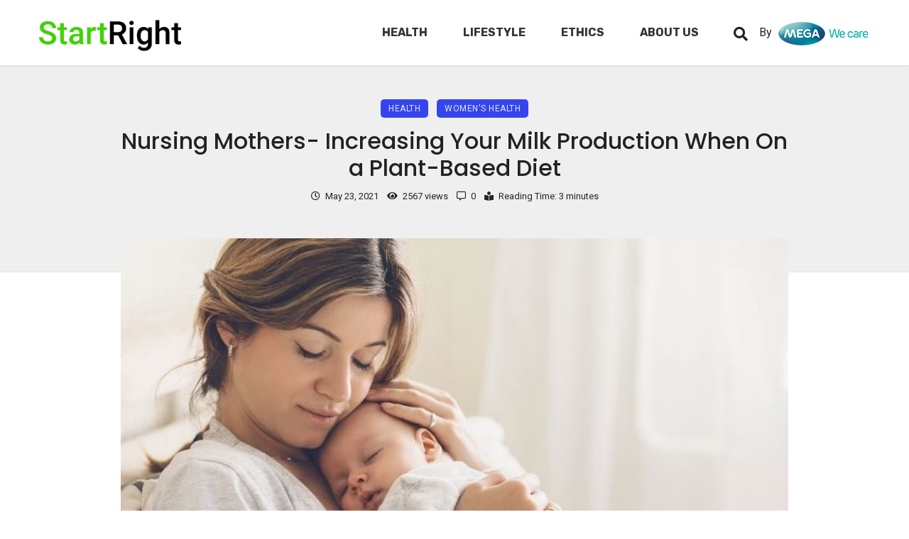

--- FILE ---
content_type: text/html; charset=UTF-8
request_url: https://www.startright.info/nursing-mothers-increasing-your-milk-production-when-on-a-plant-based-diet/
body_size: 17510
content:

<!doctype html>
<html lang="en">
  <head>
    <meta charset="utf-8">
    <meta name="viewport" content="width=device-width, initial-scale=1, shrink-to-fit=no">
    <meta name="theme-color" content="#41D108">
    <meta name="msapplication-navbutton-color" content="#41D108">
    <meta name="apple-mobile-web-app-status-bar-style" content="#41D108">
<!-- Engagebay  Tracker -->
	  <script type="38bd58d6e7a99d8035cb629c-text/javascript">
var EhAPI = EhAPI || {}; EhAPI.after_load = function(){
EhAPI.set_account('5mrla1e26r3kqt0sg6i638nttv', 'startright');
EhAPI.execute('rules');};(function(d,s,f) {
var sc=document.createElement(s);sc.type='text/javascript';
sc.async=true;sc.src=f;var m=document.getElementsByTagName(s)[0];
m.parentNode.insertBefore(sc,m);   
})(document, 'script', '//d2p078bqz5urf7.cloudfront.net/jsapi/ehform.js');
</script> 
	  <!-- END Engagebay  Tracker -->
<!-- Global site tag (gtag.js) - Google Test Analytics -->
<script async src="https://www.googletagmanager.com/gtag/js?id=UA-41621962-4" type="38bd58d6e7a99d8035cb629c-text/javascript"></script>
<script type="38bd58d6e7a99d8035cb629c-text/javascript">
  window.dataLayer = window.dataLayer || [];
  function gtag(){dataLayer.push(arguments);}
  gtag('js', new Date());

  gtag('config', 'UA-41621962-4');
</script>
<!-- END Global site tag (gtag.js) - Google Analytics -->
<!--poptin Code Start-->
<script id='pixel-script-poptin' src='https://cdn.popt.in/pixel.js?id=3602d62d31f7f' async='true' type="38bd58d6e7a99d8035cb629c-text/javascript"></script>
<!--poptin Code End-->
<!-- Google tag (gtag.js) --> <script async src="https://www.googletagmanager.com/gtag/js?id=G-6M70WWR5WL" type="38bd58d6e7a99d8035cb629c-text/javascript"></script> <script type="38bd58d6e7a99d8035cb629c-text/javascript"> window.dataLayer = window.dataLayer || []; function gtag(){dataLayer.push(arguments);} gtag('js', new Date()); gtag('config', 'G-6M70WWR5WL'); </script>
    <title>Nursing Mothers- Increasing Your Milk Production When On a Plant-Based Diet - Startright</title>
    <meta name='robots' content='index, follow, max-image-preview:large, max-snippet:-1, max-video-preview:-1' />

	<!-- This site is optimized with the Yoast SEO plugin v23.5 - https://yoast.com/wordpress/plugins/seo/ -->
	<meta name="description" content="Startright is a portal of information for plant-based whole food - Nursing Mothers- Increasing Your Milk Production When On a Plant-Based Diet - Health" />
	<link rel="canonical" href="https://www.startright.info/nursing-mothers-increasing-your-milk-production-when-on-a-plant-based-diet/" />
	<meta property="og:locale" content="en_US" />
	<meta property="og:type" content="article" />
	<meta property="og:title" content="Nursing Mothers- Increasing Your Milk Production When On a Plant-Based Diet - Startright" />
	<meta property="og:description" content="Startright is a portal of information for plant-based whole food - Nursing Mothers- Increasing Your Milk Production When On a Plant-Based Diet - Health" />
	<meta property="og:url" content="https://www.startright.info/nursing-mothers-increasing-your-milk-production-when-on-a-plant-based-diet/" />
	<meta property="og:site_name" content="Startright" />
	<meta property="article:published_time" content="2021-05-23T15:37:50+00:00" />
	<meta property="article:modified_time" content="2021-08-19T04:26:34+00:00" />
	<meta property="og:image" content="https://www.startright.info/wp-content/uploads/2021/05/Untitled-design-44.jpg" />
	<meta property="og:image:width" content="940" />
	<meta property="og:image:height" content="529" />
	<meta property="og:image:type" content="image/jpeg" />
	<meta name="author" content="admin" />
	<meta name="twitter:card" content="summary_large_image" />
	<meta name="twitter:label1" content="Written by" />
	<meta name="twitter:data1" content="admin" />
	<meta name="twitter:label2" content="Est. reading time" />
	<meta name="twitter:data2" content="3 minutes" />
	<script type="application/ld+json" class="yoast-schema-graph">{"@context":"https://schema.org","@graph":[{"@type":"Article","@id":"https://www.startright.info/nursing-mothers-increasing-your-milk-production-when-on-a-plant-based-diet/#article","isPartOf":{"@id":"https://www.startright.info/nursing-mothers-increasing-your-milk-production-when-on-a-plant-based-diet/"},"author":{"name":"admin","@id":"https://www.startright.info/#/schema/person/4c9545846e99307dcb60459d5643221a"},"headline":"Nursing Mothers- Increasing Your Milk Production When On a Plant-Based Diet","datePublished":"2021-05-23T15:37:50+00:00","dateModified":"2021-08-19T04:26:34+00:00","mainEntityOfPage":{"@id":"https://www.startright.info/nursing-mothers-increasing-your-milk-production-when-on-a-plant-based-diet/"},"wordCount":577,"commentCount":0,"publisher":{"@id":"https://www.startright.info/#organization"},"image":{"@id":"https://www.startright.info/nursing-mothers-increasing-your-milk-production-when-on-a-plant-based-diet/#primaryimage"},"thumbnailUrl":"https://www.startright.info/wp-content/uploads/2021/05/Untitled-design-44.jpg","articleSection":["Health","Women's Health"],"inLanguage":"en-US","potentialAction":[{"@type":"CommentAction","name":"Comment","target":["https://www.startright.info/nursing-mothers-increasing-your-milk-production-when-on-a-plant-based-diet/#respond"]}]},{"@type":"WebPage","@id":"https://www.startright.info/nursing-mothers-increasing-your-milk-production-when-on-a-plant-based-diet/","url":"https://www.startright.info/nursing-mothers-increasing-your-milk-production-when-on-a-plant-based-diet/","name":"Nursing Mothers- Increasing Your Milk Production When On a Plant-Based Diet - Startright","isPartOf":{"@id":"https://www.startright.info/#website"},"primaryImageOfPage":{"@id":"https://www.startright.info/nursing-mothers-increasing-your-milk-production-when-on-a-plant-based-diet/#primaryimage"},"image":{"@id":"https://www.startright.info/nursing-mothers-increasing-your-milk-production-when-on-a-plant-based-diet/#primaryimage"},"thumbnailUrl":"https://www.startright.info/wp-content/uploads/2021/05/Untitled-design-44.jpg","datePublished":"2021-05-23T15:37:50+00:00","dateModified":"2021-08-19T04:26:34+00:00","description":"Startright is a portal of information for plant-based whole food - Nursing Mothers- Increasing Your Milk Production When On a Plant-Based Diet - Health","breadcrumb":{"@id":"https://www.startright.info/nursing-mothers-increasing-your-milk-production-when-on-a-plant-based-diet/#breadcrumb"},"inLanguage":"en-US","potentialAction":[{"@type":"ReadAction","target":["https://www.startright.info/nursing-mothers-increasing-your-milk-production-when-on-a-plant-based-diet/"]}]},{"@type":"ImageObject","inLanguage":"en-US","@id":"https://www.startright.info/nursing-mothers-increasing-your-milk-production-when-on-a-plant-based-diet/#primaryimage","url":"https://www.startright.info/wp-content/uploads/2021/05/Untitled-design-44.jpg","contentUrl":"https://www.startright.info/wp-content/uploads/2021/05/Untitled-design-44.jpg","width":940,"height":529,"caption":"Nursing Mothers- Increasing Your Milk Production When On a Plant-Based Diet"},{"@type":"BreadcrumbList","@id":"https://www.startright.info/nursing-mothers-increasing-your-milk-production-when-on-a-plant-based-diet/#breadcrumb","itemListElement":[{"@type":"ListItem","position":1,"name":"Home","item":"https://www.startright.info/"},{"@type":"ListItem","position":2,"name":"Nursing Mothers- Increasing Your Milk Production When On a Plant-Based Diet"}]},{"@type":"WebSite","@id":"https://www.startright.info/#website","url":"https://www.startright.info/","name":"Startright","description":"Just another WordPress site","publisher":{"@id":"https://www.startright.info/#organization"},"potentialAction":[{"@type":"SearchAction","target":{"@type":"EntryPoint","urlTemplate":"https://www.startright.info/?s={search_term_string}"},"query-input":{"@type":"PropertyValueSpecification","valueRequired":true,"valueName":"search_term_string"}}],"inLanguage":"en-US"},{"@type":"Organization","@id":"https://www.startright.info/#organization","name":"Start Right","url":"https://www.startright.info/","logo":{"@type":"ImageObject","inLanguage":"en-US","@id":"https://www.startright.info/#/schema/logo/image/","url":"http://startright.webakruti.in/wp-content/uploads/2021/05/StartRight.png","contentUrl":"http://startright.webakruti.in/wp-content/uploads/2021/05/StartRight.png","width":251,"height":90,"caption":"Start Right"},"image":{"@id":"https://www.startright.info/#/schema/logo/image/"}},{"@type":"Person","@id":"https://www.startright.info/#/schema/person/4c9545846e99307dcb60459d5643221a","name":"admin","image":{"@type":"ImageObject","inLanguage":"en-US","@id":"https://www.startright.info/#/schema/person/image/","url":"https://secure.gravatar.com/avatar/a59fb31b32672d822acd898fd968fbb1?s=96&d=mm&r=g","contentUrl":"https://secure.gravatar.com/avatar/a59fb31b32672d822acd898fd968fbb1?s=96&d=mm&r=g","caption":"admin"},"sameAs":["http://startright.webakruti.in/"],"url":"https://www.startright.info/author/megawecare/"}]}</script>
	<!-- / Yoast SEO plugin. -->


<link rel="alternate" type="application/rss+xml" title="Startright &raquo; Nursing Mothers- Increasing Your Milk Production When On a Plant-Based Diet Comments Feed" href="https://www.startright.info/nursing-mothers-increasing-your-milk-production-when-on-a-plant-based-diet/feed/" />
<script type="38bd58d6e7a99d8035cb629c-text/javascript">
/* <![CDATA[ */
window._wpemojiSettings = {"baseUrl":"https:\/\/s.w.org\/images\/core\/emoji\/14.0.0\/72x72\/","ext":".png","svgUrl":"https:\/\/s.w.org\/images\/core\/emoji\/14.0.0\/svg\/","svgExt":".svg","source":{"concatemoji":"https:\/\/www.startright.info\/wp-includes\/js\/wp-emoji-release.min.js?ver=6.4.2"}};
/*! This file is auto-generated */
!function(i,n){var o,s,e;function c(e){try{var t={supportTests:e,timestamp:(new Date).valueOf()};sessionStorage.setItem(o,JSON.stringify(t))}catch(e){}}function p(e,t,n){e.clearRect(0,0,e.canvas.width,e.canvas.height),e.fillText(t,0,0);var t=new Uint32Array(e.getImageData(0,0,e.canvas.width,e.canvas.height).data),r=(e.clearRect(0,0,e.canvas.width,e.canvas.height),e.fillText(n,0,0),new Uint32Array(e.getImageData(0,0,e.canvas.width,e.canvas.height).data));return t.every(function(e,t){return e===r[t]})}function u(e,t,n){switch(t){case"flag":return n(e,"\ud83c\udff3\ufe0f\u200d\u26a7\ufe0f","\ud83c\udff3\ufe0f\u200b\u26a7\ufe0f")?!1:!n(e,"\ud83c\uddfa\ud83c\uddf3","\ud83c\uddfa\u200b\ud83c\uddf3")&&!n(e,"\ud83c\udff4\udb40\udc67\udb40\udc62\udb40\udc65\udb40\udc6e\udb40\udc67\udb40\udc7f","\ud83c\udff4\u200b\udb40\udc67\u200b\udb40\udc62\u200b\udb40\udc65\u200b\udb40\udc6e\u200b\udb40\udc67\u200b\udb40\udc7f");case"emoji":return!n(e,"\ud83e\udef1\ud83c\udffb\u200d\ud83e\udef2\ud83c\udfff","\ud83e\udef1\ud83c\udffb\u200b\ud83e\udef2\ud83c\udfff")}return!1}function f(e,t,n){var r="undefined"!=typeof WorkerGlobalScope&&self instanceof WorkerGlobalScope?new OffscreenCanvas(300,150):i.createElement("canvas"),a=r.getContext("2d",{willReadFrequently:!0}),o=(a.textBaseline="top",a.font="600 32px Arial",{});return e.forEach(function(e){o[e]=t(a,e,n)}),o}function t(e){var t=i.createElement("script");t.src=e,t.defer=!0,i.head.appendChild(t)}"undefined"!=typeof Promise&&(o="wpEmojiSettingsSupports",s=["flag","emoji"],n.supports={everything:!0,everythingExceptFlag:!0},e=new Promise(function(e){i.addEventListener("DOMContentLoaded",e,{once:!0})}),new Promise(function(t){var n=function(){try{var e=JSON.parse(sessionStorage.getItem(o));if("object"==typeof e&&"number"==typeof e.timestamp&&(new Date).valueOf()<e.timestamp+604800&&"object"==typeof e.supportTests)return e.supportTests}catch(e){}return null}();if(!n){if("undefined"!=typeof Worker&&"undefined"!=typeof OffscreenCanvas&&"undefined"!=typeof URL&&URL.createObjectURL&&"undefined"!=typeof Blob)try{var e="postMessage("+f.toString()+"("+[JSON.stringify(s),u.toString(),p.toString()].join(",")+"));",r=new Blob([e],{type:"text/javascript"}),a=new Worker(URL.createObjectURL(r),{name:"wpTestEmojiSupports"});return void(a.onmessage=function(e){c(n=e.data),a.terminate(),t(n)})}catch(e){}c(n=f(s,u,p))}t(n)}).then(function(e){for(var t in e)n.supports[t]=e[t],n.supports.everything=n.supports.everything&&n.supports[t],"flag"!==t&&(n.supports.everythingExceptFlag=n.supports.everythingExceptFlag&&n.supports[t]);n.supports.everythingExceptFlag=n.supports.everythingExceptFlag&&!n.supports.flag,n.DOMReady=!1,n.readyCallback=function(){n.DOMReady=!0}}).then(function(){return e}).then(function(){var e;n.supports.everything||(n.readyCallback(),(e=n.source||{}).concatemoji?t(e.concatemoji):e.wpemoji&&e.twemoji&&(t(e.twemoji),t(e.wpemoji)))}))}((window,document),window._wpemojiSettings);
/* ]]> */
</script>
<style id='wp-emoji-styles-inline-css' type='text/css'>

	img.wp-smiley, img.emoji {
		display: inline !important;
		border: none !important;
		box-shadow: none !important;
		height: 1em !important;
		width: 1em !important;
		margin: 0 0.07em !important;
		vertical-align: -0.1em !important;
		background: none !important;
		padding: 0 !important;
	}
</style>
<link rel='stylesheet' id='wp-block-library-css' href='https://www.startright.info/wp-includes/css/dist/block-library/style.min.css?ver=6.4.2' type='text/css' media='all' />
<style id='classic-theme-styles-inline-css' type='text/css'>
/*! This file is auto-generated */
.wp-block-button__link{color:#fff;background-color:#32373c;border-radius:9999px;box-shadow:none;text-decoration:none;padding:calc(.667em + 2px) calc(1.333em + 2px);font-size:1.125em}.wp-block-file__button{background:#32373c;color:#fff;text-decoration:none}
</style>
<style id='global-styles-inline-css' type='text/css'>
body{--wp--preset--color--black: #000000;--wp--preset--color--cyan-bluish-gray: #abb8c3;--wp--preset--color--white: #ffffff;--wp--preset--color--pale-pink: #f78da7;--wp--preset--color--vivid-red: #cf2e2e;--wp--preset--color--luminous-vivid-orange: #ff6900;--wp--preset--color--luminous-vivid-amber: #fcb900;--wp--preset--color--light-green-cyan: #7bdcb5;--wp--preset--color--vivid-green-cyan: #00d084;--wp--preset--color--pale-cyan-blue: #8ed1fc;--wp--preset--color--vivid-cyan-blue: #0693e3;--wp--preset--color--vivid-purple: #9b51e0;--wp--preset--gradient--vivid-cyan-blue-to-vivid-purple: linear-gradient(135deg,rgba(6,147,227,1) 0%,rgb(155,81,224) 100%);--wp--preset--gradient--light-green-cyan-to-vivid-green-cyan: linear-gradient(135deg,rgb(122,220,180) 0%,rgb(0,208,130) 100%);--wp--preset--gradient--luminous-vivid-amber-to-luminous-vivid-orange: linear-gradient(135deg,rgba(252,185,0,1) 0%,rgba(255,105,0,1) 100%);--wp--preset--gradient--luminous-vivid-orange-to-vivid-red: linear-gradient(135deg,rgba(255,105,0,1) 0%,rgb(207,46,46) 100%);--wp--preset--gradient--very-light-gray-to-cyan-bluish-gray: linear-gradient(135deg,rgb(238,238,238) 0%,rgb(169,184,195) 100%);--wp--preset--gradient--cool-to-warm-spectrum: linear-gradient(135deg,rgb(74,234,220) 0%,rgb(151,120,209) 20%,rgb(207,42,186) 40%,rgb(238,44,130) 60%,rgb(251,105,98) 80%,rgb(254,248,76) 100%);--wp--preset--gradient--blush-light-purple: linear-gradient(135deg,rgb(255,206,236) 0%,rgb(152,150,240) 100%);--wp--preset--gradient--blush-bordeaux: linear-gradient(135deg,rgb(254,205,165) 0%,rgb(254,45,45) 50%,rgb(107,0,62) 100%);--wp--preset--gradient--luminous-dusk: linear-gradient(135deg,rgb(255,203,112) 0%,rgb(199,81,192) 50%,rgb(65,88,208) 100%);--wp--preset--gradient--pale-ocean: linear-gradient(135deg,rgb(255,245,203) 0%,rgb(182,227,212) 50%,rgb(51,167,181) 100%);--wp--preset--gradient--electric-grass: linear-gradient(135deg,rgb(202,248,128) 0%,rgb(113,206,126) 100%);--wp--preset--gradient--midnight: linear-gradient(135deg,rgb(2,3,129) 0%,rgb(40,116,252) 100%);--wp--preset--font-size--small: 13px;--wp--preset--font-size--medium: 20px;--wp--preset--font-size--large: 36px;--wp--preset--font-size--x-large: 42px;--wp--preset--spacing--20: 0.44rem;--wp--preset--spacing--30: 0.67rem;--wp--preset--spacing--40: 1rem;--wp--preset--spacing--50: 1.5rem;--wp--preset--spacing--60: 2.25rem;--wp--preset--spacing--70: 3.38rem;--wp--preset--spacing--80: 5.06rem;--wp--preset--shadow--natural: 6px 6px 9px rgba(0, 0, 0, 0.2);--wp--preset--shadow--deep: 12px 12px 50px rgba(0, 0, 0, 0.4);--wp--preset--shadow--sharp: 6px 6px 0px rgba(0, 0, 0, 0.2);--wp--preset--shadow--outlined: 6px 6px 0px -3px rgba(255, 255, 255, 1), 6px 6px rgba(0, 0, 0, 1);--wp--preset--shadow--crisp: 6px 6px 0px rgba(0, 0, 0, 1);}:where(.is-layout-flex){gap: 0.5em;}:where(.is-layout-grid){gap: 0.5em;}body .is-layout-flow > .alignleft{float: left;margin-inline-start: 0;margin-inline-end: 2em;}body .is-layout-flow > .alignright{float: right;margin-inline-start: 2em;margin-inline-end: 0;}body .is-layout-flow > .aligncenter{margin-left: auto !important;margin-right: auto !important;}body .is-layout-constrained > .alignleft{float: left;margin-inline-start: 0;margin-inline-end: 2em;}body .is-layout-constrained > .alignright{float: right;margin-inline-start: 2em;margin-inline-end: 0;}body .is-layout-constrained > .aligncenter{margin-left: auto !important;margin-right: auto !important;}body .is-layout-constrained > :where(:not(.alignleft):not(.alignright):not(.alignfull)){max-width: var(--wp--style--global--content-size);margin-left: auto !important;margin-right: auto !important;}body .is-layout-constrained > .alignwide{max-width: var(--wp--style--global--wide-size);}body .is-layout-flex{display: flex;}body .is-layout-flex{flex-wrap: wrap;align-items: center;}body .is-layout-flex > *{margin: 0;}body .is-layout-grid{display: grid;}body .is-layout-grid > *{margin: 0;}:where(.wp-block-columns.is-layout-flex){gap: 2em;}:where(.wp-block-columns.is-layout-grid){gap: 2em;}:where(.wp-block-post-template.is-layout-flex){gap: 1.25em;}:where(.wp-block-post-template.is-layout-grid){gap: 1.25em;}.has-black-color{color: var(--wp--preset--color--black) !important;}.has-cyan-bluish-gray-color{color: var(--wp--preset--color--cyan-bluish-gray) !important;}.has-white-color{color: var(--wp--preset--color--white) !important;}.has-pale-pink-color{color: var(--wp--preset--color--pale-pink) !important;}.has-vivid-red-color{color: var(--wp--preset--color--vivid-red) !important;}.has-luminous-vivid-orange-color{color: var(--wp--preset--color--luminous-vivid-orange) !important;}.has-luminous-vivid-amber-color{color: var(--wp--preset--color--luminous-vivid-amber) !important;}.has-light-green-cyan-color{color: var(--wp--preset--color--light-green-cyan) !important;}.has-vivid-green-cyan-color{color: var(--wp--preset--color--vivid-green-cyan) !important;}.has-pale-cyan-blue-color{color: var(--wp--preset--color--pale-cyan-blue) !important;}.has-vivid-cyan-blue-color{color: var(--wp--preset--color--vivid-cyan-blue) !important;}.has-vivid-purple-color{color: var(--wp--preset--color--vivid-purple) !important;}.has-black-background-color{background-color: var(--wp--preset--color--black) !important;}.has-cyan-bluish-gray-background-color{background-color: var(--wp--preset--color--cyan-bluish-gray) !important;}.has-white-background-color{background-color: var(--wp--preset--color--white) !important;}.has-pale-pink-background-color{background-color: var(--wp--preset--color--pale-pink) !important;}.has-vivid-red-background-color{background-color: var(--wp--preset--color--vivid-red) !important;}.has-luminous-vivid-orange-background-color{background-color: var(--wp--preset--color--luminous-vivid-orange) !important;}.has-luminous-vivid-amber-background-color{background-color: var(--wp--preset--color--luminous-vivid-amber) !important;}.has-light-green-cyan-background-color{background-color: var(--wp--preset--color--light-green-cyan) !important;}.has-vivid-green-cyan-background-color{background-color: var(--wp--preset--color--vivid-green-cyan) !important;}.has-pale-cyan-blue-background-color{background-color: var(--wp--preset--color--pale-cyan-blue) !important;}.has-vivid-cyan-blue-background-color{background-color: var(--wp--preset--color--vivid-cyan-blue) !important;}.has-vivid-purple-background-color{background-color: var(--wp--preset--color--vivid-purple) !important;}.has-black-border-color{border-color: var(--wp--preset--color--black) !important;}.has-cyan-bluish-gray-border-color{border-color: var(--wp--preset--color--cyan-bluish-gray) !important;}.has-white-border-color{border-color: var(--wp--preset--color--white) !important;}.has-pale-pink-border-color{border-color: var(--wp--preset--color--pale-pink) !important;}.has-vivid-red-border-color{border-color: var(--wp--preset--color--vivid-red) !important;}.has-luminous-vivid-orange-border-color{border-color: var(--wp--preset--color--luminous-vivid-orange) !important;}.has-luminous-vivid-amber-border-color{border-color: var(--wp--preset--color--luminous-vivid-amber) !important;}.has-light-green-cyan-border-color{border-color: var(--wp--preset--color--light-green-cyan) !important;}.has-vivid-green-cyan-border-color{border-color: var(--wp--preset--color--vivid-green-cyan) !important;}.has-pale-cyan-blue-border-color{border-color: var(--wp--preset--color--pale-cyan-blue) !important;}.has-vivid-cyan-blue-border-color{border-color: var(--wp--preset--color--vivid-cyan-blue) !important;}.has-vivid-purple-border-color{border-color: var(--wp--preset--color--vivid-purple) !important;}.has-vivid-cyan-blue-to-vivid-purple-gradient-background{background: var(--wp--preset--gradient--vivid-cyan-blue-to-vivid-purple) !important;}.has-light-green-cyan-to-vivid-green-cyan-gradient-background{background: var(--wp--preset--gradient--light-green-cyan-to-vivid-green-cyan) !important;}.has-luminous-vivid-amber-to-luminous-vivid-orange-gradient-background{background: var(--wp--preset--gradient--luminous-vivid-amber-to-luminous-vivid-orange) !important;}.has-luminous-vivid-orange-to-vivid-red-gradient-background{background: var(--wp--preset--gradient--luminous-vivid-orange-to-vivid-red) !important;}.has-very-light-gray-to-cyan-bluish-gray-gradient-background{background: var(--wp--preset--gradient--very-light-gray-to-cyan-bluish-gray) !important;}.has-cool-to-warm-spectrum-gradient-background{background: var(--wp--preset--gradient--cool-to-warm-spectrum) !important;}.has-blush-light-purple-gradient-background{background: var(--wp--preset--gradient--blush-light-purple) !important;}.has-blush-bordeaux-gradient-background{background: var(--wp--preset--gradient--blush-bordeaux) !important;}.has-luminous-dusk-gradient-background{background: var(--wp--preset--gradient--luminous-dusk) !important;}.has-pale-ocean-gradient-background{background: var(--wp--preset--gradient--pale-ocean) !important;}.has-electric-grass-gradient-background{background: var(--wp--preset--gradient--electric-grass) !important;}.has-midnight-gradient-background{background: var(--wp--preset--gradient--midnight) !important;}.has-small-font-size{font-size: var(--wp--preset--font-size--small) !important;}.has-medium-font-size{font-size: var(--wp--preset--font-size--medium) !important;}.has-large-font-size{font-size: var(--wp--preset--font-size--large) !important;}.has-x-large-font-size{font-size: var(--wp--preset--font-size--x-large) !important;}
.wp-block-navigation a:where(:not(.wp-element-button)){color: inherit;}
:where(.wp-block-post-template.is-layout-flex){gap: 1.25em;}:where(.wp-block-post-template.is-layout-grid){gap: 1.25em;}
:where(.wp-block-columns.is-layout-flex){gap: 2em;}:where(.wp-block-columns.is-layout-grid){gap: 2em;}
.wp-block-pullquote{font-size: 1.5em;line-height: 1.6;}
</style>
<link rel='stylesheet' id='bootstrap-css' href='https://www.startright.info/wp-content/themes/startrightmega/assets/css/bootstrap.min.css?ver=6.4.2' type='text/css' media='all' />
<link rel='stylesheet' id='icons-css' href='https://www.startright.info/wp-content/themes/startrightmega/assets/css/all.min.css?ver=6.4.2' type='text/css' media='all' />
<link rel='stylesheet' id='fancybox-css' href='https://www.startright.info/wp-content/themes/startrightmega/assets/css/fancybox.min.css?ver=6.4.2' type='text/css' media='all' />
<link rel='stylesheet' id='custom-nav-css' href='https://www.startright.info/wp-content/themes/startrightmega/assets/css/custom-nav.min.css?ver=6.4.2' type='text/css' media='all' />
<link rel='stylesheet' id='slick-theme-css' href='https://www.startright.info/wp-content/themes/startrightmega/assets/css/slick-theme.css?ver=6.4.2' type='text/css' media='all' />
<link rel='stylesheet' id='slick-css' href='https://www.startright.info/wp-content/themes/startrightmega/assets/css/slick.min.css?ver=6.4.2' type='text/css' media='all' />
<link rel='stylesheet' id='style-css' href='https://www.startright.info/wp-content/themes/startrightmega/css/style.css?ver=6.4.2' type='text/css' media='all' />
<link rel='stylesheet' id='theme-style-css' href='https://www.startright.info/wp-content/themes/startrightmega/style.css?ver=6.4.2' type='text/css' media='all' />
<link rel='stylesheet' id='wpra_front_css-css' href='https://www.startright.info/wp-content/plugins/wp-reactions-lite/assets/css/front.css?v=1.3.10&#038;ver=6.4.2' type='text/css' media='all' />
<link rel='stylesheet' id='wpra_common_css-css' href='https://www.startright.info/wp-content/plugins/wp-reactions-lite/assets/css/common.css?v=1.3.10&#038;ver=6.4.2' type='text/css' media='all' />
<!--n2css--><!--n2js--><script type="38bd58d6e7a99d8035cb629c-text/javascript" src="https://www.startright.info/wp-includes/js/jquery/jquery.min.js?ver=3.7.1" id="jquery-core-js"></script>
<script type="38bd58d6e7a99d8035cb629c-text/javascript" src="https://www.startright.info/wp-includes/js/jquery/jquery-migrate.min.js?ver=3.4.1" id="jquery-migrate-js"></script>
<script type="38bd58d6e7a99d8035cb629c-text/javascript" src="https://www.startright.info/wp-content/themes/startrightmega/assets/js/jquery-3.6.0.min.js?ver=6.4.2" id="jquery-3.6.0-js"></script>
<link rel="https://api.w.org/" href="https://www.startright.info/wp-json/" /><link rel="alternate" type="application/json" href="https://www.startright.info/wp-json/wp/v2/posts/690" /><link rel="EditURI" type="application/rsd+xml" title="RSD" href="https://www.startright.info/xmlrpc.php?rsd" />
<meta name="generator" content="WordPress 6.4.2" />
<link rel='shortlink' href='https://www.startright.info/?p=690' />
<link rel="alternate" type="application/json+oembed" href="https://www.startright.info/wp-json/oembed/1.0/embed?url=https%3A%2F%2Fwww.startright.info%2Fnursing-mothers-increasing-your-milk-production-when-on-a-plant-based-diet%2F" />
<link rel="icon" href="https://www.startright.info/wp-content/uploads/2021/05/cropped-favicon-32x32.png" sizes="32x32" />
<link rel="icon" href="https://www.startright.info/wp-content/uploads/2021/05/cropped-favicon-192x192.png" sizes="192x192" />
<link rel="apple-touch-icon" href="https://www.startright.info/wp-content/uploads/2021/05/cropped-favicon-180x180.png" />
<meta name="msapplication-TileImage" content="https://www.startright.info/wp-content/uploads/2021/05/cropped-favicon-270x270.png" />
<!-- 	  <script type='text/javascript' src='https://platform-api.sharethis.com/js/sharethis.js#property=60d9484ae188e10012172932&product=sticky-share-buttons' async='async'></script> -->
  </head>
  <body class="post-template-default single single-post postid-690 single-format-standard wp-custom-logo">
        <div id="loading">
	  <img id="loading-image" src="https://www.startright.info/wp-content/themes/startrightmega/assets/img/loader.gif" alt="Loading..." />
	</div>
    <b class="screen-overlay"></b>
    <a href="#" id="scroll" class="position-fixed d-none rounded"><i class="fas fa-arrow-up"></i></a>
    <header class="desk-header d-none d-lg-block">
        <nav class="navbar navbar-megamenu navbar-expand-lg d-none d-lg-block py-0">
            <div class="container">
                <a href="https://www.startright.info/" class="navbar-brand img-fluid -link" rel="home"><img width="251" height="90" src="https://www.startright.info/wp-content/uploads/2021/05/Start-Right.png" class="navbar-brand img-fluid " alt="Startright" decoding="async" /></a>                <div class="collapse navbar-collapse" id="navbarSupportedContent">
                    <div class="menu-mega-menu-container"><ul id="menu-mega-menu" class="navbar-nav ml-auto"><li id="nav-item-81" class="nav-item mega-menu-parent menu-item menu-item-type-taxonomy menu-item-object-category current-post-ancestor current-menu-parent current-post-parent dropdown nav-item-81"><a style="border-color:#3545ee;" href="https://www.startright.info/category/health/">Health</a><ul id="mega-menu-81" class="mega-menu-wrapper dropdown-menu depth_0"><li id="widget_category_posts-2" class="mega-menu-item">            <div class="row d-flex">
                                                            <div class="col-md-3 first-article post-grid-1 ">
                            <div class="mosaic-item h-100">
                                <article id="post-2011" class="h-100"> 
                                    
                                        <div class="post-thumbnail h-100">
                                            <a href="https://www.startright.info/skin-looking-dull-after-pregnancy-and-childbirth-your-kitchen-may-have-all-solutions-you-need/">
                                                <img width="940" height="529" src="https://www.startright.info/wp-content/uploads/2021/08/Untitled-design-9.jpg" class="attachment-post-thumbnail size-post-thumbnail wp-post-image" alt="Skin looking dull after pregnancy and childbirth- your kitchen may have all solutions you need!" decoding="async" fetchpriority="high" />                                            </a>
                                        </div>

                                                                        <div class="post-text">
                                        <div class="post-content-section">
                                            <div class="post-text-inner px-3 py-4">
                                                <h3 class="fs-20 font-weight-bold mb-0">
                                                    <a href="https://www.startright.info/skin-looking-dull-after-pregnancy-and-childbirth-your-kitchen-may-have-all-solutions-you-need/" class="text-white text-decoration-none">
                                                        Skin looking dull after pregnancy and childbirth?                                                    </a>
                                                </h3>
                                            </div>
                                        </div>
                                    </div>
                                    <a href="https://www.startright.info/skin-looking-dull-after-pregnancy-and-childbirth-your-kitchen-may-have-all-solutions-you-need/" class="link-overlay"></a>
                                                                    </article>
                            </div>
                        </div>
                         
                                                                <div class="col-md-3">
                            <article id="post-2003" class="post-2003 post type-post status-publish format-standard has-post-thumbnail hentry category-general-health category-health"> 
                                                                    <div class="post-thumbnail">
                                        <a href="https://www.startright.info/how-does-the-meat-industry-affect-human-health/" title="How Does The Meat Industry Affect Human Health?">
                                            <img width="940" height="529" src="https://www.startright.info/wp-content/uploads/2021/08/Untitled-design-4.jpg" class="attachment-post-thumbnail size-post-thumbnail wp-post-image" alt="How Does The Meat Industry Affect Human Health?" decoding="async" />                                        </a>
                                    </div>                                    
                                                                <div class="menu-post-title mt-3">
                                    <h3 class="fs-20 light-black">
                                        <a href="https://www.startright.info/how-does-the-meat-industry-affect-human-health/" title="How Does The Meat Industry Affect Human Health?">
                                            How Does The Meat Industry Affect Human Health?                                        </a>
                                    </h3>
                                </div>
                                                            </article>    
                        </div>
                         
                                                                <div class="col-md-3">
                            <article id="post-2001" class="post-2001 post type-post status-publish format-standard has-post-thumbnail hentry category-health category-womens-health"> 
                                                                    <div class="post-thumbnail">
                                        <a href="https://www.startright.info/healthful-solutions-to-your-sweet-cravings-during-pregnancy/" title="Healthful Solutions To Your Sweet Cravings During Pregnancy">
                                            <img width="940" height="529" src="https://www.startright.info/wp-content/uploads/2021/08/Untitled-design-2.jpg" class="attachment-post-thumbnail size-post-thumbnail wp-post-image" alt="Healthful Solutions To Your Sweet Cravings During Pregnancy" decoding="async" />                                        </a>
                                    </div>                                    
                                                                <div class="menu-post-title mt-3">
                                    <h3 class="fs-20 light-black">
                                        <a href="https://www.startright.info/healthful-solutions-to-your-sweet-cravings-during-pregnancy/" title="Healthful Solutions To Your Sweet Cravings During Pregnancy">
                                            Healthful Solutions To Your Sweet Cravings During Pregnancy                                        </a>
                                    </h3>
                                </div>
                                                            </article>    
                        </div>
                         
                                                                <div class="col-md-3">
                            <article id="post-1999" class="post-1999 post type-post status-publish format-standard has-post-thumbnail hentry category-child-health category-health category-womens-health"> 
                                                                    <div class="post-thumbnail">
                                        <a href="https://www.startright.info/eating-well-to-fulfil-the-nutritional-demands-of-your-breast-fed-baby/" title="Eating Well To Fulfil The Nutritional Demands Of Your Breast-Fed Baby">
                                            <img width="940" height="529" src="https://www.startright.info/wp-content/uploads/2021/08/Untitled-design-3.jpg" class="attachment-post-thumbnail size-post-thumbnail wp-post-image" alt="Eating Well To Fulfil The Nutritional Demands Of Your Breast-Fed Baby" decoding="async" />                                        </a>
                                    </div>                                    
                                                                <div class="menu-post-title mt-3">
                                    <h3 class="fs-20 light-black">
                                        <a href="https://www.startright.info/eating-well-to-fulfil-the-nutritional-demands-of-your-breast-fed-baby/" title="Eating Well To Fulfil The Nutritional Demands Of Your Breast-Fed Baby">
                                            Eating Well To Fulfil The Nutritional Demands Of Your Breast-Fed Baby                                        </a>
                                    </h3>
                                </div>
                                                            </article>    
                        </div>
                         
                                </div>

                            
            <div class="menu-child-category">
                                <ul class="list-inline mt-3 mb-0">
                                            <li class="list-inline-item">
                            <a href="https://www.startright.info/category/health/child-health/" class="category-name fs-12 text-uppercase" style="background-color: #3545ee;">Child Health</a>
                        </li>
                                            <li class="list-inline-item">
                            <a href="https://www.startright.info/category/health/general-health/" class="category-name fs-12 text-uppercase" style="background-color: #3545ee;">General Health</a>
                        </li>
                                            <li class="list-inline-item">
                            <a href="https://www.startright.info/category/health/womens-health/" class="category-name fs-12 text-uppercase" style="background-color: #3545ee;">Women's Health</a>
                        </li>
                                    </ul>
            </div>
        </li></ul></li>
<li id="nav-item-82" class="nav-item mega-menu-parent menu-item menu-item-type-taxonomy menu-item-object-category dropdown nav-item-82"><a style="border-color:#81d742;" href="https://www.startright.info/category/lifestyle/">Lifestyle</a><ul id="mega-menu-82" class="mega-menu-wrapper dropdown-menu depth_0"><li id="widget_category_posts-3" class="mega-menu-item">            <div class="row d-flex">
                                                            <div class="col-md-3 first-article post-grid-1 ">
                            <div class="mosaic-item h-100">
                                <article id="post-2009" class="h-100"> 
                                    
                                        <div class="post-thumbnail h-100">
                                            <a href="https://www.startright.info/5-salad-dressings-to-make-your-plant-based-salads-yummy/">
                                                <img width="940" height="529" src="https://www.startright.info/wp-content/uploads/2021/08/Untitled-design-7.jpg" class="attachment-post-thumbnail size-post-thumbnail wp-post-image" alt="5 salad dressings to make your plant-based salads yummy!" decoding="async" />                                            </a>
                                        </div>

                                                                        <div class="post-text">
                                        <div class="post-content-section">
                                            <div class="post-text-inner px-3 py-4">
                                                <h3 class="fs-20 font-weight-bold mb-0">
                                                    <a href="https://www.startright.info/5-salad-dressings-to-make-your-plant-based-salads-yummy/" class="text-white text-decoration-none">
                                                        5 salad dressings to make your plant-based salads yummy!                                                    </a>
                                                </h3>
                                            </div>
                                        </div>
                                    </div>
                                    <a href="https://www.startright.info/5-salad-dressings-to-make-your-plant-based-salads-yummy/" class="link-overlay"></a>
                                                                    </article>
                            </div>
                        </div>
                         
                                                                <div class="col-md-3">
                            <article id="post-2007" class="post-2007 post type-post status-publish format-standard has-post-thumbnail hentry category-lifestyle category-useful-tips"> 
                                                                    <div class="post-thumbnail">
                                        <a href="https://www.startright.info/plant-based-cheese-substitutes-your-kids-will-love/" title="Plant-Based Cheese Substitutes Your Kids Will Love!">
                                            <img width="940" height="529" src="https://www.startright.info/wp-content/uploads/2021/08/Untitled-design-6.jpg" class="attachment-post-thumbnail size-post-thumbnail wp-post-image" alt="Plant-Based Cheese Substitutes Your Kids Will Love!" decoding="async" />                                        </a>
                                    </div>                                    
                                                                <div class="menu-post-title mt-3">
                                    <h3 class="fs-20 light-black">
                                        <a href="https://www.startright.info/plant-based-cheese-substitutes-your-kids-will-love/" title="Plant-Based Cheese Substitutes Your Kids Will Love!">
                                            Plant-Based Cheese Substitutes Your Kids Will Love!                                        </a>
                                    </h3>
                                </div>
                                                            </article>    
                        </div>
                         
                                                                <div class="col-md-3">
                            <article id="post-1989" class="post-1989 post type-post status-publish format-standard has-post-thumbnail hentry category-lifestyle category-stories"> 
                                                                    <div class="post-thumbnail">
                                        <a href="https://www.startright.info/8-spiritual-leaders-who-advocate-plant-based-lifestyles/" title="8 Spiritual Leaders Who Advocate Plant-Based Lifestyles">
                                            <img width="940" height="529" src="https://www.startright.info/wp-content/uploads/2021/08/1.jpg" class="attachment-post-thumbnail size-post-thumbnail wp-post-image" alt="8 Spiritual Leaders Who Advocate Plant-Based Lifestyles" decoding="async" />                                        </a>
                                    </div>                                    
                                                                <div class="menu-post-title mt-3">
                                    <h3 class="fs-20 light-black">
                                        <a href="https://www.startright.info/8-spiritual-leaders-who-advocate-plant-based-lifestyles/" title="8 Spiritual Leaders Who Advocate Plant-Based Lifestyles">
                                            8 Spiritual Leaders Who Advocate Plant-Based Lifestyles                                        </a>
                                    </h3>
                                </div>
                                                            </article>    
                        </div>
                         
                                                                <div class="col-md-3">
                            <article id="post-1815" class="post-1815 post type-post status-publish format-standard has-post-thumbnail hentry category-lifestyle category-stories"> 
                                                                    <div class="post-thumbnail">
                                        <a href="https://www.startright.info/10-world-politicians-who-swear-by-the-benefits-of-plant-based-foods/" title="10 World politicians who swear by the benefits of plant-based foods">
                                            <img width="940" height="529" src="https://www.startright.info/wp-content/uploads/2021/06/Untitled-design-11.jpg" class="attachment-post-thumbnail size-post-thumbnail wp-post-image" alt="10 World politicians who swear by the benefits of plant-based foods" decoding="async" />                                        </a>
                                    </div>                                    
                                                                <div class="menu-post-title mt-3">
                                    <h3 class="fs-20 light-black">
                                        <a href="https://www.startright.info/10-world-politicians-who-swear-by-the-benefits-of-plant-based-foods/" title="10 World politicians who swear by the benefits of plant-based foods">
                                            10 World politicians who swear by the benefits of plant-based foods                                        </a>
                                    </h3>
                                </div>
                                                            </article>    
                        </div>
                         
                                </div>

                            
            <div class="menu-child-category">
                                <ul class="list-inline mt-3 mb-0">
                                            <li class="list-inline-item">
                            <a href="https://www.startright.info/category/lifestyle/opinion/" class="category-name fs-12 text-uppercase" style="background-color: #81d742;">Opinion</a>
                        </li>
                                            <li class="list-inline-item">
                            <a href="https://www.startright.info/category/lifestyle/stories/" class="category-name fs-12 text-uppercase" style="background-color: #81d742;">Stories</a>
                        </li>
                                            <li class="list-inline-item">
                            <a href="https://www.startright.info/category/lifestyle/useful-tips/" class="category-name fs-12 text-uppercase" style="background-color: #81d742;">Useful Tips</a>
                        </li>
                                    </ul>
            </div>
        </li></ul></li>
<li id="nav-item-80" class="nav-item mega-menu-parent menu-item menu-item-type-taxonomy menu-item-object-category dropdown nav-item-80"><a style="border-color:#e26313;" href="https://www.startright.info/category/ethics/">Ethics</a><ul id="mega-menu-80" class="mega-menu-wrapper dropdown-menu depth_0"><li id="widget_category_posts-4" class="mega-menu-item">            <div class="row d-flex">
                                                            <div class="col-md-3 first-article post-grid-1 ">
                            <div class="mosaic-item h-100">
                                <article id="post-2013" class="h-100"> 
                                    
                                        <div class="post-thumbnail h-100">
                                            <a href="https://www.startright.info/the-hidden-trade-offs-of-eating-meat/">
                                                <img width="940" height="529" src="https://www.startright.info/wp-content/uploads/2021/08/Untitled-design-8.jpg" class="attachment-post-thumbnail size-post-thumbnail wp-post-image" alt="The Hidden Trade-Offs Of Eating Meat" decoding="async" />                                            </a>
                                        </div>

                                                                        <div class="post-text">
                                        <div class="post-content-section">
                                            <div class="post-text-inner px-3 py-4">
                                                <h3 class="fs-20 font-weight-bold mb-0">
                                                    <a href="https://www.startright.info/the-hidden-trade-offs-of-eating-meat/" class="text-white text-decoration-none">
                                                        The Hidden Trade-Offs Of Eating Meat                                                    </a>
                                                </h3>
                                            </div>
                                        </div>
                                    </div>
                                    <a href="https://www.startright.info/the-hidden-trade-offs-of-eating-meat/" class="link-overlay"></a>
                                                                    </article>
                            </div>
                        </div>
                         
                                                                <div class="col-md-3">
                            <article id="post-2005" class="post-2005 post type-post status-publish format-standard has-post-thumbnail hentry category-environment category-ethics"> 
                                                                    <div class="post-thumbnail">
                                        <a href="https://www.startright.info/if-earth-was-a-human-effects-of-present-day-environmental-conditions/" title="If Earth was a human: Effects of present-day environmental conditions">
                                            <img width="940" height="529" src="https://www.startright.info/wp-content/uploads/2021/08/Untitled-design-5.jpg" class="attachment-post-thumbnail size-post-thumbnail wp-post-image" alt="If Earth was a human: Effects of present-day environmental conditions" decoding="async" />                                        </a>
                                    </div>                                    
                                                                <div class="menu-post-title mt-3">
                                    <h3 class="fs-20 light-black">
                                        <a href="https://www.startright.info/if-earth-was-a-human-effects-of-present-day-environmental-conditions/" title="If Earth was a human: Effects of present-day environmental conditions">
                                            If Earth was a human: Effects of present-day environmental conditions                                        </a>
                                    </h3>
                                </div>
                                                            </article>    
                        </div>
                         
                                                                <div class="col-md-3">
                            <article id="post-1739" class="post-1739 post type-post status-publish format-standard has-post-thumbnail hentry category-ethics"> 
                                                                    <div class="post-thumbnail">
                                        <a href="https://www.startright.info/climate-change-is-a-reality-how-can-we-contribute/" title="Climate change is a reality – How can we contribute?">
                                            <img width="940" height="529" src="https://www.startright.info/wp-content/uploads/2021/06/Untitled-design-2-1.jpg" class="attachment-post-thumbnail size-post-thumbnail wp-post-image" alt="Climate change is a reality – How can we contribute?" decoding="async" />                                        </a>
                                    </div>                                    
                                                                <div class="menu-post-title mt-3">
                                    <h3 class="fs-20 light-black">
                                        <a href="https://www.startright.info/climate-change-is-a-reality-how-can-we-contribute/" title="Climate change is a reality – How can we contribute?">
                                            Climate change is a reality – How can we contribute?                                        </a>
                                    </h3>
                                </div>
                                                            </article>    
                        </div>
                         
                                                                <div class="col-md-3">
                            <article id="post-749" class="post-749 post type-post status-publish format-standard has-post-thumbnail hentry category-ethics tag-animals tag-infographic tag-plant-based"> 
                                                                    <div class="post-thumbnail">
                                        <a href="https://www.startright.info/earth-for-all-embracing-the-plant-based-diet-to-end-animals-cruelty/" title="Earth for All: Plant-Based Diet to End Cruelty Towards Animals">
                                            <img width="940" height="529" src="https://www.startright.info/wp-content/uploads/2021/05/Untitled-design-31.jpg" class="attachment-post-thumbnail size-post-thumbnail wp-post-image" alt="Earth for All: Plant-Based Diet to End Cruelty Towards Animals" decoding="async" />                                        </a>
                                    </div>                                    
                                                                <div class="menu-post-title mt-3">
                                    <h3 class="fs-20 light-black">
                                        <a href="https://www.startright.info/earth-for-all-embracing-the-plant-based-diet-to-end-animals-cruelty/" title="Earth for All: Plant-Based Diet to End Cruelty Towards Animals">
                                            Earth for All: Plant-Based Diet to End Cruelty Towards Animals                                        </a>
                                    </h3>
                                </div>
                                                            </article>    
                        </div>
                         
                                </div>

                            
            <div class="menu-child-category">
                                <ul class="list-inline mt-3 mb-0">
                                            <li class="list-inline-item">
                            <a href="https://www.startright.info/category/ethics/environment/" class="category-name fs-12 text-uppercase" style="background-color: #e26313;">Environment</a>
                        </li>
                                    </ul>
            </div>
        </li></ul></li>
<li id="nav-item-75" class="nav-item menu-item menu-item-type-post_type menu-item-object-page nav-item-75"><a style="border-color:var(--color-blue);"  href="https://www.startright.info/about-us/">About Us</a></li>
</ul></div>                </div>
                <div class="d-flex align-items-center ml-4">
                    <div class="d-flex align-items-center">
                        <button type="button" class="btn btn-primary mr-3 p-0 bg-transparent shadow-none border-0 light-black" data-toggle="modal" data-target="#searchModal">
                            <i class="fas fa-search light-black fs-20"></i>
                        </button>
                    </div>
                    <div class="d-flex align-items-center">
                        <span class="mr-2">By</span> 
                        <a href="https://www.megawecare.com" target="_blank" rel="noreferrer noopener">
                            <img src="https://www.startright.info/wp-content/themes/startrightmega/assets/img/megawecare.png" alt="Megawecare" class="img-fluid">
                        </a>
                    </div>
                </div>
            </div>
        </nav>
    </header>

    <header class="mob-header sticky-top d-lg-none">
         <div class="container">
            <div class="row">
               <div class="d-flex justify-content-between align-items-center col-12">
                <nav class="navbar mobile-menu w-100 p-0">
                    <a href="https://www.startright.info/" class="navbar-brand img-fluid -link" rel="home"><img width="251" height="90" src="https://www.startright.info/wp-content/uploads/2021/05/Start-Right.png" class="navbar-brand img-fluid " alt="Startright" decoding="async" /></a>                </nav>
                <button type="button" class="btn btn-primary mx-3 p-0 bg-transparent shadow-none border-0 light-black" data-toggle="modal" data-target="#searchModal">
                    <i class="fas fa-search light-black fs-20"></i>
                </button>
                <div class="stellarnav">
                        <ul id="menu-mobile-menu" class="menu"><li id="menu-item-194" class="menu-item menu-item-type-taxonomy menu-item-object-category current-post-ancestor current-menu-parent current-post-parent menu-item-has-children menu-item-194"><a href="https://www.startright.info/category/health/">Health</a>
<ul class="sub-menu">
	<li id="menu-item-197" class="menu-item menu-item-type-taxonomy menu-item-object-category menu-item-197"><a href="https://www.startright.info/category/health/child-health/">Child Health</a></li>
	<li id="menu-item-1682" class="menu-item menu-item-type-taxonomy menu-item-object-category menu-item-1682"><a href="https://www.startright.info/category/health/general-health/">General Health</a></li>
	<li id="menu-item-196" class="menu-item menu-item-type-taxonomy menu-item-object-category current-post-ancestor current-menu-parent current-post-parent menu-item-196"><a href="https://www.startright.info/category/health/womens-health/">Women&#8217;s Health</a></li>
</ul>
</li>
<li id="menu-item-392" class="menu-item menu-item-type-taxonomy menu-item-object-category menu-item-has-children menu-item-392"><a href="https://www.startright.info/category/lifestyle/">Lifestyle</a>
<ul class="sub-menu">
	<li id="menu-item-1684" class="menu-item menu-item-type-taxonomy menu-item-object-category menu-item-1684"><a href="https://www.startright.info/category/lifestyle/opinion/">Opinion</a></li>
	<li id="menu-item-1683" class="menu-item menu-item-type-taxonomy menu-item-object-category menu-item-1683"><a href="https://www.startright.info/category/lifestyle/stories/">Stories</a></li>
	<li id="menu-item-1685" class="menu-item menu-item-type-taxonomy menu-item-object-category menu-item-1685"><a href="https://www.startright.info/category/lifestyle/useful-tips/">Useful Tips</a></li>
</ul>
</li>
<li id="menu-item-391" class="menu-item menu-item-type-taxonomy menu-item-object-category menu-item-391"><a href="https://www.startright.info/category/ethics/">Ethics</a></li>
<li id="menu-item-393" class="menu-item menu-item-type-post_type menu-item-object-page menu-item-393"><a href="https://www.startright.info/about-us/">About Us</a></li>
</ul>                    </div>
               </div>
            </div>
         </div>
    </header><div class="scroll-count-percent d-flex align-items-center flex-column">
    <svg class="progress-scroll" width="120" height="120" viewBox="0 0 120 120">
        <circle class="progress__meter" cx="60" cy="60" r="54" stroke-width="3" />
        <circle class="progress__value" cx="60" cy="60" r="54" stroke-width="6" />
    </svg>
    <div class="percent-number d-flex align-items-center justify-content-center"><span class="percent-number-text">0</span> %</div>
</div>
<div class="blog-article element-scroll-percent">
    <section class="blog-heading">
        <div class="container container--narrow">
            <div class="row">
                <div class="col-12">
                    <ul class="list-inline text-center">
                                                <li class="list-inline-item">
                            <a href="https://www.startright.info/category/health/" style="background-color: #3545ee;" class="category-name text-uppercase fs-12">Health</a>
                        </li>
                                                <li class="list-inline-item">
                            <a href="https://www.startright.info/category/health/womens-health/" style="background-color: #3545ee;" class="category-name text-uppercase fs-12">Women's Health</a>
                        </li>
                                            </ul>
                    <h1 class="fs-32 light-black text-center">Nursing Mothers- Increasing Your Milk Production When On a Plant-Based Diet</h1>
                    <ul class="list-inline mb-5 text-center">
                        <li class="list-inline-item fs-13">
                            <time datetime="May 23, 2021"><i class="far fa-clock mr-1"></i> May 23, 2021</time>
                        </li>
                        <li class="list-inline-item fs-13">
                            <i class="fas fa-eye mr-1"></i> <span>2567 views</span>
                        </li>
                        <li class="list-inline-item fs-13">
                            <i class="far fa-comment-alt mr-1"></i> <span>0</span>
                        </li>
                        <li class="list-inline-item fs-13">
                            <i class="fas fa-book-reader mr-1"></i> <span>Reading Time: 3 minutes</span>
                        </li>
                    </ul>
                </div>
            </div>
        </div>
    </section>
    <section class="post-featured-image">
        <div class="container container--narrow">
            <div class="row">
                <div class="col-12">
                    <div class="position-relative image-social-wrapper">
                        <img src="https://www.startright.info/wp-content/uploads/2021/05/Untitled-design-44.jpg" alt="Nursing Mothers- Increasing Your Milk Production When On a Plant-Based Diet" class="img-fluid">
                        <div class="social-links position-absolute">
                            <div class="social-links-sub d-flex align-items-center justify-content-center">
                                <ul class="list-inline mb-0">
                                    <li class="list-inline-item fs-13">
                                        Share
                                    </li>
                                    <li class="list-inline-item fs-13 light-black">
                                        <a href="https://www.facebook.com/sharer?u=https://www.startright.info/nursing-mothers-increasing-your-milk-production-when-on-a-plant-based-diet/&amp;t=Nursing Mothers- Increasing Your Milk Production When On a Plant-Based Diet" target="_blank" rel="noopener noreferrer">
                                        <i class="fab fa-facebook-f"></i>
                                        </a>
                                    </li>
                                    <li class="list-inline-item fs-13 light-black">
                                        <a href="https://twitter.com/intent/tweet?text=Currently reading Nursing Mothers- Increasing Your Milk Production When On a Plant-Based Diet&amp;url=https://www.startright.info/nursing-mothers-increasing-your-milk-production-when-on-a-plant-based-diet/" target="_blank" rel="noopener noreferrer">
                                        <i class="fab fa-twitter"></i>
                                        </a>
                                    </li>
                                    <li class="list-inline-item fs-13 light-black">
                                        <a href="https://pinterest.com/pin/create/button/?url='https://www.startright.info/nursing-mothers-increasing-your-milk-production-when-on-a-plant-based-diet/'&media='https://www.startright.info/wp-content/uploads/2021/05/Untitled-design-44.jpg'&description=''" target="_blank" rel="noopener noreferrer">
                                        <i class="fab fa-pinterest-p"></i>
                                        </a>
                                    </li>
                                    <li class="list-inline-item fs-13 light-black">
                                        <a href="http://www.linkedin.com/shareArticle?mini=true&amp;url=https://www.startright.info/nursing-mothers-increasing-your-milk-production-when-on-a-plant-based-diet/&amp;title=Nursing Mothers- Increasing Your Milk Production When On a Plant-Based Diet&amp;summary=&amp;source=Startright" target="_new" rel="noopener noreferrer">
                                        <i class="fab fa-linkedin-in"></i>
                                        </a>
                                    </li>
                                </ul>
                            </div>
                        </div>
                    </div>
                </div>
            </div>
        </div>
    </section>
    <section class="post-content py-5">
        <div class="container container--narrow">
            <div class="row">
                <div class="col-md-2 col-lg-1 single-content-left-social d-none d-md-block">
                    <div class="position-sticky">
                        <span class="social-share-label text-uppercase fs-13 position-relative">Share</span>
                        <ul class="list-unstyled social-ul">
                            <li class="mt-3">
                                <div class="social-box">
                                    <a class="d-flex align-items-center justify-content-center" href="https://www.facebook.com/sharer?u=https://www.startright.info/nursing-mothers-increasing-your-milk-production-when-on-a-plant-based-diet/&amp;t=Nursing Mothers- Increasing Your Milk Production When On a Plant-Based Diet" target="_blank" rel="noopener noreferrer">
                                    <i class="fab fa-facebook-f"></i>
                                    </a>
                                </div>
                            </li>
                            <li class="mt-3">
                                <div class="social-box">
                                    <a class="d-flex align-items-center justify-content-center" href="https://twitter.com/intent/tweet?text=Currently reading Nursing Mothers- Increasing Your Milk Production When On a Plant-Based Diet&amp;url=https://www.startright.info/nursing-mothers-increasing-your-milk-production-when-on-a-plant-based-diet/" target="_blank" rel="noopener noreferrer">
                                    <i class="fab fa-twitter"></i>
                                    </a>
                                </div>
                            </li>
                            <li class="mt-3">
                                <div class="social-box">
                                    <a class="d-flex align-items-center justify-content-center" href="https://pinterest.com/pin/create/button/?url='https://www.startright.info/nursing-mothers-increasing-your-milk-production-when-on-a-plant-based-diet/'&media='https://www.startright.info/wp-content/uploads/2021/05/Untitled-design-44.jpg'&description=''" target="_blank" rel="noopener noreferrer">
                                    <i class="fab fa-pinterest-p"></i>
                                    </a>
                                </div>
                            </li>
                            <li class="mt-3">
                                <div class="social-box">
                                    <a class="d-flex align-items-center justify-content-center" href="http://www.linkedin.com/shareArticle?mini=true&amp;url=https://www.startright.info/nursing-mothers-increasing-your-milk-production-when-on-a-plant-based-diet/&amp;title=Nursing Mothers- Increasing Your Milk Production When On a Plant-Based Diet&amp;summary=&amp;source=Startright" target="_new" rel="noopener noreferrer">
                                    <i class="fab fa-linkedin-in"></i>
                                    </a>
                                </div>
                            </li>
                        </ul>
                    </div>
                </div>
                <div class="col-md-10 col-lg-11 pl-lg-4">
                    				
                    
<p>&nbsp;&nbsp;&nbsp;&nbsp;&nbsp;&nbsp;&nbsp;<strong>Nursing Mothers- Increasing Your Milk Production When On a Plant-Based Diet</strong></p>



<p>Congratulations on becoming a mom! Being on a <a href="https://www.startright.info/it-is-all-about-eating-right/">plant-based</a> diet, can still make you anxious about breastfeeding and ensuring that your baby gets adequate nutrition.&nbsp;&nbsp;</p>



<p>Relax! Since, you successfully carried your pregnancy whilst on a plant based diet. You can do much better in this phase too.</p>



<figure class="wp-block-embed is-type-rich is-provider-embed-handler wp-block-embed-embed-handler wp-embed-aspect-16-9 wp-has-aspect-ratio"><div class="wp-block-embed__wrapper">
<iframe loading="lazy" title="Nursing Mothers  Increasing Your Milk Production" width="500" height="281" src="https://www.youtube.com/embed/1-t8fcHhOd8?feature=oembed" frameborder="0" allow="accelerometer; autoplay; clipboard-write; encrypted-media; gyroscope; picture-in-picture" allowfullscreen></iframe>
</div></figure>



<figure class="wp-block-table infographic-table"><table><tbody><tr><td><strong>Infographic</strong><br><br><a data-toggle="modal" data-target="#infographics690" href="#"><img decoding="async" class="wp-image-60" style="width: 76px;" src="https://www.startright.info/wp-content/uploads/2021/05/Nursing-Mothers-Increasing-Your-Milk-Production-When-On-a-Plant-Based-Diet_page-0001.jpg" alt=""></a><br><a data-toggle="modal" data-target="#infographics690" href="#"><br><strong>Click Here</strong></a></td><td>Many researchers believe that switching to plant-based and vegan diet can be beneficial in long term for the prevention of several chronic and degenerative ailments. This diet is considered to be appropriate during all life cycle stages, including pregnancy, lactation, infancy, childhood, and adolescence. Breast milk is the most optimal food to the baby. It contains all nutrients needed for the baby plus the immune factors which reduces the risk of allergies. Infants should be exclusively breast fed for the first six months of their life. They do not need any solid foods during this time and certain solid food can be even dangerous to young babies.</td></tr></tbody></table></figure>



<p>One interesting study found that vegan and vegetarian mothers are more likely to breastfeed their children when compared to non-vegetarian mothers and they also did so for a longer period of time. However, many mothers could be apprehensive about whether their breastfed baby is getting enough nutrients from the plant-based diet she is eating, and whether she is producing enough milk for the baby. There are many plant-based remedies lactating women can follow to increase their milk production so that they are satisfied with breastfeeding and their babies have their tummies full.</p>



<p><strong>Remedies to increase your milk production and (decrease your anxiety) when on a plant-based diet</strong>:</p>



<p>1)&nbsp; <strong>Ensure that you eat adequate calories</strong> since energy demands are higher in lactation than those of pregnancy.</p>



<p>2)&nbsp; Foods which help in increasing milk production are:&nbsp;</p>



<ul><li><strong>Fenugreek</strong>: This is most easily available herb and has been found to increase the milk production in lactating women.</li><li><strong>Fennel</strong>: This herb is commonly available and can be consumed by adding as a spice on different dishes.</li><li><strong>Flax seeds</strong>: Flax seeds are super healthy. A spoonful of flax seeds daily can help women increase their breast milk production in addition to many other health benefits.</li><li><strong>Oatmeal</strong>: Oats in any form are always beneficial. It is a good source of fibre, iron, magnesium and zinc.</li><li><strong>Alfa Alfa: </strong>Alfa alfa can be consumed as sprouts can also be added to salads for an increase in milk production.</li><li><strong>Protein-rich foods</strong>: Tofu, nuts, seeds, lentils, and beans should be consumed in adequate amounts as source of proteins.</li></ul>



<p>3) <strong>Drink at least 8-10 glasses of water</strong> to keep yourself well hydrated.</p>



<p>To conclude, experts say vegan and vegetarian moms can certainly breastfeed successfully as long as they are getting all their key nutrients. So make sure to eat a healthy, well-balanced diet with lots of different kinds of fruits, veggies, whole grains, legumes and nuts.</p>



<p>References:</p>



<ol><li>Craig WJ, Mangels AR; American Dietetic Association. Position of the American Dietetic Association: vegetarian diets. J Am Diet Assoc 2009; 109:1266–82.<br><br></li><li>Pawlak R., Ding C., Sovyanhadi M. Pregnancy outcome and breastfeeding pattern among vegans, vegetarians and nonvegetarians.<br><br></li><li>Pistollato F., Summalla C., Elio I et al., Plant-based and plant-rich diet patterns during gestation: beneficial effects and possible shortcomings.<br><br></li><li><a href="https://www.medicalnewstoday.com/articles/324290#protein-rich-foods&quot;&gt;https://www.medicalnewstoday.com/articles/324290#protein-rich-foods" target="_blank" rel="noreferrer noopener">https://www.medicalnewstoday.com/articles/324290#protein-rich-foods&#8221;>https://www.medicalnewstoday.com/articles/324290#protein-rich-foods</a></li></ol>
        <div class="wpra-reactions-wrap wpra-plugin-container" style="justify-content: flex-start;;">            <div class="wpra-reactions-container"                 data-ver="1.3.10"                 data-post_id="690"                 data-show_count="true"                 data-enable_share="false"                 data-behavior="regular"                 data-animation="true"                 data-share_url="https://www.startright.info/nursing-mothers-increasing-your-milk-production-when-on-a-plant-based-diet/"                 data-secure="f0c1b881e3">                <div class="wpra-call-to-action" style="color: #000000;font-size: 18px;font-weight: 600;">What’s your Reaction?</div>                <div class="wpra-reactions wpra-static-emojis size-small" style="border-color: #ffffff;border-width: 0px;border-radius: 0px;border-style: solid;background: #ffffff;box-shadow: none;">					<div class="emoji-3 wpra-reaction"     data-count=""     data-emoji_id="3">    <div class="wpra-plus-one">+1</div>	        <div style="background-color: #ffffff" class="wpra-arrow-badge arrow-bottom-left hide-count">            <span style="border-top-color: #ffffff" class="tail"></span>            <span style="color: #000000" class="count-num">0</span>        </div>	</div><div class="emoji-1 wpra-reaction"     data-count=""     data-emoji_id="1">    <div class="wpra-plus-one">+1</div>	        <div style="background-color: #ffffff" class="wpra-arrow-badge arrow-bottom-left hide-count">            <span style="border-top-color: #ffffff" class="tail"></span>            <span style="color: #000000" class="count-num">0</span>        </div>	</div><div class="emoji-2 wpra-reaction"     data-count=""     data-emoji_id="2">    <div class="wpra-plus-one">+1</div>	        <div style="background-color: #ffffff" class="wpra-arrow-badge arrow-bottom-left hide-count">            <span style="border-top-color: #ffffff" class="tail"></span>            <span style="color: #000000" class="count-num">0</span>        </div>	</div><div class="emoji-7 wpra-reaction"     data-count=""     data-emoji_id="7">    <div class="wpra-plus-one">+1</div>	        <div style="background-color: #ffffff" class="wpra-arrow-badge arrow-bottom-left hide-count">            <span style="border-top-color: #ffffff" class="tail"></span>            <span style="color: #000000" class="count-num">0</span>        </div>	</div><div class="emoji-12 wpra-reaction"     data-count=""     data-emoji_id="12">    <div class="wpra-plus-one">+1</div>	        <div style="background-color: #ffffff" class="wpra-arrow-badge arrow-bottom-left hide-count">            <span style="border-top-color: #ffffff" class="tail"></span>            <span style="color: #000000" class="count-num">0</span>        </div>	</div>                </div>                            </div> <!-- end of reactions container -->        </div> <!-- end of reactions wrap -->		                                        <div class="modal fade infographicsModal" id="infographics690" tabindex="-1" aria-labelledby="infographics690Label" aria-hidden="true">
                        <div class="modal-dialog modal-dialog-centered modal-lg">
                            <div class="modal-content">
                                <div class="modal-body">
                                    <button type="button" class="close" data-dismiss="modal" aria-label="Close">
                                    <span aria-hidden="true">&times;</span>
                                    </button>
                                    <div class="m-3">
                                        <img src="https://www.startright.info/wp-content/uploads/2021/05/Nursing-Mothers-Increasing-Your-Milk-Production-When-On-a-Plant-Based-Diet_page-0001.jpg" alt="infographics" class="img-fluid">
                                    </div>
                                </div>
                            </div>
                        </div>
                    </div>
                                    </div>
            </div>
        </div>
    </section>
            <section class="tags-wrapper">
        <div class="container container--narrow">
            <div class="row">
                <div class="col-12">
                    <div class="d-flex justify-content-between tags-wrapper-sub pb-2">
                        <ul class="list-inline mb-0 mr-3">
                                                    </ul>
                        <ul class="list-inline mb-0">
                            <li class="list-inline-item">
                                <a href="#comments" class="scrollTo fs-13"><i class="far fa-comment mr-1 fs-13"></i> <span>0</span></a>
                            </li>
                            <li class="list-inline-item">
                                <a href="javascript:void(0);" class="fs-13"><i class="fas fa-eye mr-1 fs-13"></i> <span>2567 views</span></a>
                            </li>
                        </ul>
                    </div>
                </div>
            </div>
        </div>
    </section>
    <section class="single-navigation">
        <div class="container container--narrow">
            <div class="row">
                <div class="col-12">
                    <div class="navigation-sub">
                        <div class="row d-flex">
                            <div class="col-sm-6 pr-sm-0">
                                                                <div class="posts-navigation__prev text-sm-right">
                                    <a href="https://www.startright.info/iron-requirements-during-pregnancy-plants-based-foods-you-can-vouch-for/" rel="prev"><div><p class='text-uppercase fs-13 mb-2'>Previous</p><h3 class='mb-0 fs-20 light-black'>Iron Requirements During Pregnancy: Plant-based Foods</h3></div></a>                                </div>
                                                            </div>
                            <div class="col-sm-6 pl-sm-0">
                                                                <div class="posts-navigation__next">
                                    <a href="https://www.startright.info/pregnant-and-constipated-a-plant-based-diet-may-help/" rel="next"><div><p class='text-uppercase fs-13 mb-2'>Next</p><h3 class='mb-0 fs-20 light-black'>Pregnant and Constipated? A Plant-Based Diet May Help!</h3></div></a>                                </div>
                                                            </div>
                        </div>
                    </div>
                </div>
            </div>
        </div>
    </section>
    <section class="post-grid-1 you-may-also-like mt-5 py-5">
        <div class="container">
            <div class="row">
                <div class="col-12">
                    <div class="heading-style-2 position-relative mb-3">
                        <h4 class="light-black fs-22 font-weight-bold text-center">You may also like</h4>
                    </div>
                </div>
                                <div class="col-12 col-md-4">
                    <div class="mosaic-item d-flex mt-4">
                        <ul class="mb-0 list-inline category-name-wrapper position-absolute">
                                                        <li class="list-inline-item">
                                <a href="https://www.startright.info/category/health/" style="background-color: #3545ee;" class="category-name text-uppercase fs-12">Health</a>
                            </li>
                                                        <li class="list-inline-item">
                                <a href="https://www.startright.info/category/health/womens-health/" style="background-color: #3545ee;" class="category-name text-uppercase fs-12">Women's Health</a>
                            </li>
                                                    </ul>
                        <div class="post-thumbnail">
                            <a href="https://www.startright.info/skin-looking-dull-after-pregnancy-and-childbirth-your-kitchen-may-have-all-solutions-you-need/">
                            <img src="https://www.startright.info/wp-content/uploads/2021/08/Untitled-design-9.jpg" alt="Skin looking dull after pregnancy and childbirth?" class="img-fluid">
                            </a>
                        </div>
                        <div class="post-text">
                            <div class="post-content-section">
                                <div class="post-text-inner px-3 py-4">
                                    <h3 class="fs-24 font-weight-bold mb-0">
                                        <a href="https://www.startright.info/skin-looking-dull-after-pregnancy-and-childbirth-your-kitchen-may-have-all-solutions-you-need/" class="text-white text-decoration-none">
                                        Skin looking dull after pregnancy and childbirth?                                        </a>
                                    </h3>
                                </div>
                            </div>
                        </div>
                        <a href="https://www.startright.info/skin-looking-dull-after-pregnancy-and-childbirth-your-kitchen-may-have-all-solutions-you-need/" class="link-overlay"></a>
                    </div>
                </div>
                                <div class="col-12 col-md-4">
                    <div class="mosaic-item d-flex mt-4">
                        <ul class="mb-0 list-inline category-name-wrapper position-absolute">
                                                        <li class="list-inline-item">
                                <a href="https://www.startright.info/category/health/" style="background-color: #3545ee;" class="category-name text-uppercase fs-12">Health</a>
                            </li>
                                                        <li class="list-inline-item">
                                <a href="https://www.startright.info/category/health/general-health/" style="background-color: #3545ee;" class="category-name text-uppercase fs-12">General Health</a>
                            </li>
                                                    </ul>
                        <div class="post-thumbnail">
                            <a href="https://www.startright.info/how-does-the-meat-industry-affect-human-health/">
                            <img src="https://www.startright.info/wp-content/uploads/2021/08/Untitled-design-4.jpg" alt="How Does The Meat Industry Affect Human Health?" class="img-fluid">
                            </a>
                        </div>
                        <div class="post-text">
                            <div class="post-content-section">
                                <div class="post-text-inner px-3 py-4">
                                    <h3 class="fs-24 font-weight-bold mb-0">
                                        <a href="https://www.startright.info/how-does-the-meat-industry-affect-human-health/" class="text-white text-decoration-none">
                                        How Does The Meat Industry Affect Human Health?                                        </a>
                                    </h3>
                                </div>
                            </div>
                        </div>
                        <a href="https://www.startright.info/how-does-the-meat-industry-affect-human-health/" class="link-overlay"></a>
                    </div>
                </div>
                                <div class="col-12 col-md-4">
                    <div class="mosaic-item d-flex mt-4">
                        <ul class="mb-0 list-inline category-name-wrapper position-absolute">
                                                        <li class="list-inline-item">
                                <a href="https://www.startright.info/category/health/" style="background-color: #3545ee;" class="category-name text-uppercase fs-12">Health</a>
                            </li>
                                                        <li class="list-inline-item">
                                <a href="https://www.startright.info/category/health/womens-health/" style="background-color: #3545ee;" class="category-name text-uppercase fs-12">Women's Health</a>
                            </li>
                                                    </ul>
                        <div class="post-thumbnail">
                            <a href="https://www.startright.info/healthful-solutions-to-your-sweet-cravings-during-pregnancy/">
                            <img src="https://www.startright.info/wp-content/uploads/2021/08/Untitled-design-2.jpg" alt="Healthful Solutions To Your Sweet Cravings During Pregnancy" class="img-fluid">
                            </a>
                        </div>
                        <div class="post-text">
                            <div class="post-content-section">
                                <div class="post-text-inner px-3 py-4">
                                    <h3 class="fs-24 font-weight-bold mb-0">
                                        <a href="https://www.startright.info/healthful-solutions-to-your-sweet-cravings-during-pregnancy/" class="text-white text-decoration-none">
                                        Healthful Solutions To Your Sweet Cravings During Pregnancy                                        </a>
                                    </h3>
                                </div>
                            </div>
                        </div>
                        <a href="https://www.startright.info/healthful-solutions-to-your-sweet-cravings-during-pregnancy/" class="link-overlay"></a>
                    </div>
                </div>
                            </div>
        </div>
    </section>
    <section class="comments-main py-5">
        <div class="container">
            <div class="row">
                <div class="col-12">
                    
<div id="comments" class="comments-area">
	
		
		<div id="respond" class="comment-respond">
		<h3 id="reply-title" class="comment-reply-title">Leave a Reply <small><a rel="nofollow" id="cancel-comment-reply-link" href="/nursing-mothers-increasing-your-milk-production-when-on-a-plant-based-diet/#respond" style="display:none;">Cancel reply</a></small></h3><form action="https://www.startright.info/wp-comments-post.php" method="post" id="commentform" class="comment-form" novalidate><p class="comment-notes"><span id="email-notes">Your email address will not be published.</span> <span class="required-field-message">Required fields are marked <span class="required">*</span></span></p><div class="row"><div class="col-12 col-md-6">
                    <div class="form-group">
                        <label for="author">Name</label> 
                        <input id="author" name="author" type="text" placeholder="Name *" value="" required="required" />
                    </div>
                </div>
<div class="col-12 col-md-6">
                    <div class="form-group">
                        <label for="email">Email</label>
                        <input id="email" name="email" placeholder="Email *" type="email" value="" required="required" />
                    </div>
                </div>
</div><div class="form-group">
                    <label for="comment">Comment</label>
                    <textarea id="comment" placeholder="Your comment *" name="comment" rows="8" required="required"></textarea>
                </div><p class="form-submit"><input name="submit" type="submit" id="submit" class="btn btn-primary" value="Post Comment" /> <input type='hidden' name='comment_post_ID' value='690' id='comment_post_ID' />
<input type='hidden' name='comment_parent' id='comment_parent' value='0' />
</p></form>	</div><!-- #respond -->
		
</div><!-- .comments-area -->                </div>
            </div>
        </div>
    </section>
</div>
<a href="#" class="loadArticle">
    <div class="loader-ellips infinite-scroll-request">
        <span class="loader-ellips__dot"></span>
        <span class="loader-ellips__dot"></span>
        <span class="loader-ellips__dot"></span>
        <span class="loader-ellips__dot"></span>
    </div>
</a>
<div class="no-post d-none">
    <p>No more post</p>
</div>
<div class="modal fade search-modal" id="searchModal" tabindex="-1" aria-labelledby="searchModalLabel" aria-hidden="true">
    <div class="modal-dialog">
        <div class="modal-content">
            <div class="modal-header border-0">
                <button type="button" class="close" data-dismiss="modal" aria-label="Close">
                    <span aria-hidden="true">&times;</span>
                </button>
            </div>
            <div class="modal-body d-flex align-items-center">
                <div class="atbs-ceris-search-full--wrap d-flex justify-content-center w-100">
                    <div class="atbs-ceris-search-full--form">
                        <form action="https://www.startright.info/" method="get" autocomplete="off">
                            <input type="text" name="s" placeholder="Type to search" id="keyword" class="form-control search-form__input input_search" onkeyup="if (!window.__cfRLUnblockHandlers) return false; fetch()" data-cf-modified-38bd58d6e7a99d8035cb629c-="">
                            <button type="submit" class="btn-search-full">
                                <i class="fas fa-arrow-right"></i>
                            </button>
                        </form>
                        <div class="result-default">
                        <div class="search-recommend-articles">
                                <h2 class="search-module-heading">
                                    Latest Article
                                </h2>
                                                                <div class="popular-post-inner">
                                    <div class="post-list">
                                                                                    <div class="list-item">
                                                <article class="post">
                                                    <div class="post__text">
                                                        <h3 class="post__title fs-16">
                                                            <a href="https://www.startright.info/the-hidden-trade-offs-of-eating-meat/">The Hidden Trade-Offs Of Eating Meat</a>
                                                        </h3>
                                                    </div>
                                                </article>
                                            </div>
                                                                                    <div class="list-item">
                                                <article class="post">
                                                    <div class="post__text">
                                                        <h3 class="post__title fs-16">
                                                            <a href="https://www.startright.info/skin-looking-dull-after-pregnancy-and-childbirth-your-kitchen-may-have-all-solutions-you-need/">Skin looking dull after pregnancy and childbirth?</a>
                                                        </h3>
                                                    </div>
                                                </article>
                                            </div>
                                                                                    <div class="list-item">
                                                <article class="post">
                                                    <div class="post__text">
                                                        <h3 class="post__title fs-16">
                                                            <a href="https://www.startright.info/5-salad-dressings-to-make-your-plant-based-salads-yummy/">5 salad dressings to make your plant-based salads yummy!</a>
                                                        </h3>
                                                    </div>
                                                </article>
                                            </div>
                                                                                    <div class="list-item">
                                                <article class="post">
                                                    <div class="post__text">
                                                        <h3 class="post__title fs-16">
                                                            <a href="https://www.startright.info/plant-based-cheese-substitutes-your-kids-will-love/">Plant-Based Cheese Substitutes Your Kids Will Love!</a>
                                                        </h3>
                                                    </div>
                                                </article>
                                            </div>
                                                                                    <div class="list-item">
                                                <article class="post">
                                                    <div class="post__text">
                                                        <h3 class="post__title fs-16">
                                                            <a href="https://www.startright.info/if-earth-was-a-human-effects-of-present-day-environmental-conditions/">If Earth was a human: Effects of present-day environmental conditions</a>
                                                        </h3>
                                                    </div>
                                                </article>
                                            </div>
                                                                            </div>
                                </div>
                            </div>
                            
                            <div class="search-tags">
                                <h2 class="search-module-heading">    
                                    Popular Tags
                                </h2>                    
                                <div class="tags-list entry-tags">
                                                                        <div class="row">
                                                                                                                            <div class="col-12 col-sm-6 col-md-4 popular-tags-wrapper mb-3">
                                                <div class="position-relative">
                                                    <div class="tag-image">
                                                        <img src="https://www.startright.info/wp-content/uploads/2021/06/Plant-Based.jpg" alt="plant-based" class="img-fluid">
                                                    </div>
                                                    <div class="position-absolute tag-name">
                                                        <div>
                                                            <p class="mb-0 white text-uppercase fs-12">plant-based</p>
                                                        </div>
                                                    </div>
                                                    <a href="https://www.startright.info/tag/plant-based/" title="plant-based" class="fs-16 light-black position-absolute link-overlay"></a>
                                                </div>
                                            </div>
                                                                                                                            <div class="col-12 col-sm-6 col-md-4 popular-tags-wrapper mb-3">
                                                <div class="position-relative">
                                                    <div class="tag-image">
                                                        <img src="https://www.startright.info/wp-content/uploads/2021/06/Infographic.jpg" alt="infographic" class="img-fluid">
                                                    </div>
                                                    <div class="position-absolute tag-name">
                                                        <div>
                                                            <p class="mb-0 white text-uppercase fs-12">infographic</p>
                                                        </div>
                                                    </div>
                                                    <a href="https://www.startright.info/tag/infographic/" title="infographic" class="fs-16 light-black position-absolute link-overlay"></a>
                                                </div>
                                            </div>
                                                                                                                            <div class="col-12 col-sm-6 col-md-4 popular-tags-wrapper mb-3">
                                                <div class="position-relative">
                                                    <div class="tag-image">
                                                        <img src="https://www.startright.info/wp-content/uploads/2021/06/Cancer.jpg" alt="cancer" class="img-fluid">
                                                    </div>
                                                    <div class="position-absolute tag-name">
                                                        <div>
                                                            <p class="mb-0 white text-uppercase fs-12">cancer</p>
                                                        </div>
                                                    </div>
                                                    <a href="https://www.startright.info/tag/cancer/" title="cancer" class="fs-16 light-black position-absolute link-overlay"></a>
                                                </div>
                                            </div>
                                                                                                                            <div class="col-12 col-sm-6 col-md-4 popular-tags-wrapper mb-3">
                                                <div class="position-relative">
                                                    <div class="tag-image">
                                                        <img src="https://www.startright.info/wp-content/uploads/2021/06/Diabetes.jpg" alt="Diabetes" class="img-fluid">
                                                    </div>
                                                    <div class="position-absolute tag-name">
                                                        <div>
                                                            <p class="mb-0 white text-uppercase fs-12">Diabetes</p>
                                                        </div>
                                                    </div>
                                                    <a href="https://www.startright.info/tag/diabetes/" title="Diabetes" class="fs-16 light-black position-absolute link-overlay"></a>
                                                </div>
                                            </div>
                                                                                                                            <div class="col-12 col-sm-6 col-md-4 popular-tags-wrapper mb-3">
                                                <div class="position-relative">
                                                    <div class="tag-image">
                                                        <img src="https://www.startright.info/wp-content/uploads/2021/06/Meat.jpg" alt="meat" class="img-fluid">
                                                    </div>
                                                    <div class="position-absolute tag-name">
                                                        <div>
                                                            <p class="mb-0 white text-uppercase fs-12">meat</p>
                                                        </div>
                                                    </div>
                                                    <a href="https://www.startright.info/tag/meat/" title="meat" class="fs-16 light-black position-absolute link-overlay"></a>
                                                </div>
                                            </div>
                                                                                                                            <div class="col-12 col-sm-6 col-md-4 popular-tags-wrapper mb-3">
                                                <div class="position-relative">
                                                    <div class="tag-image">
                                                        <img src="https://www.startright.info/wp-content/uploads/2021/06/Celebrities.jpg" alt="celebrities" class="img-fluid">
                                                    </div>
                                                    <div class="position-absolute tag-name">
                                                        <div>
                                                            <p class="mb-0 white text-uppercase fs-12">celebrities</p>
                                                        </div>
                                                    </div>
                                                    <a href="https://www.startright.info/tag/celebrities/" title="celebrities" class="fs-16 light-black position-absolute link-overlay"></a>
                                                </div>
                                            </div>
                                                                                                                            <div class="col-12 col-sm-6 col-md-4 popular-tags-wrapper mb-3">
                                                <div class="position-relative">
                                                    <div class="tag-image">
                                                        <img src="https://www.startright.info/wp-content/uploads/2021/06/Stress-Free.jpg" alt="stress-free" class="img-fluid">
                                                    </div>
                                                    <div class="position-absolute tag-name">
                                                        <div>
                                                            <p class="mb-0 white text-uppercase fs-12">stress-free</p>
                                                        </div>
                                                    </div>
                                                    <a href="https://www.startright.info/tag/stress-free/" title="stress-free" class="fs-16 light-black position-absolute link-overlay"></a>
                                                </div>
                                            </div>
                                                                                                                            <div class="col-12 col-sm-6 col-md-4 popular-tags-wrapper mb-3">
                                                <div class="position-relative">
                                                    <div class="tag-image">
                                                        <img src="https://www.startright.info/wp-content/uploads/2021/06/Allergies.jpg" alt="allergies" class="img-fluid">
                                                    </div>
                                                    <div class="position-absolute tag-name">
                                                        <div>
                                                            <p class="mb-0 white text-uppercase fs-12">allergies</p>
                                                        </div>
                                                    </div>
                                                    <a href="https://www.startright.info/tag/allergies/" title="allergies" class="fs-16 light-black position-absolute link-overlay"></a>
                                                </div>
                                            </div>
                                                                                                                            <div class="col-12 col-sm-6 col-md-4 popular-tags-wrapper mb-3">
                                                <div class="position-relative">
                                                    <div class="tag-image">
                                                        <img src="https://www.startright.info/wp-content/uploads/2021/06/Detoxification.jpg" alt="detoxification" class="img-fluid">
                                                    </div>
                                                    <div class="position-absolute tag-name">
                                                        <div>
                                                            <p class="mb-0 white text-uppercase fs-12">detoxification</p>
                                                        </div>
                                                    </div>
                                                    <a href="https://www.startright.info/tag/detoxification/" title="detoxification" class="fs-16 light-black position-absolute link-overlay"></a>
                                                </div>
                                            </div>
                                                                                                                            <div class="col-12 col-sm-6 col-md-4 popular-tags-wrapper mb-3">
                                                <div class="position-relative">
                                                    <div class="tag-image">
                                                        <img src="https://www.startright.info/wp-content/uploads/2021/06/Skin.jpg" alt="skin" class="img-fluid">
                                                    </div>
                                                    <div class="position-absolute tag-name">
                                                        <div>
                                                            <p class="mb-0 white text-uppercase fs-12">skin</p>
                                                        </div>
                                                    </div>
                                                    <a href="https://www.startright.info/tag/skin/" title="skin" class="fs-16 light-black position-absolute link-overlay"></a>
                                                </div>
                                            </div>
                                                                                                                            <div class="col-12 col-sm-6 col-md-4 popular-tags-wrapper mb-3">
                                                <div class="position-relative">
                                                    <div class="tag-image">
                                                        <img src="https://www.startright.info/wp-content/uploads/2021/06/Eggs.jpg" alt="eggs" class="img-fluid">
                                                    </div>
                                                    <div class="position-absolute tag-name">
                                                        <div>
                                                            <p class="mb-0 white text-uppercase fs-12">eggs</p>
                                                        </div>
                                                    </div>
                                                    <a href="https://www.startright.info/tag/eggs/" title="eggs" class="fs-16 light-black position-absolute link-overlay"></a>
                                                </div>
                                            </div>
                                                                                                                            <div class="col-12 col-sm-6 col-md-4 popular-tags-wrapper mb-3">
                                                <div class="position-relative">
                                                    <div class="tag-image">
                                                        <img src="https://www.startright.info/wp-content/uploads/2021/06/Water-Fasting.jpg" alt="water fasting" class="img-fluid">
                                                    </div>
                                                    <div class="position-absolute tag-name">
                                                        <div>
                                                            <p class="mb-0 white text-uppercase fs-12">water fasting</p>
                                                        </div>
                                                    </div>
                                                    <a href="https://www.startright.info/tag/water-fasting/" title="water fasting" class="fs-16 light-black position-absolute link-overlay"></a>
                                                </div>
                                            </div>
                                                                                                                            <div class="col-12 col-sm-6 col-md-4 popular-tags-wrapper mb-3">
                                                <div class="position-relative">
                                                    <div class="tag-image">
                                                        <img src="https://www.startright.info/wp-content/uploads/2021/06/Arteries.jpg" alt="arteries" class="img-fluid">
                                                    </div>
                                                    <div class="position-absolute tag-name">
                                                        <div>
                                                            <p class="mb-0 white text-uppercase fs-12">arteries</p>
                                                        </div>
                                                    </div>
                                                    <a href="https://www.startright.info/tag/arteries/" title="arteries" class="fs-16 light-black position-absolute link-overlay"></a>
                                                </div>
                                            </div>
                                                                                                                            <div class="col-12 col-sm-6 col-md-4 popular-tags-wrapper mb-3">
                                                <div class="position-relative">
                                                    <div class="tag-image">
                                                        <img src="https://www.startright.info/wp-content/uploads/2021/06/Kidney.jpg" alt="kidney" class="img-fluid">
                                                    </div>
                                                    <div class="position-absolute tag-name">
                                                        <div>
                                                            <p class="mb-0 white text-uppercase fs-12">kidney</p>
                                                        </div>
                                                    </div>
                                                    <a href="https://www.startright.info/tag/kidney/" title="kidney" class="fs-16 light-black position-absolute link-overlay"></a>
                                                </div>
                                            </div>
                                                                                                                            <div class="col-12 col-sm-6 col-md-4 popular-tags-wrapper mb-3">
                                                <div class="position-relative">
                                                    <div class="tag-image">
                                                        <img src="https://www.startright.info/wp-content/uploads/2021/06/Fats.jpg" alt="fats" class="img-fluid">
                                                    </div>
                                                    <div class="position-absolute tag-name">
                                                        <div>
                                                            <p class="mb-0 white text-uppercase fs-12">fats</p>
                                                        </div>
                                                    </div>
                                                    <a href="https://www.startright.info/tag/fats/" title="fats" class="fs-16 light-black position-absolute link-overlay"></a>
                                                </div>
                                            </div>
                                                                                                                            <div class="col-12 col-sm-6 col-md-4 popular-tags-wrapper mb-3">
                                                <div class="position-relative">
                                                    <div class="tag-image">
                                                        <img src="https://www.startright.info/wp-content/uploads/2021/06/Caldwell.jpg" alt="Caldwell" class="img-fluid">
                                                    </div>
                                                    <div class="position-absolute tag-name">
                                                        <div>
                                                            <p class="mb-0 white text-uppercase fs-12">Caldwell</p>
                                                        </div>
                                                    </div>
                                                    <a href="https://www.startright.info/tag/caldwell/" title="Caldwell" class="fs-16 light-black position-absolute link-overlay"></a>
                                                </div>
                                            </div>
                                                                                                                            <div class="col-12 col-sm-6 col-md-4 popular-tags-wrapper mb-3">
                                                <div class="position-relative">
                                                    <div class="tag-image">
                                                        <img src="https://www.startright.info/wp-content/uploads/2021/06/Panic-Attacks.jpg" alt="panic attacks" class="img-fluid">
                                                    </div>
                                                    <div class="position-absolute tag-name">
                                                        <div>
                                                            <p class="mb-0 white text-uppercase fs-12">panic attacks</p>
                                                        </div>
                                                    </div>
                                                    <a href="https://www.startright.info/tag/panic-attacks/" title="panic attacks" class="fs-16 light-black position-absolute link-overlay"></a>
                                                </div>
                                            </div>
                                                                                                                            <div class="col-12 col-sm-6 col-md-4 popular-tags-wrapper mb-3">
                                                <div class="position-relative">
                                                    <div class="tag-image">
                                                        <img src="https://www.startright.info/wp-content/uploads/2021/06/6-pack.jpg" alt="6 pack" class="img-fluid">
                                                    </div>
                                                    <div class="position-absolute tag-name">
                                                        <div>
                                                            <p class="mb-0 white text-uppercase fs-12">6 pack</p>
                                                        </div>
                                                    </div>
                                                    <a href="https://www.startright.info/tag/6-pack/" title="6 pack" class="fs-16 light-black position-absolute link-overlay"></a>
                                                </div>
                                            </div>
                                                                                                                            <div class="col-12 col-sm-6 col-md-4 popular-tags-wrapper mb-3">
                                                <div class="position-relative">
                                                    <div class="tag-image">
                                                        <img src="https://www.startright.info/wp-content/uploads/2021/06/Milk.jpg" alt="milk" class="img-fluid">
                                                    </div>
                                                    <div class="position-absolute tag-name">
                                                        <div>
                                                            <p class="mb-0 white text-uppercase fs-12">milk</p>
                                                        </div>
                                                    </div>
                                                    <a href="https://www.startright.info/tag/milk/" title="milk" class="fs-16 light-black position-absolute link-overlay"></a>
                                                </div>
                                            </div>
                                                                                                                            <div class="col-12 col-sm-6 col-md-4 popular-tags-wrapper mb-3">
                                                <div class="position-relative">
                                                    <div class="tag-image">
                                                        <img src="https://www.startright.info/wp-content/uploads/2021/06/Animals.jpg" alt="animals" class="img-fluid">
                                                    </div>
                                                    <div class="position-absolute tag-name">
                                                        <div>
                                                            <p class="mb-0 white text-uppercase fs-12">animals</p>
                                                        </div>
                                                    </div>
                                                    <a href="https://www.startright.info/tag/animals/" title="animals" class="fs-16 light-black position-absolute link-overlay"></a>
                                                </div>
                                            </div>
                                                                                                                            <div class="col-12 col-sm-6 col-md-4 popular-tags-wrapper mb-3">
                                                <div class="position-relative">
                                                    <div class="tag-image">
                                                        <img src="https://www.startright.info/wp-content/uploads/2021/06/Kaiser-Permanente.jpg" alt="Kaiser" class="img-fluid">
                                                    </div>
                                                    <div class="position-absolute tag-name">
                                                        <div>
                                                            <p class="mb-0 white text-uppercase fs-12">Kaiser</p>
                                                        </div>
                                                    </div>
                                                    <a href="https://www.startright.info/tag/kaiser/" title="Kaiser" class="fs-16 light-black position-absolute link-overlay"></a>
                                                </div>
                                            </div>
                                                                                                                            <div class="col-12 col-sm-6 col-md-4 popular-tags-wrapper mb-3">
                                                <div class="position-relative">
                                                    <div class="tag-image">
                                                        <img src="https://www.startright.info/wp-content/uploads/2021/06/Hair.jpg" alt="hair" class="img-fluid">
                                                    </div>
                                                    <div class="position-absolute tag-name">
                                                        <div>
                                                            <p class="mb-0 white text-uppercase fs-12">hair</p>
                                                        </div>
                                                    </div>
                                                    <a href="https://www.startright.info/tag/hair/" title="hair" class="fs-16 light-black position-absolute link-overlay"></a>
                                                </div>
                                            </div>
                                                                                                                            <div class="col-12 col-sm-6 col-md-4 popular-tags-wrapper mb-3">
                                                <div class="position-relative">
                                                    <div class="tag-image">
                                                        <img src="https://www.startright.info/wp-content/uploads/2021/06/Water.jpg" alt="water" class="img-fluid">
                                                    </div>
                                                    <div class="position-absolute tag-name">
                                                        <div>
                                                            <p class="mb-0 white text-uppercase fs-12">water</p>
                                                        </div>
                                                    </div>
                                                    <a href="https://www.startright.info/tag/water/" title="water" class="fs-16 light-black position-absolute link-overlay"></a>
                                                </div>
                                            </div>
                                                                                                                            <div class="col-12 col-sm-6 col-md-4 popular-tags-wrapper mb-3">
                                                <div class="position-relative">
                                                    <div class="tag-image">
                                                        <img src="https://www.startright.info/wp-content/uploads/2021/06/Trekking.jpg" alt="trekking" class="img-fluid">
                                                    </div>
                                                    <div class="position-absolute tag-name">
                                                        <div>
                                                            <p class="mb-0 white text-uppercase fs-12">trekking</p>
                                                        </div>
                                                    </div>
                                                    <a href="https://www.startright.info/tag/trekking/" title="trekking" class="fs-16 light-black position-absolute link-overlay"></a>
                                                </div>
                                            </div>
                                                                                                                            <div class="col-12 col-sm-6 col-md-4 popular-tags-wrapper mb-3">
                                                <div class="position-relative">
                                                    <div class="tag-image">
                                                        <img src="https://www.startright.info/wp-content/uploads/2021/06/Campbell.jpg" alt="Campbell" class="img-fluid">
                                                    </div>
                                                    <div class="position-absolute tag-name">
                                                        <div>
                                                            <p class="mb-0 white text-uppercase fs-12">Campbell</p>
                                                        </div>
                                                    </div>
                                                    <a href="https://www.startright.info/tag/campbell/" title="Campbell" class="fs-16 light-black position-absolute link-overlay"></a>
                                                </div>
                                            </div>
                                                                                                                            <div class="col-12 col-sm-6 col-md-4 popular-tags-wrapper mb-3">
                                                <div class="position-relative">
                                                    <div class="tag-image">
                                                        <img src="https://www.startright.info/wp-content/uploads/2021/06/Weight.jpg" alt="weight" class="img-fluid">
                                                    </div>
                                                    <div class="position-absolute tag-name">
                                                        <div>
                                                            <p class="mb-0 white text-uppercase fs-12">weight</p>
                                                        </div>
                                                    </div>
                                                    <a href="https://www.startright.info/tag/weight/" title="weight" class="fs-16 light-black position-absolute link-overlay"></a>
                                                </div>
                                            </div>
                                                                                                                            <div class="col-12 col-sm-6 col-md-4 popular-tags-wrapper mb-3">
                                                <div class="position-relative">
                                                    <div class="tag-image">
                                                        <img src="https://www.startright.info/wp-content/uploads/2021/06/Blood-Sugar.jpg" alt="blood sugar" class="img-fluid">
                                                    </div>
                                                    <div class="position-absolute tag-name">
                                                        <div>
                                                            <p class="mb-0 white text-uppercase fs-12">blood sugar</p>
                                                        </div>
                                                    </div>
                                                    <a href="https://www.startright.info/tag/blood-sugar/" title="blood sugar" class="fs-16 light-black position-absolute link-overlay"></a>
                                                </div>
                                            </div>
                                                                                                                            <div class="col-12 col-sm-6 col-md-4 popular-tags-wrapper mb-3">
                                                <div class="position-relative">
                                                    <div class="tag-image">
                                                        <img src="https://www.startright.info/wp-content/uploads/2021/06/Healthcare.jpg" alt="health care" class="img-fluid">
                                                    </div>
                                                    <div class="position-absolute tag-name">
                                                        <div>
                                                            <p class="mb-0 white text-uppercase fs-12">health care</p>
                                                        </div>
                                                    </div>
                                                    <a href="https://www.startright.info/tag/health-care/" title="health care" class="fs-16 light-black position-absolute link-overlay"></a>
                                                </div>
                                            </div>
                                                                                                                            <div class="col-12 col-sm-6 col-md-4 popular-tags-wrapper mb-3">
                                                <div class="position-relative">
                                                    <div class="tag-image">
                                                        <img src="https://www.startright.info/wp-content/uploads/2021/06/Heart.jpg" alt="heart" class="img-fluid">
                                                    </div>
                                                    <div class="position-absolute tag-name">
                                                        <div>
                                                            <p class="mb-0 white text-uppercase fs-12">heart</p>
                                                        </div>
                                                    </div>
                                                    <a href="https://www.startright.info/tag/heart/" title="heart" class="fs-16 light-black position-absolute link-overlay"></a>
                                                </div>
                                            </div>
                                                                                                                            <div class="col-12 col-sm-6 col-md-4 popular-tags-wrapper mb-3">
                                                <div class="position-relative">
                                                    <div class="tag-image">
                                                        <img src="https://www.startright.info/wp-content/uploads/2021/06/Calcium.jpg" alt="calcium" class="img-fluid">
                                                    </div>
                                                    <div class="position-absolute tag-name">
                                                        <div>
                                                            <p class="mb-0 white text-uppercase fs-12">calcium</p>
                                                        </div>
                                                    </div>
                                                    <a href="https://www.startright.info/tag/calcium/" title="calcium" class="fs-16 light-black position-absolute link-overlay"></a>
                                                </div>
                                            </div>
                                                                                                                            <div class="col-12 col-sm-6 col-md-4 popular-tags-wrapper mb-3">
                                                <div class="position-relative">
                                                    <div class="tag-image">
                                                        <img src="https://www.startright.info/wp-content/uploads/2021/06/Bones.jpg" alt="bones" class="img-fluid">
                                                    </div>
                                                    <div class="position-absolute tag-name">
                                                        <div>
                                                            <p class="mb-0 white text-uppercase fs-12">bones</p>
                                                        </div>
                                                    </div>
                                                    <a href="https://www.startright.info/tag/bones/" title="bones" class="fs-16 light-black position-absolute link-overlay"></a>
                                                </div>
                                            </div>
                                                                                                                            <div class="col-12 col-sm-6 col-md-4 popular-tags-wrapper mb-3">
                                                <div class="position-relative">
                                                    <div class="tag-image">
                                                        <img src="https://www.startright.info/wp-content/uploads/2021/06/Tubers.jpg" alt="tubers" class="img-fluid">
                                                    </div>
                                                    <div class="position-absolute tag-name">
                                                        <div>
                                                            <p class="mb-0 white text-uppercase fs-12">tubers</p>
                                                        </div>
                                                    </div>
                                                    <a href="https://www.startright.info/tag/tubers/" title="tubers" class="fs-16 light-black position-absolute link-overlay"></a>
                                                </div>
                                            </div>
                                                                                                                            <div class="col-12 col-sm-6 col-md-4 popular-tags-wrapper mb-3">
                                                <div class="position-relative">
                                                    <div class="tag-image">
                                                        <img src="https://www.startright.info/wp-content/uploads/2021/06/Disease.jpg" alt="disease" class="img-fluid">
                                                    </div>
                                                    <div class="position-absolute tag-name">
                                                        <div>
                                                            <p class="mb-0 white text-uppercase fs-12">disease</p>
                                                        </div>
                                                    </div>
                                                    <a href="https://www.startright.info/tag/disease/" title="disease" class="fs-16 light-black position-absolute link-overlay"></a>
                                                </div>
                                            </div>
                                                                                                                            <div class="col-12 col-sm-6 col-md-4 popular-tags-wrapper mb-3">
                                                <div class="position-relative">
                                                    <div class="tag-image">
                                                        <img src="https://www.startright.info/wp-content/uploads/2021/06/Toddler.jpg" alt="toddler" class="img-fluid">
                                                    </div>
                                                    <div class="position-absolute tag-name">
                                                        <div>
                                                            <p class="mb-0 white text-uppercase fs-12">toddler</p>
                                                        </div>
                                                    </div>
                                                    <a href="https://www.startright.info/tag/toddler/" title="toddler" class="fs-16 light-black position-absolute link-overlay"></a>
                                                </div>
                                            </div>
                                                                                                                            <div class="col-12 col-sm-6 col-md-4 popular-tags-wrapper mb-3">
                                                <div class="position-relative">
                                                    <div class="tag-image">
                                                        <img src="https://www.startright.info/wp-content/uploads/2021/06/Children.jpg" alt="children" class="img-fluid">
                                                    </div>
                                                    <div class="position-absolute tag-name">
                                                        <div>
                                                            <p class="mb-0 white text-uppercase fs-12">children</p>
                                                        </div>
                                                    </div>
                                                    <a href="https://www.startright.info/tag/children/" title="children" class="fs-16 light-black position-absolute link-overlay"></a>
                                                </div>
                                            </div>
                                                                            </div>
                                </div>
                            </div>
                        </div>
                    </div>
                    <div class="atbs-ceris-search-full--result search-results">
                        <div class="search_result" id="datafetch">
                        </div>                
                    </div>
                </div>
            </div>
        </div>
    </div>
</div><div id="logo">
    <div class="mob-logo">
        <a href="https://www.startright.info/" class="navbar-brand img-fluid -link" rel="home"><img width="251" height="90" src="https://www.startright.info/wp-content/uploads/2021/05/Start-Right.png" class="navbar-brand img-fluid " alt="Startright" decoding="async" /></a>    </div>        
</div>
<div id="social-menu">
    <div>
        <section class="header-social">			<div class="textwidget"><div class="d-flex align-items-center"><a href="#" target="_blank" rel="noopener"><img loading="lazy" decoding="async" class="alignnone wp-image-403 size-full" src="https://www.startright.info/wp-content/uploads/2021/05/facebook-4.png" alt="" width="24" height="24" /></a><br />
<a href="#" target="_blank" rel="noopener"><img loading="lazy" decoding="async" class="alignnone wp-image-405 size-full" src="https://www.startright.info/wp-content/uploads/2021/05/twitter-2.png" alt="" width="24" height="24" /></a><br />
<a href="#" target="_blank" rel="noopener"><img loading="lazy" decoding="async" class="alignnone wp-image-404 size-full" src="https://www.startright.info/wp-content/uploads/2021/05/instagram-3.png" alt="" width="24" height="24" /></a></div>
</div>
		</section>    </div>
</div>
<div id="mega-ini">
    <div class="text-center">
        <section class="megawecare-initiative">			<div class="textwidget"><div class="d-flex align-items-center justify-content-center">Initiative By  <a href="https://megawecare.com/" target="_blank" rel="noopener"><img loading="lazy" decoding="async" class="alignnone wp-image-398 size-full" src="https://www.startright.info/wp-content/uploads/2021/05/megawecare.png" alt="" width="130" height="38" /></a></div>
</div>
		</section>    </div>
</div><!--  -->

<footer class="py-4">
	<div class="container">
		<div class="row align-items-center">
			<div class="col-12 col-md-4 text-center text-md-left mb-3 mb-md-0">
				<section class="footer-area footer-area-one">			<div class="textwidget"><p><a href="https://www.startright.info/"><img loading="lazy" decoding="async" class="alignnone wp-image-384 size-full" src="https://www.startright.info/wp-content/uploads/2021/05/Start-Right.png" alt="" width="251" height="90" /></a></p>
</div>
		</section>			</div>
			<div class="col-12 col-md-8 text-center">
				<section class="footer-area footer-area-two"><div class="menu-footer-menu-container"><ul id="menu-footer-menu" class="menu"><li id="menu-item-77" class="menu-item menu-item-type-taxonomy menu-item-object-category menu-item-77"><a href="https://www.startright.info/category/ethics/">Ethics</a></li>
<li id="menu-item-78" class="menu-item menu-item-type-taxonomy menu-item-object-category current-post-ancestor current-menu-parent current-post-parent menu-item-78"><a href="https://www.startright.info/category/health/">Health</a></li>
<li id="menu-item-79" class="menu-item menu-item-type-taxonomy menu-item-object-category menu-item-79"><a href="https://www.startright.info/category/lifestyle/">Lifestyle</a></li>
<li id="menu-item-86" class="menu-item menu-item-type-post_type menu-item-object-page menu-item-privacy-policy menu-item-86"><a rel="privacy-policy" href="https://www.startright.info/privacy-policy/">Privacy Policy</a></li>
</ul></div></section>			</div>
		</div>
	</div>
</footer>
	<script type="38bd58d6e7a99d8035cb629c-text/javascript">
    function fetch(){
        jQuery.ajax({
            url: 'https://www.startright.info/wp-admin/admin-ajax.php',
            type: 'post',
            data: { action: 'data_fetch', keyword: jQuery('#keyword').val() },
            success: function(data) {
                jQuery('#datafetch').html( data );
            }
        });

    }
</script>

<script type="38bd58d6e7a99d8035cb629c-text/javascript" src="https://www.startright.info/wp-content/themes/startrightmega/assets/js/bootstrap.bundle.min.js?ver=6.4.2" id="bootstrap-js-js"></script>
<script type="38bd58d6e7a99d8035cb629c-text/javascript" src="https://www.startright.info/wp-content/themes/startrightmega/assets/js/infinite-scroll.pkgd.min.js?ver=6.4.2" id="infinite-scroll-js-js"></script>
<script type="38bd58d6e7a99d8035cb629c-text/javascript" src="https://www.startright.info/wp-content/themes/startrightmega/assets/js/slick.min.js?ver=6.4.2" id="slick-js"></script>
<script type="38bd58d6e7a99d8035cb629c-text/javascript" src="https://www.startright.info/wp-content/themes/startrightmega/assets/js/fancybox.min.js?ver=6.4.2" id="fancy-js-js"></script>
<script type="38bd58d6e7a99d8035cb629c-text/javascript" src="https://www.startright.info/wp-content/themes/startrightmega/assets/js/custom-nav.min.js?ver=6.4.2" id="custom-nav-js"></script>
<script type="38bd58d6e7a99d8035cb629c-text/javascript" src="https://www.startright.info/wp-content/themes/startrightmega/assets/js/custom.js?ver=6.4.2" id="custom-js-js"></script>
<script type="38bd58d6e7a99d8035cb629c-text/javascript" id="wpra_front_js-js-extra">
/* <![CDATA[ */
var wpra = {"ajaxurl":"https:\/\/www.startright.info\/wp-admin\/admin-ajax.php","emojis_path":"https:\/\/www.startright.info\/wp-content\/plugins\/wp-reactions-lite\/assets\/emojis\/","version":"wpra_lite_options","social_platforms":{"facebook":{"color":"#3b5998","url":{"desktop":"https:\/\/www.facebook.com\/sharer\/sharer.php?u="}},"twitter":{"color":"#00acee","url":{"desktop":"https:\/\/twitter.com\/intent\/tweet?text="}},"email":{"color":"#424242","url":{"desktop":"mailto:?Subject=Shared%20with%20wpreactions&body="}},"telegram":{"color":"#0088cc","url":{"desktop":"https:\/\/t.me\/share\/url?url="}}}};
/* ]]> */
</script>
<script type="38bd58d6e7a99d8035cb629c-text/javascript" src="https://www.startright.info/wp-content/plugins/wp-reactions-lite/assets/js/front.js?v=1.3.10&amp;ver=6.4.2" id="wpra_front_js-js"></script>
<script type="38bd58d6e7a99d8035cb629c-text/javascript" src="https://www.startright.info/wp-content/plugins/wp-reactions-lite/assets/vendor/lottie/lottie.min.js?v=1.3.10&amp;ver=6.4.2" id="wpra_lottie-js"></script>
 

	<!--LeadSquared Tracking Code Start-->
<script type="38bd58d6e7a99d8035cb629c-text/javascript" src="https://web-in21.mxradon.com/t/Tracker.js"></script>
<script type="38bd58d6e7a99d8035cb629c-text/javascript">
      pidTracker('54309');
</script>
<!--LeadSquared Tracking Code End-->
<script src="/cdn-cgi/scripts/7d0fa10a/cloudflare-static/rocket-loader.min.js" data-cf-settings="38bd58d6e7a99d8035cb629c-|49" defer></script></body>
</html>

--- FILE ---
content_type: text/css
request_url: https://www.startright.info/wp-content/themes/startrightmega/assets/css/slick-theme.css?ver=6.4.2
body_size: 546
content:
@charset 'UTF-8';
/* Slider */
.slick-loading .slick-list
{
    background: #fff url('../img/ajax-loader.gif') center center no-repeat;
}

/* Icons */
@font-face
{
    font-family: 'slick';
    font-weight: normal;
    font-style: normal;
    src: url('../fonts/slick-fonts/slick.eot');
    src: url('../fonts/slick-fonts/slick.eot?#iefix') format('embedded-opentype'), url('../fonts/slick-fonts/slick.woff') format('woff'), url('../fonts/slick-fonts/slick.ttf') format('truetype'), url('../fonts/slick-fonts/slick.svg#slick') format('svg');
    font-display: swap;
}
/* Arrows */
.slick-prev,	
.slick-next	
{	
    font-size: 0;	
    line-height: 0;	
    position: absolute;	
    top: 50%;	
    display: block;	
    width: 20px;	
    height: 20px;	
    padding: 0;	
    -webkit-transform: translate(0, -50%);	
    -ms-transform: translate(0, -50%);	
    transform: translate(0, -50%);	
    cursor: pointer;	
    color: transparent;	
    border: none;	
    outline: none;	
    background: transparent;	
}	
.slick-prev:hover,	
.slick-prev:focus,	
.slick-next:hover,	
.slick-next:focus	
{	
    color: transparent;	
    outline: none;	
    background: transparent;	
}	
.slick-prev:hover:before,	
.slick-prev:focus:before,	
.slick-next:hover:before,	
.slick-next:focus:before	
{	
    opacity: 1;	
}	
.slick-prev.slick-disabled:before,	
.slick-next.slick-disabled:before	
{	
    opacity: .25;	
}	
.slick-prev:before,	
.slick-next:before	
{	
    font-family: 'slick';	
    font-size: 26px;	
    line-height: 1;	
    opacity: .75;	
    color: var(--color-light-black);	
    -webkit-font-smoothing: antialiased;	
    -moz-osx-font-smoothing: grayscale;	
}	
.slick-prev	
{	
    left: -30px;	
}	
[dir='rtl'] .slick-prev	
{	
    right: -30px;	
    left: auto;	
}	
.slick-prev:before	
{	
    content: '←';	
}	
[dir='rtl'] .slick-prev:before	
{	
    content: '→';	
}	
.slick-next	
{	
    right: -25px;	
}	
[dir='rtl'] .slick-next	
{	
    right: auto;	
    left: -25px;	
}	
.slick-next:before	
{	
    content: '→';	
}	
[dir='rtl'] .slick-next:before	
{	
    content: '←';	
}	
/* Dots */	
.slick-dotted.slick-slider	
{	
    margin-bottom: 30px;	
}	
.slick-dots	
{	
    position: absolute;	
    bottom: -25px;	
    display: block;	
    width: 100%;	
    padding: 0;	
    margin: 0;	
    list-style: none;	
    text-align: center;	
}	
.slick-dots li	
{	
    position: relative;	
    display: inline-block;	
    width: 20px;	
    height: 20px;	
    margin: 0 5px;	
    padding: 0;	
    cursor: pointer;	
}	
.slick-dots li button	
{	
    font-size: 0;	
    line-height: 0;	
    display: block;	
    width: 20px;	
    height: 20px;	
    padding: 5px;	
    cursor: pointer;	
    color: transparent;	
    border: 0;	
    outline: none;	
    background: transparent;	
}	
.slick-dots li button:hover,	
.slick-dots li button:focus	
{	
    outline: none;	
}	
.slick-dots li button:hover:before,	
.slick-dots li button:focus:before	
{	
    opacity: 1;	
}	
.slick-dots li button:before	
{	
    font-family: 'slick';	
    font-size: 6px;	
    line-height: 20px;	
    position: absolute;	
    top: 0;	
    left: 0;	
    width: 20px;	
    height: 20px;	
    content: '•';	
    text-align: center;	
    opacity: .25;	
    color: var(--color-light-black);	
    -webkit-font-smoothing: antialiased;	
    -moz-osx-font-smoothing: grayscale;	
}	
.slick-dots li.slick-active button:before	
{	
    opacity: .75;	
    color: var(--color-light-black);	
}

@media (max-width:576px){
    .slick-prev {
        left: -9px;
        z-index: 9;
    }
    .slick-next {
        right: -3px;
    }
}


--- FILE ---
content_type: text/css
request_url: https://www.startright.info/wp-content/themes/startrightmega/css/style.css?ver=6.4.2
body_size: 10347
content:
@import url("https://fonts.googleapis.com/css2?family=Poppins:wght@100;200;300;400;500;600;700;800;900&family=Roboto:wght@300;400;500;700;900&display=swap");
@import url("https://fonts.googleapis.com/css2?family=Rubik:wght@700&display=swap");
:root {
  --height-100-vh: 100vh;
  --width-100-vw: 100vw;
  --border-radius-base: 10px; }

:root {
  --text-opacity: 1;
  --color-white: #FFFFFF;
  --color-black: #000000;
  --color-light-black: #222222;
  --color-extra-light-black: #333333;
  --color-extra-light-black-2: #414042;
  --color-blue: #3545EE;
  --color-red: #F00;
  --color-green: #0DAAAF;
  --color-popat-green: #6ADB3D;
  --color-grey: #F2F2F2;
  --color-grey-2: #efefef;
  --color-grey-3: #888888;
  --color-grey-4: #DDDDDD;
  --color-grey-5: #909090;
  --color-grey-6: #f8f8f8;
  --color-grey-70: #707070;
  --color-lightgrey: #fafafa;
  --color-extra-light-grey: #8E8C8C;
  --color-dark-grey: #535353;
  --color-grey-body: #676767;
  --color-yellow: #F9A31B; }

.white {
  --text-opacity: 1;
  color: var(--color-white);
  color: rgba(255, 255, 255, var(--text-opacity)); }

.black {
  --text-opacity: 1;
  color: var(--color-black);
  color: rgba(0, 0, 0, var(--text-opacity)); }

.light-black {
  --text-opacity: 1;
  color: var(--color-light-black);
  color: rgba(34, 34, 34, var(--text-opacity)); }

.popat-green {
  --text-opacity: 1;
  color: var(--color-popat-green);
  color: rgba(134, 174, 81, var(--text-opacity)); }

.grey-70 {
  --text-opacity: 1;
  color: var(--color-grey-70);
  color: rgba(112, 112, 112, var(--text-opacity)); }

.post-excerpt {
  --text-opacity: .6;
  --color-light-black: #222222;
  color: rgba(34, 34, 34, var(--text-opacity)); }

:root {
  --font-family-poppins-sans-serif: "Poppins", Helvetica, Arial, sans-serif;
  --font-family-roboto-sans-serif: "Roboto", Helvetica, Arial, sans-serif;
  --font-family-poppins: var(--font-family-poppins-sans-serif);
  --font-family-roboto: var(--font-family-roboto-sans-serif);
  --font-size-base: 1rem;
  --font-size-large: 3.125rem;
  --font-size-md: 1.875rem;
  --font-size-small: 0.875rem;
  --font-size-smaller: .75rem;
  --font-size-xs: .575rem;
  --font-size-smallest: .35rem;
  --line-height-base: 20px;
  --line-height-medium: 24px; }

h1, h2, h3, h4, h5, h6 {
  font-family: var(--font-family-poppins); }

h3 {
  line-height: 1.5; }

.poppins {
  font-family: var(--font-family-poppins); }

.roboto {
  font-family: var(--font-family-roboto); }

.font-weight-medium {
  font-weight: 500; }

.font-weight-600 {
  font-weight: 600; }

.lh-18 {
  line-height: calc(var(--line-height-base) - 2px); }

.lh-20 {
  line-height: var(--line-height-base); }

.lh-24 {
  line-height: var(--line-height-medium); }

.lh-30 {
  line-height: calc(var(--line-height-medium) + 6px); }

.lh-45 {
  line-height: calc(var(--line-height-medium) + 15px); }

.lh-64 {
  line-height: 64px; }

.fs-10 {
  font-size: calc(var(--font-size-base) - 0.375rem); }

.fs-12 {
  font-size: calc(var(--font-size-base) - 0.25rem); }

.fs-13 {
  font-size: calc(var(--font-size-base) - 0.188rem); }

.fs-14 {
  font-size: calc(var(--font-size-base) - 0.125rem); }

.fs-15 {
  font-size: calc(var(--font-size-base) - 0.06rem); }

.fs-16 {
  font-size: var(--font-size-base); }

.fs-17 {
  font-size: calc(var(--font-size-base) + 0.06rem); }

.fs-18 {
  font-size: calc(var(--font-size-base) + 0.125rem); }

.fs-20 {
  font-size: calc(var(--font-size-base) + 0.25rem); }

.fs-22 {
  font-size: calc(var(--font-size-base) + 0.375rem); }

.fs-24 {
  font-size: calc(var(--font-size-md) - 0.375rem); }

.fs-27 {
  font-size: calc(var(--font-size-md) - 0.188rem); }

.fs-28 {
  font-size: calc(var(--font-size-md) - 0.125rem); }

.fs-32 {
  font-size: calc(var(--font-size-md) + 0.125rem); }

.fs-38 {
  font-size: calc(var(--font-size-large) - 0.75rem); }

.fs-50 {
  font-size: var(--font-size-large); }

.fs-55 {
  font-size: calc(var(--font-size-large) + 0.313rem); }

.fs-60 {
  font-size: calc(var(--font-size-large) + 0.625rem); }

.fs-68 {
  font-size: calc(var(--font-size-large) + 1.125rem); }

body {
  font-family: var(--font-family-roboto);
  font-size: var(--font-size-base);
  color: var(--color-black);
  --text-opacity: 0.85;
  color: rgba(0, 0, 0, var(--text-opacity)); }
  body.offcanvas-active {
    overflow: hidden; }

#cookie-law-info-bar {
  background-color: rgba(0, 0, 0, 0.8) !important; }

.cli-tab-footer .wt-cli-privacy-accept-btn, .cli-switch input:checked + .cli-slider {
  background-color: #6adb3d !important; }

#loading {
  width: 100vw;
  height: 100vh;
  top: 0;
  left: 0;
  position: fixed;
  display: block;
  background-color: var(--color-white);
  z-index: 9999;
  text-align: center; }

#loading-image {
  position: absolute;
  top: 50%;
  left: 50%;
  z-index: 100;
  -moz-transform: translate(-50%, -50%);
  -webkit-transform: translate(-50%, -50%);
  -o-transform: translate(-50%, -50%);
  -ms-transform: translate(-50%, -50%);
  transform: translate(-50%, -50%); }

.screen-overlay {
  height: 100%;
  z-index: 30;
  position: fixed;
  top: 0;
  left: 0;
  opacity: 0;
  visibility: hidden;
  background-color: rgba(0, 0, 0, 0.4);
  -webkit-transition: opacity .2s linear, visibility .1s, width 1s ease-in;
  -moz-transition: opacity .2s linear, visibility .1s, width 1s ease-in;
  -ms-transition: opacity .2s linear, visibility .1s, width 1s ease-in;
  -o-transition: opacity .2s linear, visibility .1s, width 1s ease-in;
  transition: opacity .2s linear, visibility .1s, width 1s ease-in; }
  .screen-overlay.show {
    -webkit-transition: opacity .5s ease, width 0s;
    -moz-transition: opacity .5s ease, width 0s;
    -ms-transition: opacity .5s ease, width 0s;
    -o-transition: opacity .5s ease, width 0s;
    transition: opacity .5s ease, width 0s;
    opacity: 1;
    width: 100%;
    visibility: visible; }

img {
  max-width: 100%;
  height: auto; }

iframe {
  background-color: rgba(0, 0, 0, var(--text-opacity)); }

.wp-block-embed .wp-block-embed__wrapper {
  display: inline-block;
  position: relative;
  padding-bottom: 60%;
  width: 100%; }

.wp-block-embed iframe {
  height: 100%;
  position: absolute;
  top: 0;
  left: 0;
  width: 100%; }

.scroller-status, .no-post {
  display: none;
  padding-top: 20px;
  border-top: 1px solid var(--color-grey-4);
  text-align: center;
  color: var(--color-grey-3); }

.loader-ellips {
  font-size: 20px;
  /* change size here */
  position: relative;
  width: 4em;
  height: 1em;
  margin: 10px auto; }

.loader-ellips__dot {
  display: block;
  width: 1em;
  height: 1em;
  border-radius: 0.5em;
  background: #555;
  /* change color here */
  position: absolute;
  animation-duration: 0.5s;
  animation-timing-function: ease;
  animation-iteration-count: infinite; }

.loader-ellips__dot:nth-child(1),
.loader-ellips__dot:nth-child(2) {
  left: 0; }

.loader-ellips__dot:nth-child(3) {
  left: 1.5em; }

.loader-ellips__dot:nth-child(4) {
  left: 3em; }

@keyframes reveal {
  from {
    -moz-transform: scale(0.001);
    -webkit-transform: scale(0.001);
    -o-transform: scale(0.001);
    -ms-transform: scale(0.001);
    transform: scale(0.001); }
  to {
    -moz-transform: scale(1);
    -webkit-transform: scale(1);
    -o-transform: scale(1);
    -ms-transform: scale(1);
    transform: scale(1); } }

@keyframes slide {
  to {
    -moz-transform: translateX(1.5em);
    -webkit-transform: translateX(1.5em);
    -o-transform: translateX(1.5em);
    -ms-transform: translateX(1.5em);
    transform: translateX(1.5em); } }

.loader-ellips__dot:nth-child(1) {
  animation-name: reveal; }

.loader-ellips__dot:nth-child(2),
.loader-ellips__dot:nth-child(3) {
  animation-name: slide; }

.loader-ellips__dot:nth-child(4) {
  animation-name: reveal;
  animation-direction: reverse; }

.pulse-white {
  -webkit-box-shadow: 0 0 0 0 var(--color-white);
  box-shadow: 0 0 0 0 var(--color-white);
  animation: pulse-white 2s infinite;
  height: 3rem;
  width: 3rem;
  -webkit-border-radius: 50%;
  border-radius: 50%; }

.small.pulse-white {
  height: 2rem;
  width: 2rem; }

@keyframes pulse-white {
  0% {
    -moz-transform: scale(0.95);
    -webkit-transform: scale(0.95);
    -o-transform: scale(0.95);
    -ms-transform: scale(0.95);
    transform: scale(0.95);
    -webkit-box-shadow: 0 0 0 0 rgba(255, 255, 255, 0.7);
    box-shadow: 0 0 0 0 rgba(255, 255, 255, 0.7); }
  70% {
    -moz-transform: scale(1);
    -webkit-transform: scale(1);
    -o-transform: scale(1);
    -ms-transform: scale(1);
    transform: scale(1);
    -webkit-box-shadow: 0 0 0 10px rgba(249, 163, 27, 0);
    box-shadow: 0 0 0 10px rgba(249, 163, 27, 0); }
  100% {
    -moz-transform: scale(0.95);
    -webkit-transform: scale(0.95);
    -o-transform: scale(0.95);
    -ms-transform: scale(0.95);
    transform: scale(0.95);
    -webkit-box-shadow: 0 0 0 0 rgba(249, 163, 27, 0);
    box-shadow: 0 0 0 0 rgba(249, 163, 27, 0); } }

.pulse-green {
  -webkit-box-shadow: 0 0 0 0 var(--color-green);
  box-shadow: 0 0 0 0 var(--color-green);
  animation: pulse-green 2s infinite;
  height: 3rem;
  width: 3rem;
  -webkit-border-radius: 50%;
  border-radius: 50%; }

.small.pulse-green {
  height: 2rem;
  width: 2rem; }

@keyframes pulse-green {
  0% {
    -moz-transform: scale(0.95);
    -webkit-transform: scale(0.95);
    -o-transform: scale(0.95);
    -ms-transform: scale(0.95);
    transform: scale(0.95);
    -webkit-box-shadow: 0 0 0 0 rgba(13, 170, 175, 0.7);
    box-shadow: 0 0 0 0 rgba(13, 170, 175, 0.7); }
  70% {
    -moz-transform: scale(1);
    -webkit-transform: scale(1);
    -o-transform: scale(1);
    -ms-transform: scale(1);
    transform: scale(1);
    -webkit-box-shadow: 0 0 0 10px rgba(249, 163, 27, 0);
    box-shadow: 0 0 0 10px rgba(249, 163, 27, 0); }
  100% {
    -moz-transform: scale(0.95);
    -webkit-transform: scale(0.95);
    -o-transform: scale(0.95);
    -ms-transform: scale(0.95);
    transform: scale(0.95);
    -webkit-box-shadow: 0 0 0 0 rgba(249, 163, 27, 0);
    box-shadow: 0 0 0 0 rgba(249, 163, 27, 0); } }

.category-name-wrapper {
  left: 15px;
  top: 15px;
  z-index: 1; }
  .category-name-wrapper li.list-inline-item {
    margin-bottom: .6rem; }

.category-name-wrapper.bottom {
  bottom: 3px;
  left: 0;
  top: auto; }
  .category-name-wrapper.bottom .category-name {
    border-radius: 0; }
  .category-name-wrapper.bottom li.list-inline-item {
    margin-bottom: 0; }

.category-name {
  color: var(--color-white);
  color: rgba(255, 255, 255, var(--text-opacity));
  background-color: var(--color-blue);
  letter-spacing: .5px;
  padding: 6px 11px;
  -webkit-border-radius: 5px;
  border-radius: 5px; }
  .category-name:hover, .category-name:focus {
    color: var(--color-white);
    color: rgba(255, 255, 255, var(--text-opacity)); }

.heading-style-2 {
  padding-top: 25px; }
  .heading-style-2::before {
    content: '';
    position: absolute;
    top: 0;
    left: 0;
    width: 100%;
    border-top: 6px solid;
    display: block; }

.heading-style-3 {
  border-color: inherit; }
  .heading-style-3::before {
    content: '';
    border: 8px solid var(--color-blue);
    border-color: inherit;
    width: 1px;
    height: 1px;
    -webkit-border-radius: 50%;
    -moz-border-radius: 50%;
    border-radius: 50%;
    margin-right: 12px; }

.heading-style-3-sub {
  padding-left: 28px; }

body.search .heading-style-3, body.privacy-policy .heading-style-3, body.page-id-71 .heading-style-3 {
  border-color: var(--color-blue); }

body.privacy-policy a {
  color: var(--color-blue); }

.page-wrapper p {
  font-size: calc(var(--font-size-base) + 0.125rem);
  line-height: 1.7; }

#scroll {
  right: 20px;
  bottom: 20px;
  cursor: pointer;
  width: 50px;
  height: 50px;
  background-color: var(--color-white);
  display: none;
  font-size: calc(var(--font-size-base) + 0.125rem);
  -webkit-box-shadow: 0 10px 20px rgba(0, 0, 0, 0.03), 0 6px 6px rgba(0, 0, 0, 0.05);
  -moz-box-shadow: 0 10px 20px rgba(0, 0, 0, 0.03), 0 6px 6px rgba(0, 0, 0, 0.05);
  box-shadow: 0 10px 20px rgba(0, 0, 0, 0.03), 0 6px 6px rgba(0, 0, 0, 0.05);
  -webkit-transition: all 0.15s ease-out 0s;
  -o-transition: all 0.15s ease-out 0s;
  -moz-transition: all 0.15s ease-out 0s;
  transition: all 0.15s ease-out 0s;
  --text-opacity: .1;
  border: 1px solid rgba(0, 0, 0, var(--text-opacity)); }
  #scroll i {
    position: absolute;
    top: 50%;
    left: 50%;
    -moz-transform: translate(-50%, -50%);
    -webkit-transform: translate(-50%, -50%);
    -o-transform: translate(-50%, -50%);
    -ms-transform: translate(-50%, -50%);
    transform: translate(-50%, -50%); }
  #scroll:hover {
    background: var(--color-grey-6);
    --text-opacity: .2;
    border: 1px solid rgba(0, 0, 0, var(--text-opacity)); }

.scroll-count-percent {
  width: 80px;
  height: 80px;
  position: fixed;
  z-index: 9999;
  top: 100px;
  right: 50px;
  opacity: 0;
  visibility: hidden; }
  .scroll-count-percent.active {
    visibility: visible;
    pointer-events: auto;
    opacity: 1;
    -webkit-transition: all 0.15s ease-out 0s;
    -o-transition: all 0.15s ease-out 0s;
    -moz-transition: all 0.15s ease-out 0s;
    transition: all 0.15s ease-out 0s; }
  .scroll-count-percent .progress-scroll {
    -webkit-transform: rotate(-90deg);
    -ms-transform: rotate(-90deg);
    -moz-transform: rotate(-90deg);
    -o-transform: rotate(-90deg);
    transform: rotate(-90deg); }
  .scroll-count-percent .progress__meter, .scroll-count-percent .progress__value {
    fill: none; }
  .scroll-count-percent .progress__meter {
    stroke: #e6e6e6;
    fill: #fff; }
  .scroll-count-percent .progress__value {
    stroke: var(--color-blue);
    opacity: 0.8;
    stroke-linecap: round;
    -webkit-transition: all 0.15s;
    -o-transition: all 0.15s;
    -moz-transition: all 0.15s;
    transition: all 0.15s; }
  .scroll-count-percent .percent {
    position: absolute;
    left: 50%;
    top: 50%;
    -webkit-transform: translate(-50%, -50%);
    -ms-transform: translate(-50%, -50%);
    -moz-transform: translate(-50%, -50%);
    -o-transform: translate(-50%, -50%);
    transform: translate(-50%, -50%); }
  .scroll-count-percent .percent-number {
    position: absolute;
    left: 50%;
    top: 50%;
    -webkit-transform: translate(-50%, -50%);
    -ms-transform: translate(-50%, -50%);
    -moz-transform: translate(-50%, -50%);
    -o-transform: translate(-50%, -50%);
    transform: translate(-50%, -50%); }
  .scroll-count-percent .percent-number span {
    font-size: calc(var(--font-size-base) - 0.06rem);
    font-weight: 500;
    line-height: 1;
    margin-right: 1px; }

a {
  color: inherit; }
  a:hover, a:focus {
    text-decoration: none;
    outline: none !important;
    color: inherit; }

.row--space-between {
  margin-top: -5px;
  margin-bottom: -5px;
  margin-left: -5px;
  margin-right: -5px; }

.row--space-between > [class*="col-"] {
  padding-left: 5px;
  padding-right: 5px;
  padding-top: 5px;
  padding-bottom: 5px; }

.search-modal {
  padding-right: 0 !important; }
  .search-modal .modal-dialog {
    width: 100%;
    max-width: none !important;
    height: 100%;
    margin: 0 auto; }
  .search-modal .modal-content {
    height: 100%;
    border: 0;
    border-radius: 0; }

.green-outline {
  --text-opacity: 1;
  color: var(--color-extra-light-black-2);
  color: rgba(65, 64, 66, var(--text-opacity));
  border-color: var(--color-extra-light-black-2); }
  .green-outline:hover, .green-outline:not(:disabled):not(.disabled).active, .green-outline:not(:disabled):not(.disabled):active {
    background-color: var(--color-popat-green);
    border-color: var(--color-popat-green); }
  .green-outline:not(:disabled):not(.disabled).active:focus, .green-outline:not(:disabled):not(.disabled):active:focus, .green-outline:focus {
    box-shadow: 0 0 0 0.2rem rgba(106, 219, 61, 0.5); }

.view-all-btn {
  --text-opacity: 1;
  color: var(--color-light-black);
  color: rgba(34, 34, 34, var(--text-opacity));
  font-size: calc(var(--font-size-base) + 0.375rem); }

.desk-header {
  -webkit-transition: top 0.2s ease-in-out;
  -moz-transition: top 0.2s ease-in-out;
  -ms-transition: top 0.2s ease-in-out;
  -o-transition: top 0.2s ease-in-out;
  transition: top 0.2s ease-in-out;
  position: -webkit-sticky;
  position: sticky;
  top: 0;
  z-index: 1020; }
  .desk-header.head-up {
    top: -91.75px; }

body.offcanvas-active header.mob-header {
  background-color: #999999; }

header {
  background-color: var(--color-white);
  -webkit-box-shadow: 0 3px 2px 0 rgba(0, 0, 0, 0.03), 0 1px 0 0 rgba(0, 0, 0, 0.04), 0 -1px 0 0 rgba(0, 0, 0, 0.04);
  -moz-box-shadow: 0 3px 2px 0 rgba(0, 0, 0, 0.03), 0 1px 0 0 rgba(0, 0, 0, 0.04), 0 -1px 0 0 rgba(0, 0, 0, 0.04);
  box-shadow: 0 3px 2px 0 rgba(0, 0, 0, 0.03), 0 1px 0 0 rgba(0, 0, 0, 0.04), 0 -1px 0 0 rgba(0, 0, 0, 0.04); }
  header .megawecare-initiative {
    margin-top: 1rem; }
  header .navbar .navbar-brand {
    max-width: 200px; }
  header .navbar .subscribe-menu a {
    border: 2px solid var(--color-popat-green) !important;
    line-height: 44px !important;
    margin-top: 1.29rem; }
    header .navbar .subscribe-menu a::before {
      content: unset !important; }
    header .navbar .subscribe-menu a:hover {
      color: var(--color-white) !important;
      background-color: var(--color-popat-green); }
  header .navbar.mobile-menu .navbar-brand {
    max-width: 145px; }
  header .navbar-megamenu .menu-post-title h3 {
    font-size: 1.2142rem;
    font-weight: 600;
    line-height: 1.6;
    max-height: 4.8em;
    display: -webkit-box;
    -webkit-line-clamp: 3;
    -webkit-box-orient: vertical;
    overflow: hidden;
    word-break: break-word;
    text-overflow: ellipsis; }
  header .navbar-megamenu .menu-mega-menu-container {
    width: 100%;
    -ms-flex-preferred-size: 100%;
    flex-basis: 100%;
    -ms-flex-positive: 1;
    flex-grow: 1;
    -ms-flex-align: center;
    align-items: center; }
  header .navbar-megamenu .navbar-nav .nav-item > a {
    position: relative;
    line-height: 90px;
    padding: 0 25px;
    display: inline-block;
    text-transform: uppercase;
    font-weight: 700;
    --text-opacity: .8;
    color: rgba(0, 0, 0, var(--text-opacity));
    -webkit-transition: all 0.2s ease-out 0.05s;
    -o-transition: all 0.2s ease-out 0.05s;
    -moz-transition: all 0.2s ease-out 0.05s;
    transition: all 0.2s ease-out 0.05s;
    font-size: var(--font-size-base);
    font-family: 'Rubik', sans-serif; }
    header .navbar-megamenu .navbar-nav .nav-item > a::before {
      content: '';
      display: block;
      border-bottom: 4px solid;
      border-color: inherit;
      position: absolute;
      top: auto;
      right: 0;
      bottom: 10px;
      left: 0;
      -webkit-transform: scale(1, 0);
      -ms-transform: scale(1, 0);
      -moz-transform: scale(1, 0);
      -o-transform: scale(1, 0);
      transform: scale(1, 0);
      -webkit-transform-origin: bottom center;
      -ms-transform-origin: bottom center;
      -moz-transform-origin: bottom center;
      -o-transform-origin: bottom center;
      transform-origin: bottom center;
      -webkit-transition: all 0.2s ease-out;
      -o-transition: all 0.2s ease-out;
      -moz-transition: all 0.2s ease-out;
      transition: all 0.2s ease-out; }
  header .navbar-megamenu .navbar-nav .nav-item:hover > a::before, header .navbar-megamenu .navbar-nav .nav-item.current-menu-item > a::before {
    -webkit-transform: scale(1, 1);
    -ms-transform: scale(1, 1);
    -moz-transform: scale(1, 1);
    -o-transform: scale(1, 1);
    transform: scale(1, 1); }
  header .navbar-megamenu .fa-search::before {
    vertical-align: sub; }
  header .navbar-megamenu .dropdown-toggle::after {
    content: unset; }
  header .navbar.navbar-megamenu .container {
    position: relative; }
  header .navbar-megamenu .navbar-nav, header .navbar.navbar-megamenu .collapse, header .navbar-megamenu .navbar-nav li {
    position: static; }
  header .navbar-megamenu .menu-item-has-children, header .navbar-megamenu .menu-item-has-children .dropdown-menu {
    left: auto; }
  header .navbar-megamenu .menu-item-has-children .dropdown-menu {
    width: auto !important; }
  header .stellarnav {
    width: auto; }
    header .stellarnav.light {
      background: transparent; }
    header .stellarnav ul {
      text-align: right; }
      header .stellarnav ul ul {
        text-align: left;
        min-width: 230px;
        width: 100%; }
    header .stellarnav .subscribe-menu a {
      border: 2px solid var(--color-popat-green) !important;
      line-height: 44px !important;
      margin: 1.29rem 10px 0 10px;
      padding: 0 20px !important;
      text-align: center; }
      header .stellarnav .subscribe-menu a::before {
        content: unset !important; }
      header .stellarnav .subscribe-menu a:hover {
        color: var(--color-white) !important;
        background-color: var(--color-popat-green); }
  header .stellarnav ul ul ul {
    left: 100%; }
  header .stellarnav li a {
    color: var(--color-white);
    font-size: calc(var(--font-size-base) - 0.06rem);
    padding: 10px 1rem;
    -webkit-transition: unset;
    -moz-transition: unset;
    transition: unset; }
  header .stellarnav li.has-sub > a:after {
    content: "\f067";
    border: unset;
    font-family: "Font Awesome 5 Free";
    -moz-osx-font-smoothing: grayscale;
    -webkit-font-smoothing: antialiased;
    display: inline-block;
    font-style: normal;
    font-variant: normal;
    font-weight: 900;
    text-rendering: auto;
    line-height: 1;
    font-size: 11px; }
  header .stellarnav li li.has-sub > a:after {
    top: 5px;
    -moz-transform: rotate(270deg);
    -webkit-transform: rotate(270deg);
    -o-transform: rotate(270deg);
    -ms-transform: rotate(270deg);
    transform: rotate(270deg); }
  header .stellarnav.desktop li.has-sub li:not(:last-child) {
    border-bottom: 1px solid #ededed; }
  header .stellarnav .menu-toggle span.bars {
    top: 2px; }
  header .stellarnav .menu-toggle span.bars span {
    width: 30px;
    height: 4px;
    background: var(--color-light-black) !important;
    margin: 0 0 4px; }
  header .close-menu .icon-close {
    display: none; }
  header .stellarnav a.dd-toggle .menu-plus {
    color: var(--color-light-black);
    line-height: 50px;
    -webkit-transition: transform .3s;
    -moz-transition: transform .3s;
    -ms-transition: transform .3s;
    -o-transition: transform .3s;
    transition: transform .3s; }
  header .stellarnav li.open > a.dd-toggle .menu-plus {
    -webkit-transform: rotate(135deg);
    -ms-transform: rotate(135deg);
    -o-transform: rotate(135deg);
    transform: rotate(135deg); }
  header .stellarnav li.drop-left li.has-sub > a:after {
    border: unset !important; }
  header .stellarnav .menu-toggle {
    padding: 0; }
  header .stellarnav .menu-toggle span.bars {
    margin-right: 0; }
  header .drop-left > ul, header .stellarnav li.drop-left ul ul {
    left: auto !important;
    right: 250px !important; }
  header .drop-left.has-sub > a::after, header li.drop-left li.has-sub > a:after {
    left: -9px !important;
    top: 5px !important;
    -moz-transform: rotate(90deg) !important;
    -webkit-transform: rotate(90deg) !important;
    -o-transform: rotate(90deg) !important;
    -ms-transform: rotate(90deg) !important;
    transform: rotate(90deg) !important;
    float: left !important; }
  header .stellarnav.mobile.left > ul {
    -moz-transform: translateX(-100%);
    -webkit-transform: translateX(-100%);
    -o-transform: translateX(-100%);
    -ms-transform: translateX(-100%);
    transform: translateX(-100%);
    -webkit-transition: transform .3s ease-in-out;
    -moz-transition: transform .3s ease-in-out;
    -ms-transition: transform .3s ease-in-out;
    -o-transition: transform .3s ease-in-out;
    transition: transform .3s ease-in-out; }
  header .stellarnav.light.left.mobile.active > ul {
    -moz-transform: translateX(0);
    -webkit-transform: translateX(0);
    -o-transform: translateX(0);
    -ms-transform: translateX(0);
    transform: translateX(0); }
  header .stellarnav.mobile.light li a {
    border-bottom: 1px solid rgba(151, 151, 151, 0.15);
    font-size: var(--font-size-base);
    font-weight: 700;
    font-family: 'Rubik', sans-serif;
    color: var(--color-light-black);
    color: rgba(34, 34, 34, var(--text-opacity));
    text-transform: uppercase;
    opacity: .9; }
  header .stellarnav .close-menu {
    position: absolute;
    top: 20px;
    right: 18px;
    padding: 0; }
  header .stellarnav ul.sub-menu > li a {
    padding: 10px 1.5rem; }
  header .stellarnav ul li.current-menu-item > a {
    --text-opacity: 1;
    color: var(--color-blue) !important;
    color: rgba(53, 69, 238, var(--text-opacity)) !important; }
  header .stellarnav .mob-logo .navbar-brand {
    max-width: 170px;
    padding: 0 7px; }
  header .header-social {
    margin: .5rem auto 1rem;
    padding: 0 15px; }
    header .header-social a:not(:last-child) {
      margin-right: .5rem; }

.top-post .mosaic-item {
  position: relative; }
  .top-post .mosaic-item .post-thumbnail {
    background-color: var(--color-black); }
    .top-post .mosaic-item .post-thumbnail a img {
      width: 100%;
      height: 100%;
      -o-object-fit: cover;
      object-fit: cover; }
  .top-post .mosaic-item .post-text {
    position: absolute;
    top: 0;
    right: 0;
    bottom: 0;
    left: 0;
    width: 100%;
    display: -webkit-box;
    display: -moz-box;
    display: box;
    display: -moz-flex;
    display: -ms-flexbox;
    display: -webkit-flex;
    display: flex;
    -webkit-box-align: end;
    box-align: end;
    -moz-align-items: flex-end;
    -ms-align-items: flex-end;
    -o-align-items: flex-end;
    -webkit-align-items: flex-end;
    -moz-box-align: end;
    align-items: flex-end;
    -ms-flex-align: end;
    padding-top: 40px; }
    .top-post .mosaic-item .post-text:before {
      content: '';
      position: absolute;
      top: 0;
      right: 0;
      bottom: 0;
      left: 0;
      background-image: -o-linear-gradient(bottom, black 0%, rgba(0, 0, 0, 0.917) 5.3%, rgba(0, 0, 0, 0.834) 10.6%, rgba(0, 0, 0, 0.753) 15.9%, rgba(0, 0, 0, 0.672) 21.3%, rgba(0, 0, 0, 0.591) 26.8%, rgba(0, 0, 0, 0.511) 32.5%, rgba(0, 0, 0, 0.433) 38.4%, rgba(0, 0, 0, 0.357) 44.5%, rgba(0, 0, 0, 0.283) 50.9%, rgba(0, 0, 0, 0.213) 57.7%, rgba(0, 0, 0, 0.147) 65%, rgba(0, 0, 0, 0.089) 72.9%, rgba(0, 0, 0, 0.042) 81.4%, rgba(0, 0, 0, 0.011) 90.6%, transparent 100%);
      background-image: -webkit-gradient(linear, left bottom, left top, from(black), color-stop(5.3%, rgba(0, 0, 0, 0.917)), color-stop(10.6%, rgba(0, 0, 0, 0.834)), color-stop(15.9%, rgba(0, 0, 0, 0.753)), color-stop(21.3%, rgba(0, 0, 0, 0.672)), color-stop(26.8%, rgba(0, 0, 0, 0.591)), color-stop(32.5%, rgba(0, 0, 0, 0.511)), color-stop(38.4%, rgba(0, 0, 0, 0.433)), color-stop(44.5%, rgba(0, 0, 0, 0.357)), color-stop(50.9%, rgba(0, 0, 0, 0.283)), color-stop(57.7%, rgba(0, 0, 0, 0.213)), color-stop(65%, rgba(0, 0, 0, 0.147)), color-stop(72.9%, rgba(0, 0, 0, 0.089)), color-stop(81.4%, rgba(0, 0, 0, 0.042)), color-stop(90.6%, rgba(0, 0, 0, 0.011)), to(transparent));
      background-image: -webkit-linear-gradient(bottom, black 0%, rgba(0, 0, 0, 0.917) 5.3%, rgba(0, 0, 0, 0.834) 10.6%, rgba(0, 0, 0, 0.753) 15.9%, rgba(0, 0, 0, 0.672) 21.3%, rgba(0, 0, 0, 0.591) 26.8%, rgba(0, 0, 0, 0.511) 32.5%, rgba(0, 0, 0, 0.433) 38.4%, rgba(0, 0, 0, 0.357) 44.5%, rgba(0, 0, 0, 0.283) 50.9%, rgba(0, 0, 0, 0.213) 57.7%, rgba(0, 0, 0, 0.147) 65%, rgba(0, 0, 0, 0.089) 72.9%, rgba(0, 0, 0, 0.042) 81.4%, rgba(0, 0, 0, 0.011) 90.6%, transparent 100%);
      background-image: -moz-linear-gradient(bottom, black 0%, rgba(0, 0, 0, 0.917) 5.3%, rgba(0, 0, 0, 0.834) 10.6%, rgba(0, 0, 0, 0.753) 15.9%, rgba(0, 0, 0, 0.672) 21.3%, rgba(0, 0, 0, 0.591) 26.8%, rgba(0, 0, 0, 0.511) 32.5%, rgba(0, 0, 0, 0.433) 38.4%, rgba(0, 0, 0, 0.357) 44.5%, rgba(0, 0, 0, 0.283) 50.9%, rgba(0, 0, 0, 0.213) 57.7%, rgba(0, 0, 0, 0.147) 65%, rgba(0, 0, 0, 0.089) 72.9%, rgba(0, 0, 0, 0.042) 81.4%, rgba(0, 0, 0, 0.011) 90.6%, transparent 100%);
      background-image: linear-gradient(0deg, black 0%, rgba(0, 0, 0, 0.917) 5.3%, rgba(0, 0, 0, 0.834) 10.6%, rgba(0, 0, 0, 0.753) 15.9%, rgba(0, 0, 0, 0.672) 21.3%, rgba(0, 0, 0, 0.591) 26.8%, rgba(0, 0, 0, 0.511) 32.5%, rgba(0, 0, 0, 0.433) 38.4%, rgba(0, 0, 0, 0.357) 44.5%, rgba(0, 0, 0, 0.283) 50.9%, rgba(0, 0, 0, 0.213) 57.7%, rgba(0, 0, 0, 0.147) 65%, rgba(0, 0, 0, 0.089) 72.9%, rgba(0, 0, 0, 0.042) 81.4%, rgba(0, 0, 0, 0.011) 90.6%, transparent 100%); }
    .top-post .mosaic-item .post-text .post-content-section {
      z-index: 1; }

.top-post .link-overlay {
  display: block;
  position: absolute;
  top: 0;
  right: 0;
  bottom: 0;
  left: 0; }

.video-info {
  right: 10px;
  top: 10px;
  z-index: 1000; }

.videoModal .modal-body, .infographicsModal .modal-body {
  padding: 0; }

.videoModal .modal-content, .infographicsModal .modal-content {
  -webkit-border-radius: 0;
  border-radius: 0;
  border: unset; }

.videoModal button.close, .infographicsModal button.close {
  position: absolute;
  right: -12px;
  top: -12px;
  background-color: var(--color-red);
  height: 25px;
  width: 25px;
  border-radius: 3px;
  opacity: 1 !important;
  z-index: 99; }
  .videoModal button.close span, .infographicsModal button.close span {
    color: var(--color-white); }

.block-heading .block-title {
  background-color: var(--color-extra-light-black);
  padding: 10px 25px;
  letter-spacing: normal;
  line-height: 1.2; }

.block-heading:after {
  -ms-flex-item-align: end;
  -webkit-align-self: flex-end;
  align-self: flex-end;
  content: '';
  -webkit-box-flex: 1;
  box-flex: 1;
  -moz-flex: 1;
  -ms-flex: 1;
  -webkit-flex: 1;
  -moz-box-flex: 1;
  flex: 1;
  -webkit-box-ordinal-group: 2;
  box-ordinal-group: 2;
  -moz-order: 2;
  -webkit-order: 2;
  -moz-box-ordinal-group: 3;
  order: 2;
  -ms-flex-order: 2;
  border-top: 2px solid var(--color-extra-light-black);
  border-color: inherit; }

.post-grid-1 .mosaic-item {
  position: relative; }
  .post-grid-1 .mosaic-item .post-thumbnail {
    background-color: var(--color-black); }
    .post-grid-1 .mosaic-item .post-thumbnail a img {
      width: 100%;
      height: 100%;
      -o-object-fit: cover;
      object-fit: cover; }
  .post-grid-1 .mosaic-item .post-text {
    position: absolute;
    top: 0;
    right: 0;
    bottom: 0;
    left: 0;
    width: 100%;
    display: -webkit-box;
    display: -moz-box;
    display: box;
    display: -moz-flex;
    display: -ms-flexbox;
    display: -webkit-flex;
    display: flex;
    -webkit-box-align: end;
    box-align: end;
    -moz-align-items: flex-end;
    -ms-align-items: flex-end;
    -o-align-items: flex-end;
    -webkit-align-items: flex-end;
    -moz-box-align: end;
    align-items: flex-end;
    -ms-flex-align: end;
    padding-top: 40px; }
    .post-grid-1 .mosaic-item .post-text:before {
      content: '';
      position: absolute;
      top: 0;
      right: 0;
      bottom: 0;
      left: 0;
      background-image: -o-linear-gradient(bottom, black 0%, rgba(0, 0, 0, 0.917) 5.3%, rgba(0, 0, 0, 0.834) 10.6%, rgba(0, 0, 0, 0.753) 15.9%, rgba(0, 0, 0, 0.672) 21.3%, rgba(0, 0, 0, 0.591) 26.8%, rgba(0, 0, 0, 0.511) 32.5%, rgba(0, 0, 0, 0.433) 38.4%, rgba(0, 0, 0, 0.357) 44.5%, rgba(0, 0, 0, 0.283) 50.9%, rgba(0, 0, 0, 0.213) 57.7%, rgba(0, 0, 0, 0.147) 65%, rgba(0, 0, 0, 0.089) 72.9%, rgba(0, 0, 0, 0.042) 81.4%, rgba(0, 0, 0, 0.011) 90.6%, transparent 100%);
      background-image: -webkit-gradient(linear, left bottom, left top, from(black), color-stop(5.3%, rgba(0, 0, 0, 0.917)), color-stop(10.6%, rgba(0, 0, 0, 0.834)), color-stop(15.9%, rgba(0, 0, 0, 0.753)), color-stop(21.3%, rgba(0, 0, 0, 0.672)), color-stop(26.8%, rgba(0, 0, 0, 0.591)), color-stop(32.5%, rgba(0, 0, 0, 0.511)), color-stop(38.4%, rgba(0, 0, 0, 0.433)), color-stop(44.5%, rgba(0, 0, 0, 0.357)), color-stop(50.9%, rgba(0, 0, 0, 0.283)), color-stop(57.7%, rgba(0, 0, 0, 0.213)), color-stop(65%, rgba(0, 0, 0, 0.147)), color-stop(72.9%, rgba(0, 0, 0, 0.089)), color-stop(81.4%, rgba(0, 0, 0, 0.042)), color-stop(90.6%, rgba(0, 0, 0, 0.011)), to(transparent));
      background-image: -webkit-linear-gradient(bottom, black 0%, rgba(0, 0, 0, 0.917) 5.3%, rgba(0, 0, 0, 0.834) 10.6%, rgba(0, 0, 0, 0.753) 15.9%, rgba(0, 0, 0, 0.672) 21.3%, rgba(0, 0, 0, 0.591) 26.8%, rgba(0, 0, 0, 0.511) 32.5%, rgba(0, 0, 0, 0.433) 38.4%, rgba(0, 0, 0, 0.357) 44.5%, rgba(0, 0, 0, 0.283) 50.9%, rgba(0, 0, 0, 0.213) 57.7%, rgba(0, 0, 0, 0.147) 65%, rgba(0, 0, 0, 0.089) 72.9%, rgba(0, 0, 0, 0.042) 81.4%, rgba(0, 0, 0, 0.011) 90.6%, transparent 100%);
      background-image: -moz-linear-gradient(bottom, black 0%, rgba(0, 0, 0, 0.917) 5.3%, rgba(0, 0, 0, 0.834) 10.6%, rgba(0, 0, 0, 0.753) 15.9%, rgba(0, 0, 0, 0.672) 21.3%, rgba(0, 0, 0, 0.591) 26.8%, rgba(0, 0, 0, 0.511) 32.5%, rgba(0, 0, 0, 0.433) 38.4%, rgba(0, 0, 0, 0.357) 44.5%, rgba(0, 0, 0, 0.283) 50.9%, rgba(0, 0, 0, 0.213) 57.7%, rgba(0, 0, 0, 0.147) 65%, rgba(0, 0, 0, 0.089) 72.9%, rgba(0, 0, 0, 0.042) 81.4%, rgba(0, 0, 0, 0.011) 90.6%, transparent 100%);
      background-image: linear-gradient(0deg, black 0%, rgba(0, 0, 0, 0.917) 5.3%, rgba(0, 0, 0, 0.834) 10.6%, rgba(0, 0, 0, 0.753) 15.9%, rgba(0, 0, 0, 0.672) 21.3%, rgba(0, 0, 0, 0.591) 26.8%, rgba(0, 0, 0, 0.511) 32.5%, rgba(0, 0, 0, 0.433) 38.4%, rgba(0, 0, 0, 0.357) 44.5%, rgba(0, 0, 0, 0.283) 50.9%, rgba(0, 0, 0, 0.213) 57.7%, rgba(0, 0, 0, 0.147) 65%, rgba(0, 0, 0, 0.089) 72.9%, rgba(0, 0, 0, 0.042) 81.4%, rgba(0, 0, 0, 0.011) 90.6%, transparent 100%); }
    .post-grid-1 .mosaic-item .post-text .post-content-section {
      z-index: 1; }

.post-grid-1 .link-overlay {
  display: block;
  position: absolute;
  top: 0;
  right: 0;
  bottom: 0;
  left: 0; }

.blog-heading {
  background-color: var(--color-grey-2);
  -webkit-box-shadow: 0 -1px 0 rgba(0, 0, 0, 0.05) inset;
  -moz-box-shadow: 0 -1px 0 rgba(0, 0, 0, 0.05) inset;
  box-shadow: 0 -1px 0 rgba(0, 0, 0, 0.05) inset;
  padding: 3rem 0; }

.image-social-wrapper {
  margin-top: -3rem; }
  .image-social-wrapper .social-links {
    left: 50%;
    bottom: 30px;
    -webkit-transform: translatex(-50%);
    -ms-transform: translatex(-50%);
    -moz-transform: translatex(-50%);
    -o-transform: translatex(-50%);
    transform: translatex(-50%); }
    .image-social-wrapper .social-links .social-links-sub {
      padding: 10px 25px;
      background-color: var(--color-white);
      -webkit-box-shadow: 0 25px 20px -20px rgba(0, 0, 0, 0.29);
      -moz-box-shadow: 0 25px 20px -20px rgba(0, 0, 0, 0.29);
      box-shadow: 0 25px 20px -20px rgba(0, 0, 0, 0.29);
      -webkit-border-radius: 8px;
      -moz-border-radius: 8px;
      border-radius: 8px; }
      .image-social-wrapper .social-links .social-links-sub ul li:not(:last-child) {
        padding-right: 5px; }
      .image-social-wrapper .social-links .social-links-sub ul li:first-child {
        border-right: 1px solid rgba(0, 0, 0, 0.1);
        padding-right: 8px;
        color: rgba(0, 0, 0, 0.5); }

.post-content p, .post-content td {
  --text-opacity: .85;
  color: var(--color-black);
  color: rgba(0, 0, 0, var(--text-opacity));
  line-height: 1.75; }

.post-content a, .post-content p a{
	color: #3545EE;
}

.post-content .single-content-left-social .position-sticky {
  top: 100px; }

.post-content .single-content-left-social .social-share-label {
  color: var(--color-grey-3);
  padding-bottom: 20px; }
  .post-content .single-content-left-social .social-share-label:before {
    content: "";
    position: absolute;
    left: 50%;
    top: 100%;
    width: 1px;
    height: 60px;
    background-color: var(--color-grey-3);
    -webkit-transform: translateX(-50%);
    -ms-transform: translateX(-50%);
    -moz-transform: translateX(-50%);
    -o-transform: translateX(-50%);
    transform: translateX(-50%); }

.post-content .single-content-left-social .social-ul {
  margin-top: 100px; }

.post-content .single-content-left-social .social-box a {
  height: 42.8px;
  width: 42.8px;
  -webkit-border-radius: 4px;
  -moz-border-radius: 4px;
  border-radius: 4px;
  padding: 10px;
  border: 1px solid var(--color-grey-4);
  -webkit-transition: all 0.15s ease-out 0s;
  -o-transition: all 0.15s ease-out 0s;
  -moz-transition: all 0.15s ease-out 0s;
  transition: all 0.15s ease-out 0s;
  color: var(--color-grey-5); }

.post-content .single-content-left-social .social-box:hover a, .post-content .single-content-left-social .social-box:focus a {
  color: var(--color-white);
  border: 1px solid var(--color-blue);
  background-color: var(--color-blue); }

.post-content table td {
  padding: 0.8em; }
  .post-content table td:first-child {
    padding-left: 0; }

.tags-wrapper .tags-wrapper-sub {
  border-bottom: 1px solid rgba(0, 0, 0, 0.1); }

.tags-wrapper ul li a {
  --text-opacity: .6;
  color: var(--color-black);
  color: rgba(0, 0, 0, var(--text-opacity)); }
  .tags-wrapper ul li a:hover, .tags-wrapper ul li a:focus {
    color: var(--color-blue); }

.single-navigation .posts-navigation__prev, .single-navigation .posts-navigation__next {
  padding-top: 30px;
  padding-bottom: 30px;
  border-bottom: 1px solid rgba(0, 0, 0, 0.1);
  height: 100%; }
  .single-navigation .posts-navigation__prev h3, .single-navigation .posts-navigation__next h3 {
    font-weight: 600; }
  .single-navigation .posts-navigation__prev:hover h3, .single-navigation .posts-navigation__prev:focus h3, .single-navigation .posts-navigation__next:hover h3, .single-navigation .posts-navigation__next:focus h3 {
    color: var(--color-blue); }

.comments-main .comment-form label {
  display: none; }

.comments-main input[type=text], .comments-main input[type=email], .comments-main input[type=url], .comments-main input[type=password], .comments-main input[type=search], .comments-main input[type=tel], .comments-main input[type=number], .comments-main textarea, .comments-main textarea.form-control, .comments-main select, .comments-main select.form-control {
  width: 100%;
  padding: 10px 12px;
  font-size: 14px;
  font-weight: 400;
  line-height: 1.42857143;
  vertical-align: middle;
  background-color: var(--color-white);
  background-image: none;
  border: 1px solid rgba(0, 0, 0, 0.1);
  -webkit-border-radius: 3px;
  -moz-border-radius: 3px;
  border-radius: 3px;
  color: rgba(0, 0, 0, 0.8);
  outline: none;
  -webkit-transition: all .2s ease-out;
  -o-transition: all .2s ease-out;
  -moz-transition: all .2s ease-out;
  transition: all .2s ease-out; }

.comments-main .form-group input, .comments-main .form-group textarea {
  padding: 20px !important;
  margin-bottom: 16px; }
  .comments-main .form-group input:focus, .comments-main .form-group textarea:focus {
    outline: 0;
    border-color: rgba(0, 0, 0, 0.1);
    background-color: var(--color-white);
    -webkit-box-shadow: 0 10px 20px 0 rgba(0, 21, 46, 0.1);
    -moz-box-shadow: 0 10px 20px 0 rgba(0, 21, 46, 0.1);
    box-shadow: 0 10px 20px 0 rgba(0, 21, 46, 0.1); }

.comments-main .form-submit {
  text-align: right; }
  .comments-main .form-submit .btn.btn-primary {
    border-color: var(--color-blue);
    background-color: var(--color-blue);
    -webkit-border-radius: 40px;
    -moz-border-radius: 40px;
    border-radius: 40px;
    padding: 12px 25px;
    font-size: var(--font-size-base);
    -webkit-transition: .3s;
    -o-transition: .3s;
    -moz-transition: .3s;
    transition: .3s; }
    .comments-main .form-submit .btn.btn-primary:hover {
      -moz-box-shadow: 0 20px 30px 0 rgba(12, 0, 46, 0.1);
      box-shadow: 0 20px 30px 0 rgba(2, 0, 46, 0.1);
      -webkit-box-shadow: 0 20px 30px 0 rgba(2, 0, 46, 0.1); }
    .comments-main .form-submit .btn.btn-primary:focus {
      box-shadow: none; }

.comments-main ul {
  list-style: none; }

.comments-main .comment-reply-title {
  text-transform: uppercase;
  font-weight: 700;
  margin-bottom: 15px;
  font-size: calc(var(--font-size-base) + 0.375rem); }

.comments-main .comment-list {
  list-style: none;
  padding-left: 0;
  margin-bottom: 1rem; }

.comments-main .comment-list > li:not(:first-child) {
  padding-top: 20px;
  border-top: 1px solid rgba(0, 0, 0, 0.05); }

.comments-main .comment-body {
  margin-left: 65px;
  margin-bottom: 1.5rem;
  position: relative; }

.comments-main .comment-author > img {
  height: 50px;
  width: 50px;
  position: absolute;
  top: 0;
  left: -65px;
  -webkit-border-radius: 4px;
  -moz-border-radius: 4px;
  border-radius: 4px; }

.comments-main .comment-meta {
  margin-bottom: 8px;
  font-size: 0.85714rem;
  color: rgba(0, 0, 0, 0.4); }

.comments-main .comment-meta > *:not(:last-child) {
  margin-right: 4px; }

.comments-main .comment-author .says {
  display: none; }

.comments-main .comment-author {
  position: relative;
  font-size: 1.1429rem;
  font-weight: 700; }
  .comments-main .comment-author b.fn {
    color: rgba(0, 0, 0, 0.8); }

.comments-main .comment-awaiting-moderation {
  padding: 15px;
  background: #eee;
  display: block;
  margin: .5rem 0;
  font-size: 1rem; }

.comments-main .comment-metadata a, .comments-main .comment-metadata a:hover, .comments-main .comment-metadata a:focus, .comments-main .comment-metadata a:active, .comments-main .comment-metadata a:visited {
  color: rgba(0, 0, 0, 0.4);
  text-decoration: none; }

.comments-main .comment-content {
  font-size: 1.14286rem; }

.you-may-also-like.post-grid-1 {
  background-color: var(--color-lightgrey); }
  .you-may-also-like.post-grid-1 .mosaic-item {
    min-height: 25rem; }

#main .blog-wrapper:first-child, #main .blog-wrapper:nth-child(2), #main .blog-wrapper:nth-child(3) {
  display: none; }

footer .footer-area.footer-area-one img {
  max-width: 170px; }

footer .footer-area.footer-area-one p {
  margin-bottom: 0; }

footer .footer-area.footer-area-two ul {
  margin: 0;
  padding: 0;
  list-style: none; }
  footer .footer-area.footer-area-two ul li {
    display: inline-block;
    padding: .2em 1rem; }
    footer .footer-area.footer-area-two ul li a {
      text-transform: uppercase;
      font-weight: 500;
      font-size: var(--font-size-base);
      font-family: 'Rubik', sans-serif;
      color: var(--color-light-black);
      color: rgba(34, 34, 34, var(--text-opacity)); }

.post-grid-3 .post-carousel {
  background-color: var(--color-blue);
  height: 100%;
  min-height: 330.4px; }
  .post-grid-3 .post-carousel .carousel-indicators li {
    width: 11px;
    height: 10px;
    border-radius: 50%; }
  .post-grid-3 .post-carousel a.cat-title {
    padding-left: 13px;
    font-weight: 500; }
    .post-grid-3 .post-carousel a.cat-title:hover, .post-grid-3 .post-carousel a.cat-title:focus {
      color: var(--color-white); }
    .post-grid-3 .post-carousel a.cat-title::before {
      content: '';
      width: 3px;
      height: 60%;
      background-color: var(--color-white);
      position: absolute;
      left: 0;
      top: 50%;
      -webkit-transform: translate(0, -50%);
      -ms-transform: translate(0, -50%);
      -moz-transform: translate(0, -50%);
      -o-transform: translate(0, -50%);
      transform: translate(0, -50%); }
  .post-grid-3 .post-carousel .post-title a {
    display: -webkit-box;
    -webkit-line-clamp: 3;
    -webkit-box-orient: vertical;
    overflow: hidden;
    word-break: break-word;
    text-overflow: ellipsis; }
  .post-grid-3 .post-carousel .post-title:after {
    content: '';
    position: absolute;
    left: 0;
    bottom: 0;
    width: 50px;
    height: 3px;
    background-color: var(--color-white); }
  .post-grid-3 .post-carousel .excerpt-wrapper {
    opacity: .8; }
    .post-grid-3 .post-carousel .excerpt-wrapper .post-expert {
      display: -webkit-box;
      -webkit-line-clamp: 2;
      -webkit-box-orient: vertical;
      overflow: hidden;
      word-break: break-word;
      text-overflow: ellipsis; }

.post-grid-3 .media img {
  height: 90px;
  width: 100px;
  -o-object-fit: cover;
  object-fit: cover; }

.post-grid-3 .media:not(:last-child) {
  margin-bottom: 30px; }

.video-pagination .pagination .page-numbers {
  position: relative;
  display: block;
  padding: .5rem .75rem;
  margin-left: -1px;
  line-height: 1.25;
  color: var(--color-blue);
  background-color: var(--color-white);
  border: 1px solid #dee2e6; }
  .video-pagination .pagination .page-numbers:first-child {
    margin-left: 0;
    -webkit-border-top-left-radius: .25rem;
    border-top-left-radius: .25rem;
    -webkit-border-bottom-left-radius: .25rem;
    border-bottom-left-radius: .25rem; }
  .video-pagination .pagination .page-numbers:last-child {
    -webkit-border-top-right-radius: .25rem;
    border-top-right-radius: .25rem;
    -webkit-border-bottom-right-radius: .25rem;
    border-bottom-right-radius: .25rem; }
  .video-pagination .pagination .page-numbers.current {
    color: var(--color-white);
    background-color: var(--color-blue); }

.category-list .category-slider .slick-track {
  padding: .5rem 0; }

.category-list .category-slider .slide {
  display: none;
  padding: 0;
  background-color: #e0e3ff;
  margin: 0 5px;
  -webkit-border-radius: 12px;
  border-radius: 12px;
  -webkit-box-shadow: 0 5px 10px rgba(154, 160, 185, 0.05), 0 0 5px rgba(166, 173, 201, 0.2);
  box-shadow: 0 5px 10px rgba(154, 160, 185, 0.05), 0 0 5px rgba(166, 173, 201, 0.2);
  -webkit-transition: all .4s ease 0s;
  -moz-transition: all .4s ease 0s;
  -ms-transition: all .4s ease 0s;
  -o-transition: all .4s ease 0s;
  transition: all .4s ease 0s;
  -moz-transform: translateY(0px);
  -webkit-transform: translateY(0px);
  -o-transform: translateY(0px);
  -ms-transform: translateY(0px);
  transform: translateY(0px); }
  .category-list .category-slider .slide .slide-sub img {
    -webkit-border-radius: 12px;
    border-radius: 12px; }
  .category-list .category-slider .slide .slide-sub .featured-category-title {
    bottom: 1.5rem;
    left: auto;
    right: auto;
    text-align: center;
    display: block;
    width: 100%;
    padding: 0 1rem; }
    .category-list .category-slider .slide .slide-sub .featured-category-title h3 {
      letter-spacing: 1px; }
  .category-list .category-slider .slide .slide-sub .position-relative::before {
    content: '';
    position: absolute;
    top: 0;
    right: 0;
    bottom: 0;
    left: 0;
    -webkit-border-radius: 12px;
    border-radius: 12px;
    background-image: -o-linear-gradient(bottom, black 0%, rgba(0, 0, 0, 0.917) 5.3%, rgba(0, 0, 0, 0.834) 10.6%, rgba(0, 0, 0, 0.753) 15.9%, rgba(0, 0, 0, 0.672) 21.3%, rgba(0, 0, 0, 0.591) 26.8%, rgba(0, 0, 0, 0.511) 32.5%, rgba(0, 0, 0, 0.433) 38.4%, rgba(0, 0, 0, 0.357) 44.5%, rgba(0, 0, 0, 0.283) 50.9%, rgba(0, 0, 0, 0.213) 57.7%, rgba(0, 0, 0, 0.147) 65%, rgba(0, 0, 0, 0.089) 72.9%, rgba(0, 0, 0, 0.042) 81.4%, rgba(0, 0, 0, 0.011) 90.6%, transparent 100%);
    background-image: -webkit-gradient(linear, left bottom, left top, from(black), color-stop(5.3%, rgba(0, 0, 0, 0.917)), color-stop(10.6%, rgba(0, 0, 0, 0.834)), color-stop(15.9%, rgba(0, 0, 0, 0.753)), color-stop(21.3%, rgba(0, 0, 0, 0.672)), color-stop(26.8%, rgba(0, 0, 0, 0.591)), color-stop(32.5%, rgba(0, 0, 0, 0.511)), color-stop(38.4%, rgba(0, 0, 0, 0.433)), color-stop(44.5%, rgba(0, 0, 0, 0.357)), color-stop(50.9%, rgba(0, 0, 0, 0.283)), color-stop(57.7%, rgba(0, 0, 0, 0.213)), color-stop(65%, rgba(0, 0, 0, 0.147)), color-stop(72.9%, rgba(0, 0, 0, 0.089)), color-stop(81.4%, rgba(0, 0, 0, 0.042)), color-stop(90.6%, rgba(0, 0, 0, 0.011)), to(transparent));
    background-image: -webkit-linear-gradient(bottom, black 0%, rgba(0, 0, 0, 0.917) 5.3%, rgba(0, 0, 0, 0.834) 10.6%, rgba(0, 0, 0, 0.753) 15.9%, rgba(0, 0, 0, 0.672) 21.3%, rgba(0, 0, 0, 0.591) 26.8%, rgba(0, 0, 0, 0.511) 32.5%, rgba(0, 0, 0, 0.433) 38.4%, rgba(0, 0, 0, 0.357) 44.5%, rgba(0, 0, 0, 0.283) 50.9%, rgba(0, 0, 0, 0.213) 57.7%, rgba(0, 0, 0, 0.147) 65%, rgba(0, 0, 0, 0.089) 72.9%, rgba(0, 0, 0, 0.042) 81.4%, rgba(0, 0, 0, 0.011) 90.6%, transparent 100%);
    background-image: -moz-linear-gradient(bottom, black 0%, rgba(0, 0, 0, 0.917) 5.3%, rgba(0, 0, 0, 0.834) 10.6%, rgba(0, 0, 0, 0.753) 15.9%, rgba(0, 0, 0, 0.672) 21.3%, rgba(0, 0, 0, 0.591) 26.8%, rgba(0, 0, 0, 0.511) 32.5%, rgba(0, 0, 0, 0.433) 38.4%, rgba(0, 0, 0, 0.357) 44.5%, rgba(0, 0, 0, 0.283) 50.9%, rgba(0, 0, 0, 0.213) 57.7%, rgba(0, 0, 0, 0.147) 65%, rgba(0, 0, 0, 0.089) 72.9%, rgba(0, 0, 0, 0.042) 81.4%, rgba(0, 0, 0, 0.011) 90.6%, transparent 100%);
    background-image: linear-gradient(0deg, black 0%, rgba(0, 0, 0, 0.917) 5.3%, rgba(0, 0, 0, 0.834) 10.6%, rgba(0, 0, 0, 0.753) 15.9%, rgba(0, 0, 0, 0.672) 21.3%, rgba(0, 0, 0, 0.591) 26.8%, rgba(0, 0, 0, 0.511) 32.5%, rgba(0, 0, 0, 0.433) 38.4%, rgba(0, 0, 0, 0.357) 44.5%, rgba(0, 0, 0, 0.283) 50.9%, rgba(0, 0, 0, 0.213) 57.7%, rgba(0, 0, 0, 0.147) 65%, rgba(0, 0, 0, 0.089) 72.9%, rgba(0, 0, 0, 0.042) 81.4%, rgba(0, 0, 0, 0.011) 90.6%, transparent 100%); }
  .category-list .category-slider .slide:hover {
    -moz-transform: translateY(-5px);
    -webkit-transform: translateY(-5px);
    -o-transform: translateY(-5px);
    -ms-transform: translateY(-5px);
    transform: translateY(-5px); }

.category-list .category-slider.slick-initialized .slide {
  display: block; }

/* search form*/
.search-modal .atbs-ceris-search-full--form {
  width: 820px;
  width: 45%;
  margin: auto;
  -webkit-transition: .5s ease-in-out;
  -o-transition: .5s ease-in-out;
  -moz-transition: .5s ease-in-out;
  transition: .5s ease-in-out; }

.search-modal .atbs-ceris-search-full--result {
  display: block;
  position: absolute;
  -webkit-transform: translateX(100%);
  -ms-transform: translateX(100%);
  -moz-transform: translateX(100%);
  -o-transform: translateX(100%);
  transform: translateX(100%); }

.search-modal .result-default [class*='search-']:not(:only-child) {
  margin-bottom: 50px; }

.search-modal .result-default [class*='search-']:last-child {
  margin-bottom: 0; }

.search-modal .result-default [class*='search-module-heading'] {
  margin-bottom: 20px !important; }

.search-modal .result-default [class*='-list'] {
  -webkit-box-flex: 1;
  -ms-flex: 1;
  -webkit-flex: 1;
  -moz-box-flex: 1;
  flex: 1; }

.search-modal .search-recommend-articles {
  padding: 0 4px; }

.search-modal .posts-time-line-wrap {
  max-width: 425px; }

.search-modal .search-recommend-articles .post-list {
  position: relative;
  padding-top: 10px;
  padding-bottom: 10px; }

.search-modal .search-recommend-articles .post-list:before {
  content: '';
  position: absolute;
  left: 0;
  top: 0;
  -webkit-transform: translateX(-50%);
  -ms-transform: translateX(-50%);
  -moz-transform: translateX(-50%);
  -o-transform: translateX(-50%);
  transform: translateX(-50%);
  width: 1px;
  height: 100%;
  background-color: rgba(0, 0, 0, 0.1); }

.search-modal .search-recommend-articles .list-item {
  padding-left: 30px;
  position: relative; }

.search-modal .search-recommend-articles .list-item:not(:last-child) {
  margin-bottom: 30px; }

.search-modal .search-recommend-articles .list-item:before {
  content: '';
  position: absolute;
  left: 0;
  top: 8px;
  width: 8px;
  height: 8px;
  -webkit-border-radius: 50%;
  -moz-border-radius: 50%;
  border-radius: 50%;
  background-color: rgba(0, 0, 0, 0.5);
  -webkit-transform: translateX(-50%);
  -ms-transform: translateX(-50%);
  -moz-transform: translateX(-50%);
  -o-transform: translateX(-50%);
  transform: translateX(-50%); }

.search-modal .result-default .search-module-heading {
  font-size: 20px;
  color: var(--color-blue);
  letter-spacing: 0;
  line-height: 2;
  font-weight: 700; }

.search-modal form {
  width: 100%;
  margin: auto auto 75px auto;
  position: relative;
  -webkit-transition: all 0.5s;
  -o-transition: all 0.5s;
  -moz-transition: all 0.5s;
  transition: all 0.5s;
  background-color: var(--color-blue); }

.search-modal .form-control {
  padding: 15px 65px 15px 30px;
  width: 100%;
  height: 120px;
  border: none;
  outline: none;
  background-color: var(--color-blue);
  -webkit-box-shadow: none;
  -moz-box-shadow: none;
  box-shadow: none;
  color: var(--color-white);
  font-size: 25px; }

.search-modal .form-control::-webkit-input-placeholder {
  color: var(--color-white);
  font-size: 25px; }

.search-modal .form-control::-moz-placeholder {
  color: var(--color-white);
  font-size: 25px; }

.search-modal .form-control:-ms-input-placeholder {
  color: var(--color-white);
  font-size: 25px; }

.search-modal .form-control::-ms-input-placeholder {
  color: var(--color-white);
  font-size: 25px; }

.search-modal .form-control:-moz-placeholder {
  color: var(--color-white);
  font-size: 25px; }

.search-modal .form-control::placeholder {
  color: var(--color-white);
  font-size: 25px; }

.search-modal .btn-search-full {
  position: absolute;
  right: 26px;
  top: 50%;
  -webkit-transform: translate(0, -50%);
  -ms-transform: translate(0, -50%);
  -moz-transform: translate(0, -50%);
  -o-transform: translate(0, -50%);
  transform: translate(0, -50%);
  background-color: transparent;
  border: none;
  outline: none;
  -webkit-box-shadow: none;
  -moz-box-shadow: none;
  box-shadow: none;
  color: var(--color-white);
  padding: 0; }

.search-modal .btn-search-full i {
  font-size: 30px; }

.result-default {
  max-height: 300px;
  overflow-x: auto;
  padding-right: 60px; }

.atbs-ceris-search-full--result {
  max-height: 470px;
  overflow-y: auto;
  padding-right: 50px;
  -webkit-box-sizing: content-box;
  -moz-box-sizing: content-box;
  box-sizing: content-box; }

.search-modal .result-default::-webkit-scrollbar,
.search-modal .atbs-ceris-search-full--result::-webkit-scrollbar {
  width: 5px;
  -webkit-border-radius: 15px;
  border-radius: 15px; }

.atbs-ceris-search-full--form {
  position: relative; }

.result-default::-webkit-scrollbar-thumb, .atbs-ceris-search-full--result::-webkit-scrollbar-thumb {
  -webkit-border-radius: 50px;
  border-radius: 50px;
  background-color: #e8e8e8; }

.search-post-result .media img {
  height: 90px;
  width: 100px;
  -o-object-fit: cover;
  object-fit: cover; }

.search-post-result li:not(:last-child) {
  margin-bottom: 1.5rem; }

.popular-tags-wrapper .tag-image {
  position: relative; }
  .popular-tags-wrapper .tag-image::after {
    content: '';
    position: absolute;
    top: 0;
    right: 0;
    bottom: 0;
    left: 0;
    background-color: #111;
    opacity: 0.2;
    -webkit-transition-property: all;
    -o-transition-property: all;
    -moz-transition-property: all;
    transition-property: all;
    -webkit-transition-duration: 0.3s;
    -o-transition-duration: 0.3s;
    -moz-transition-duration: 0.3s;
    transition-duration: 0.3s;
    -webkit-transition-timing-function: ease;
    -o-transition-timing-function: ease;
    -moz-transition-timing-function: ease;
    transition-timing-function: ease; }

.popular-tags-wrapper .tag-name {
  top: 50%;
  left: 50%;
  -moz-transform: translate(-50%, -50%);
  -webkit-transform: translate(-50%, -50%);
  -o-transform: translate(-50%, -50%);
  -ms-transform: translate(-50%, -50%);
  transform: translate(-50%, -50%); }
  .popular-tags-wrapper .tag-name p {
    background-color: var(--color-blue);
    padding: 0.4rem 1rem; }

.popular-tags-wrapper .link-overlay {
  top: 0;
  right: 0;
  bottom: 0;
  left: 0; }

.search-result-wrapper {
  min-height: calc(100vh - 91.71px - 109px); }

.subscribe-modal img {
  -o-object-fit: cover;
  object-fit: cover; }

.subscribe-modal button.close {
  position: absolute;
  right: -10px;
  top: -12px;
  z-index: 99;
  background-color: var(--color-white);
  opacity: 1;
  height: 25px;
  width: 25px; }
  .subscribe-modal button.close:not(:disabled):not(.disabled):focus, .subscribe-modal button.close:not(:disabled):not(.disabled):hover {
    opacity: 1; }

.subscribe-modal .hbspt-form, .subscribe-modal form {
  width: 100%; }

.subscribe-modal .form-wrapper {
  padding: 2rem 1.5rem; }
  .subscribe-modal .form-wrapper .hs-form-field:not(:last-child) {
    margin-bottom: 1rem; }
    .subscribe-modal .form-wrapper .hs-form-field:not(:last-child) input {
      display: block;
      width: 100%;
      height: calc(1.5em + .75rem + 2px);
      padding: .375rem .75rem;
      font-size: 1rem;
      font-weight: 400;
      line-height: 1.5;
      color: #495057;
      background-color: #fff;
      background-clip: padding-box;
      -webkit-border-radius: .25rem;
      border-radius: .25rem;
      border: 1px solid #ced4da;
      -webkit-transition: border-color .15s ease-in-out,box-shadow .15s ease-in-out;
      -moz-transition: border-color .15s ease-in-out,box-shadow .15s ease-in-out;
      -ms-transition: border-color .15s ease-in-out,box-shadow .15s ease-in-out;
      -o-transition: border-color .15s ease-in-out,box-shadow .15s ease-in-out;
      transition: border-color .15s ease-in-out,box-shadow .15s ease-in-out; }
      .subscribe-modal .form-wrapper .hs-form-field:not(:last-child) input:focus {
        border-color: var(--color-blue);
        -webkit-box-shadow: 0 0 0 0.2rem rgba(53, 69, 238, 0.25);
        box-shadow: 0 0 0 0.2rem rgba(53, 69, 238, 0.25);
        outline: 0; }
    .subscribe-modal .form-wrapper .hs-form-field:not(:last-child) .hs-form-required {
      color: var(--color-red);
      margin-left: .2rem; }
  .subscribe-modal .form-wrapper .no-list.hs-error-msgs.inputs-list {
    list-style: none;
    padding: 0; }
    .subscribe-modal .form-wrapper .no-list.hs-error-msgs.inputs-list .hs-error-msg {
      color: var(--color-red);
      margin-top: .4rem;
      font-size: calc(var(--font-size-base) - 0.125rem); }
  .subscribe-modal .form-wrapper .hs-submit {
    margin-top: 1.75rem; }
    .subscribe-modal .form-wrapper .hs-submit input {
      background: var(--color-popat-green);
      border: 1px solid var(--color-popat-green);
      color: var(--color-white);
      font-size: var(--font-size-base);
      -webkit-border-radius: .25rem;
      border-radius: .25rem;
      padding: .4rem 1.8rem; }
  .subscribe-modal .form-wrapper .submitted-message {
    text-align: center;
    font-size: calc(var(--font-size-base) + 0.375rem);
    color: var(--color-popat-green);
    font-weight: 500; }

.top-post.about-us-images .mosaic-item .post-thumbnail {
  overflow: hidden; }
  .top-post.about-us-images .mosaic-item .post-thumbnail img {
    -o-object-fit: cover;
    object-fit: cover; }

.wpra-reactions-wrap {
  padding-bottom: 0 !important; }

.wpra-reactions-container {
  align-items: flex-start !important;
  width: 100% !important; }

.wpra-call-to-action {
  --text-opacity: .8;
  color: var(--color-black);
  color: rgba(0, 0, 0, var(--text-opacity)) !important;
  font-family: var(--font-family-poppins) !important; }

.wpra-plugin-container .wpra-reactions {
  display: -webkit-box;
  display: -ms-flexbox;
  display: -webkit-flex;
  display: -moz-box;
  display: flex;
  -ms-flex-wrap: wrap;
  -webkit-flex-wrap: wrap;
  flex-wrap: wrap;
  -webkit-box-orient: horizontal;
  -webkit-box-direction: normal;
  -ms-flex-flow: row wrap;
  -webkit-flex-flow: row wrap;
  -moz-box-orient: horizontal;
  -moz-box-direction: normal;
  flex-flow: row wrap;
  margin: -10px;
  width: 100%; }

.wpra-plugin-container .wpra-reactions > .wpra-reaction {
  border: 1px solid rgba(0, 0, 0, 0.1);
  -webkit-box-flex: 0;
  -ms-flex: 0 0 17.6%;
  -webkit-flex: 0 0 17.6%;
  -moz-box-flex: 0;
  flex: 0 0 17.6%;
  max-width: 17.6%;
  margin: 10px !important;
  display: -webkit-box;
  display: -ms-flexbox;
  display: -webkit-flex;
  display: -moz-box;
  display: flex;
  -webkit-box-orient: vertical;
  -webkit-box-direction: normal;
  -ms-flex-direction: column;
  -webkit-flex-direction: column;
  -moz-box-orient: vertical;
  -moz-box-direction: normal;
  flex-direction: column;
  height: 159px; }
  .wpra-plugin-container .wpra-reactions > .wpra-reaction:not(:last-child) {
    margin-right: 1rem; }
  .wpra-plugin-container .wpra-reactions > .wpra-reaction.active, .wpra-plugin-container .wpra-reactions > .wpra-reaction:hover {
    -webkit-transform: none !important;
    transform: none !important;
    border: 1px solid var(--color-blue); }
    .wpra-plugin-container .wpra-reactions > .wpra-reaction.active .count-num, .wpra-plugin-container .wpra-reactions > .wpra-reaction:hover .count-num {
      color: var(--color-blue) !important; }
  .wpra-plugin-container .wpra-reactions > .wpra-reaction svg {
    height: 40px !important;
    width: 40px !important;
    position: absolute;
    top: 45%;
    left: 50%;
    transform: translate(-50%, -100%) !important; }

.size-small .wpra-reaction > .wpra-arrow-badge {
  top: auto !important;
  bottom: 20px;
  font-weight: 500;
  font-family: var(--font-family-roboto) !important; }

.wpra-reaction:after {
  text-transform: uppercase;
  font-size: calc(var(--font-size-base) - 0.25rem);
  letter-spacing: 0.4px;
  font-weight: 700;
  position: absolute;
  top: 50%;
  left: 50%;
  transform: translate(-50%, 50%); }

.emoji-3.wpra-reaction:after {
  content: "Excited"; }

.emoji-1.wpra-reaction:after {
  content: "HAPPY"; }

.emoji-2.wpra-reaction:after {
  content: "IN LOVE"; }

.emoji-7.wpra-reaction:after {
  content: "NOT SURE"; }

.emoji-12.wpra-reaction:after {
  content: "SILLY"; }

@media (min-width: 576px) {
  .posts-navigation__prev {
    padding-right: 40px;
    border-right: 1px solid rgba(0, 0, 0, 0.1); }
  .posts-navigation__next {
    padding-left: 40px; } }

@media (min-width: 768px) {
  .comments-main .comment-author {
    display: inline-block; }
  .comments-main .comment-metadata {
    display: inline-block; }
  .top-post .mosaic-item .post-thumbnail {
    height: 350px; }
  .top-post .mosaic-item--half .post-thumbnail {
    height: 350px; } }

@media (min-width: 992px) {
  .container.container--narrow {
    max-width: 970px; }
  .navbar-megamenu .menu-mega-menu-container {
    display: -ms-flexbox !important;
    display: flex !important;
    -ms-flex-preferred-size: auto;
    flex-basis: auto; }
  .navbar-megamenu .dropdown > .dropdown-menu {
    position: absolute;
    top: 100%;
    left: auto;
    z-index: 1000;
    float: none;
    min-width: 10rem;
    padding: 35px 30px;
    list-style: none;
    border: none;
    -webkit-border-radius: 0;
    border-radius: 0;
    -webkit-border-radius: none;
    box-shadow: none;
    opacity: 0;
    display: block;
    visibility: hidden;
    -webkit-transition: all 0.5s;
    -moz-transition: all 0.5s;
    -ms-transition: all 0.5s;
    -o-transition: all 0.5s;
    transition: all 0.5s;
    transform-origin: top center;
    -moz-transform: scale(1, 0);
    -webkit-transform: scale(1, 0);
    -o-transform: scale(1, 0);
    -ms-transform: scale(1, 0);
    transform: scale(1, 0);
    background: var(--color-white);
    -webkit-box-shadow: 0 4px 6px 2px rgba(0, 0, 0, 0.09);
    -moz-box-shadow: 0 4px 6px 2px rgba(0, 0, 0, 0.09);
    box-shadow: 0 4px 6px 2px rgba(0, 0, 0, 0.09);
    z-index: 20;
    -webkit-box-shadow: 0 0 4px rgba(0, 0, 0, 0.1), 0 10px 20px rgba(0, 0, 0, 0.03), 0 6px 6px rgba(0, 0, 0, 0.05);
    -moz-box-shadow: 0 0 4px rgba(0, 0, 0, 0.1), 0 10px 20px rgba(0, 0, 0, 0.03), 0 6px 6px rgba(0, 0, 0, 0.05);
    box-shadow: 0 0 4px rgba(0, 0, 0, 0.1), 0 10px 20px rgba(0, 0, 0, 0.03), 0 6px 6px rgba(0, 0, 0, 0.05); }
  .navbar-megamenu .dropdown:hover > .dropdown-menu {
    visibility: visible;
    display: block;
    opacity: 1;
    -moz-transform: scale(1);
    -webkit-transform: scale(1);
    -o-transform: scale(1);
    -ms-transform: scale(1);
    transform: scale(1);
    margin-top: 0; }
  .navbar-megamenu .mega-menu-parent.dropdown .dropdown-menu {
    position: absolute;
    left: 0; }
  .post-text.large h3 {
    font-weight: 700;
    font-size: calc(var(--font-size-md) + 0.125rem); }
  .top-post .mosaic-item .post-thumbnail {
    height: 480px; }
  .top-post .mosaic-item--half .post-thumbnail {
    height: 235px; }
  .search-modal.active .atbs-ceris-search-full--form {
    width: 50%;
    max-width: 820px;
    margin: 0;
    padding-right: 80px;
    position: relative; }
  .search-modal.active .atbs-ceris-search-full--result {
    position: initial;
    display: block;
    width: 50%;
    max-width: 700px;
    margin-left: 0;
    -webkit-transition: all 1s;
    -o-transition: all 1s;
    -moz-transition: all 1s;
    transition: all 1s;
    -webkit-transform: translateX(0);
    -ms-transform: translateX(0);
    -moz-transform: translateX(0);
    -o-transform: translateX(0);
    transform: translateX(0);
    visibility: visible; }
  .subscribe-modal .modal-lg {
    max-width: 880px;
    min-width: 880px; } }

@media (min-width: 1200px) {
  .container {
    max-width: 1200px; } }

@media (max-width: 1600px) {
  .search-modal .form-control::-webkit-input-placeholder {
    font-size: 24px; }
  .search-modal .form-control::-moz-placeholder {
    font-size: 24px; }
  .search-modal .form-control:-ms-input-placeholder {
    font-size: 24px; }
  .search-modal .form-control::-ms-input-placeholder {
    font-size: 24px; }
  .search-modal .form-control:-moz-placeholder {
    font-size: 24px; }
  .search-modal .form-control::placeholder {
    font-size: 24px; } }

@media (max-width: 1430px) {
  .scroll-count-percent {
    right: 20px; } }

@media (max-width: 1366px) {
  .scroll-count-percent {
    right: 15px;
    height: 60px;
    width: 60px; }
  .scroll-count-percent .percent-number span {
    font-size: calc(var(--font-size-base) - 0.188rem); }
  .search-modal .result-default [class*='search-']:not(:only-child) {
    margin-bottom: 40px; }
  .search-modal .result-default [class*='search-']:last-child {
    margin-bottom: 0; }
  .search-modal .result-default [class*='search-module-heading'] {
    margin-bottom: 20px !important; }
  .search-modal .result-default .search-recommend-articles .post__title {
    font-size: 18px; }
  .search-modal form {
    margin: auto auto 60px auto; }
  .search-modal .form-control {
    height: 80px; }
  .search-modal .result-default [class*='search-']:not(:only-child) {
    margin-bottom: 50px; }
  .search-modal .result-default [class*='search-']:last-child {
    margin-bottom: 0; } }

@media (min-width: 1200px) and (max-width: 1367px) {
  .search-modal .atbs-ceris-search-full--form {
    width: 60%; } }

@media (max-width: 1199px) {
  .scroll-count-percent {
    display: none !important; }
  header .navbar-megamenu .navbar-nav .nav-item > a {
    padding: 0 10px; }
  .search-modal .atbs-ceris-search-full--form {
    width: 75%; }
  .search-modal .form-control {
    height: 100px; }
  .search-modal .form-control::-webkit-input-placeholder {
    font-size: 20px; }
  .search-modal .form-control::-moz-placeholder {
    font-size: 20px; }
  .search-modal .form-control:-ms-input-placeholder {
    font-size: 20px; }
  .search-modal .form-control::-ms-input-placeholder {
    font-size: 20px; }
  .search-modal .form-control:-moz-placeholder {
    font-size: 20px; }
  .search-modal .form-control::placeholder {
    font-size: 20px; }
  .search-modal .result-default .search-recommend-articles .post__title {
    font-size: 16px; } }

@media (max-width: 991px) {
  .pulse-white, .pulse-green {
    height: 2rem;
    width: 2rem; }
  #scroll {
    display: none !important; }
  .search-modal .result-default [class*='search-']:not(:only-child) {
    margin-bottom: 50px; }
  .search-modal .result-default [class*='search-']:last-child {
    margin-bottom: 0; }
  .search-modal .atbs-ceris-search-full--form form {
    margin-bottom: 50px; }
  .search-modal .form-control {
    height: 80px; }
  .search-modal .result-default .search-module-heading {
    font-size: 18px; }
  .search-modal.active .atbs-ceris-search-full--result {
    display: none; }
  .post-text.large h3, .post-text h3, .post-grid-1 h3.font-weight-bold, .post-grid-2 h3.font-weight-bold, .post-grid-3 h3.font-weight-bold {
    font-weight: 600 !important; }
  footer .footer-area.footer-area-two ul li {
    padding: .2em .75rem; } 
  .wpra-plugin-container .wpra-reactions > .wpra-reaction {
    -ms-flex: 0 0 28%;
    -webkit-flex: 0 0 28%;
    flex: 0 0 28%;
    max-width: 28%; } }

@media (max-width: 767px) {
  .search-modal .atbs-ceris-search-full--form {
    width: 100%;
    padding-right: 0; }
  .search-modal .result-default .search-recommend-articles .list-item:not(:last-child) {
    padding-bottom: 15px;
    margin-bottom: 15px; }
  .subscribe-modal button.close {
    right: -6px;
    top: -8px; }
  .videoModal button.close, .infographicsModal button.close {
    right: -7px;
    top: -7px;
    height: 22px;
    width: 22px; } 
  .wpra-plugin-container .wpra-reactions {
    margin: 0px; }
  .wpra-plugin-container .wpra-reactions > .wpra-reaction {
    -ms-flex: 0 0 43.6%;
    -webkit-flex: 0 0 43.6%;
    flex: 0 0 43.6%;
    max-width: 43.6%; }}

@media (max-width: 576px) {
  .search-modal .atbs-ceris-search-full--wrap {
    display: block;
    margin-top: 0; }
  .image-social-wrapper .social-links .social-links-sub {
    padding: 10px 10px; }
  .image-social-wrapper .social-links .social-links-sub ul li:not(:last-child) {
    margin-right: 0.3rem; }
  .search-result-wrapper {
    min-height: calc(100vh - 91.71px - 165px); }
  .infographic-table table, .infographic-table table tr, .infographic-table table td, .infographic-table table th {
    display: block; }
  .infographic-table table tr td, .infographic-table table tr th {
    padding: 0.8em 0; }
  .infographic-table img {
    width: 100% !important; } }

@media (min-width: 568px) and (max-width: 767px) {
  .result-default {
    max-height: 100px; } }

@media (max-width: 380px) {
  .search-modal .result-default [class*='search-']:not(:only-child) {
    margin-bottom: 60px; } }


--- FILE ---
content_type: text/css
request_url: https://www.startright.info/wp-content/themes/startrightmega/style.css?ver=6.4.2
body_size: 53
content:
/*
Theme Name: Startright
Theme URI: 
Author: the Webakruti team
Author URI: https://www.webakruti.com/
Description: StartRight is the seed of a global a consumer health initiative based on the power of Plant-based Whole Foods. Plant-based diets have been linked to many health benefits. We want to raise awareness surrounding this in order to tap into these benefits. Because we believe that immunity is the need of the hour, and that good health begins from within.
Tags: blog, custom-background, custom-colors, custom-logo, custom-menu, editor-style, featured-images, footer-widgets
Version: 1.0
Requires at least: 5.0
Requires PHP: 7.0
*/

.infographicsModal img{
	width: 100%;
}

--- FILE ---
content_type: text/css
request_url: https://www.startright.info/wp-content/plugins/wp-reactions-lite/assets/css/common.css?v=1.3.10&ver=6.4.2
body_size: 637
content:
.wpe-switch {
    margin: 0 !important;
    box-sizing: content-box;
    position: relative;
    display: inline-block;
    vertical-align: middle;
    width: 80px;
    height: 35px;
    padding: 3px;
    background-color: white;
    border-radius: 18px;
    box-shadow: inset 0 -1px white, inset 0 1px 1px rgba(0, 0, 0, 0.05);
    cursor: pointer;
    background-image: -webkit-linear-gradient(top, #eeeeee, white 25px);
    background-image: -moz-linear-gradient(top, #eeeeee, white 25px);
    background-image: -o-linear-gradient(top, #eeeeee, white 25px);
    background-image: linear-gradient(to bottom, #eeeeee, white 25px);
}

.wpe-switch-wrap.wpe-switch-small > .wpe-switch {
    transform: scale(0.7);
}

.wpe-switch-input {
    position: absolute;
    top: 0;
    left: 0;
    opacity: 0;
}
.wpe-switch input.wpe-switch-input:disabled {
    opacity: 0;
}
.wpe-switch-label {
    position: relative;
    display: block;
    height: inherit;
    font-size: 14px;
    text-transform: uppercase;
    background: #eceeef;
    border-radius: inherit;
    box-shadow: inset 0 1px 2px rgba(0, 0, 0, 0.12), inset 0 0 2px rgba(0, 0, 0, 0.15);
    -webkit-transition: 0.15s ease-out;
    -moz-transition: 0.15s ease-out;
    -o-transition: 0.15s ease-out;
    transition: 0.15s ease-out;
    -webkit-transition-property: opacity background;
    -moz-transition-property: opacity background;
    -o-transition-property: opacity background;
    transition-property: opacity background;
}
.wpe-switch-label:before, .wpe-switch-label:after {
    position: absolute;
    top: 50%;
    margin-top: -.5em;
    line-height: 1;
    -webkit-transition: inherit;
    -moz-transition: inherit;
    -o-transition: inherit;
    transition: inherit;
}
.wpe-switch-label:before {
    content: attr(data-off);
    right: 11px;
    color: #aaa;
    text-shadow: 0 1px rgba(255, 255, 255, 0.5);
}
.wpe-switch-label:after {
    content: attr(data-on);
    left: 11px;
    color: white;
    text-shadow: 0 1px rgba(0, 0, 0, 0.2);
    opacity: 0;
    font-size: 17px;
}
.wpe-switch-input:checked ~ .wpe-switch-label {
    background: #47a8d8;
    box-shadow: inset 0 1px 2px rgba(0, 0, 0, 0.15), inset 0 0 3px rgba(0, 0, 0, 0.2);
}
.wpe-switch-input:checked ~ .wpe-switch-label:before {
    opacity: 0;
}
.wpe-switch-input:checked ~ .wpe-switch-label:after {
    opacity: 1;
}

.wpe-switch-handle {
    position: absolute;
    top: 5px;
    left: 4px;
    width: 30px;
    height: 30px;
    background: white;
    border-radius: 50%;
    box-shadow: 1px 1px 5px rgba(0, 0, 0, 0.2);
    background-image: -webkit-linear-gradient(top, white 40%, #f0f0f0);
    background-image: -moz-linear-gradient(top, white 40%, #f0f0f0);
    background-image: -o-linear-gradient(top, white 40%, #f0f0f0);
    background-image: linear-gradient(to bottom, white 40%, #f0f0f0);
    -webkit-transition: left 0.15s ease-out;
    -moz-transition: left 0.15s ease-out;
    -o-transition: left 0.15s ease-out;
    transition: left 0.15s ease-out;
}
.wpe-switch-handle:before {
    content: '';
    position: absolute;
    top: 50%;
    left: 50%;
    margin: -6px 0 0 -6px;
    width: 12px;
    height: 12px;
    background: #f9f9f9;
    border-radius: 6px;
    box-shadow: inset 0 1px rgba(0, 0, 0, 0.02);
    background-image: -webkit-linear-gradient(top, #eeeeee, white);
    background-image: -moz-linear-gradient(top, #eeeeee, white);
    background-image: -o-linear-gradient(top, #eeeeee, white);
    background-image: linear-gradient(to bottom, #eeeeee, white);
}
.wpe-switch-input:checked ~ .wpe-switch-handle {
    left: 50px;
    box-shadow: -1px 1px 5px rgba(0, 0, 0, 0.2);
}

.wpe-switch-green > .wpe-switch-input:checked ~ .wpe-switch-label {
    background: #4fb845;
}
.wpe-switch-wrap {
    text-align: center;
}
.wpe-switch-wrap.m-3 {
    margin-bottom: 1rem;
    margin-top: 1rem;
}
.wpe-switch-wrap.title-inline > p {
    display: inline-block;
    margin-bottom: 0 !important;
    margin-top: 0 !important;
    margin-left: 0 !important;
    line-height: 30px;
    margin-right: 10px;
    font-size: 14px;
}

.lbl-bold  label{
    font-weight: 500;
}
.wpe-switch-wrap .wpe-loading, .wpe-switch-wrap .success-tick {
    width: 35px;
    vertical-align: middle;
}

#toplevel_page_wpra-dashboard .wp-submenu li:last-child > a {
    color: #9A60F2 !important;
    font-weight: 500 !important;
}

#toplevel_page_wpra-dashboard .wp-submenu li:last-child > a:hover {
    color: #9A60F2;
}

--- FILE ---
content_type: application/javascript
request_url: https://f1.leadsquaredcdn.com/cdn/js/lsqccbar.min.js
body_size: 10340
content:
(function(n){n.console||(n.console={});n.console.log||(n.console.logs=[],n.console.log=function(t){n.console.logs.push(t)});n.console.error||(n.console.errors=[],n.console.error=function(t){n.console.errors.push(t)});$lsq=n.leadsquared=n.leadsquared||{};$lsqcc=$lsq.cookieconsent=$lsq.cookieconsent||{};$lsqcc.barinstance=$lsqcc.barinstance||null;$lsqcc.constants={positions:["top","bottom"],barModes:["open","close"],doNotTrackModes:["on","off"],cookie:{keyPrefix:"",key:{barMode:"_CCBarMode",doNotTrackMode:"_DNT"}},regex:{url:{expr:/(^|\s)((https?:\/\/)?[\w-]+(\.[\w-]+)+\.?(:\d+)?(\/\S*)?)/gi},color:{expr:/^#([A-Fa-f0-9]{6})$/},protocal:{expr:/^((http|https):\/\/)/}},def:{Position:"top",HeadingText:"Cookies help us deliver our services. By using our services, you agree to our use of cookies",HeadingColor:"#FFFFFF",HeadingBGColor:"#EB593C",LinkText:"Learn more",LinkColor:"#FFFFFF",LinkURL:"#",LinkTarget:"_blank",ButtonOkText:"Got it!",ButtonOkColor:"#FFFFFF",ButtonOkBGColor:"#000000",ButtonCancelText:"Deny cookies",ButtonCancelColor:"#FFFFFF",ButtonCancelBGColor:"#000000",ShowLink:!0,ShowCancelButton:!1,ShowCloseButton:!1,CookieExpiryInYears:10,CanHide:!1,ThrowError:!0},openButton:{styleInHead:'a#ccbar_open, a#ccbar_open:link, a#ccbar_open:visited {display: none; height: 0; overflow: hidden; position: absolute; right: 10px; top: -48px; width: 35px; z-index: 999999999999; box-shadow: 0 0 5px rgba(0,0,0,0.35); -moz-box-shadow: 0 0 5px rgba(0,0,0,0.35); -webkit-box-shadow: 0 0 5px rgba(0,0,0,0.35); -ms-filter: "progid:DXImageTransform.Microsoft.Shadow(Color=#e5e5e5,direction=120,strength=3)"; filter: progid:DXImageTransform.Microsoft.Shadow(Color=#e5e5e5,direction=120,strength=3); -webkit-border-bottom-right-radius: 5px; -webkit-border-bottom-left-radius: 5px; -moz-border-radius-bottomright: 5px; -moz-border-radius-bottomleft: 5px; border-bottom-right-radius: 5px; border-bottom-left-radius: 5px; background-color: #eb593c; /*border-color: #fff; border-style: solid; border-width: 3px;*/ padding: 75px 0 0; opacity:0.3; }#ccbar_open_arrow {position: absolute;top: 56px;left:6px;-webkit-transform: rotate(180deg);-moz-transform: rotate(180deg); -o-transform: rotate(180deg); -ms-transform: rotate(180deg); transform: rotate(180deg);}.ccbar_open_pos_bottom #ccbar_open_arrow {top:5px;left:7px;-webkit-transform: rotate(0);-moz-transform: rotate(0);-o-transform: rotate(0);-ms-transform: rotate(0);transform: rotate(0);}a#ccbar_open.ccbar_open_pos_bottom, a#ccbar_open.ccbar_open_pos_bottom:link, a#ccbar_open.ccbar_open_pos_bottom:visited{bottom: -96px;top:auto;-webkit-border-bottom-right-radius: 0px; -webkit-border-bottom-left-radius: 0px; -moz-border-radius-bottomright: 0px; -moz-border-radius-bottomleft: 0px; border-bottom-right-radius: 0px; border-bottom-left-radius: 0px; -webkit-border-top-right-radius: 5px; -webkit-border-top-left-radius: 5px; -moz-border-radius-topright: 5px; -moz-border-radius-topleft: 5px; border-top-right-radius: 5px; border-top-left-radius: 5px;}'},frame:{inlineStyle:"border:0px solid #d5d5d5;position:fixed;height:125px",styleInHead:"#ccbar_container{width:100%;min-height:40px;border:none;padding:0;margin:0;position:absolute;overflow:hidden;left:0;top:0;z-index:999999999999;}#ccbar_container.ccbar_pos_top{position:fixed;_position:absolute;top:0;_top:expression(eval(document.body.scrollTop))}#ccbar_container.ccbar_pos_bottom{position:fixed;_position:absolute;top: auto;bottom:0;_bottom:expression(eval(window.innerHeight))}"},frameDocument:{styleInHead:"#ccbar iframe,#ccbar input,#ccbar span,#ccbar_message_text{vertical-align:middle}#ccbar_pusher{height:30px;position:relative;overflow:hidden}#ccbar{min-height:30px;height:auto;text-align:center;width:100%;top:0;left:0;margin:0;padding:0;z-index:5000;position:absolute;white-space:normal}#ccbar.large a.ccbar_arrow,#ccbar.large a.ccbar_logo{top:10px}#ccbar.has_border{border-bottom:3px solid #fff}#ccbar_pusher.large{height:50px}#ccbar.large{min-height:42px;height:auto;font-size:12px;font-weight:600}#ccbar.large a{line-height:45px}#ccbar.large a.ccbar_cta.ccbar-text{line-height:48px}#ccbar.large span{font-size:12px;line-height:25px}#ccbar.large a.ccbar_logo img{height:29px;width:48px}#ccbar.regular a.ccbar_arrow,#ccbar.regular a.ccbar_logo{top:4px}#ccbar.large a.ccbar_link{font-size:13px;font-weight:400;margin:auto 6px;line-height:20px;vertical-align:middle}#ccbar.large a.ccbar_cta.ccbar_button{padding:5px 9px 4px 8px}#ccbar.regular,#ccbar.regular span{font-size:12px}#ccbar.regular a{line-height:30px}#ccbar.regular a.ccbar_cta.ccbar-text{line-height:28px}#ccbar.regular span{line-height:20px;margin-top:3px}#ccbar.regular a.ccbar_logo img{height:21px;width:33px}#ccbar.regular a.ccbar_arrow img{height:21px;width:21px}#ccbar.regular a.ccbar_cta.ccbar_button{padding:2px 8px}#ccbar span{max-width:63%;font-size:13px!important;line-height:20px!important;font-weight:400;text-align:justify;display:inline-block;margin:10px 13px}#ccbar a{margin-right:30px}#ccbar.large span{margin-left:65px}#ccbar.large.mobile span,#ccbar.regular.mobile span{margin-left:10px}#ccbar.large a{margin-right:65px}#ccbar a.ccbar_cta.ccbar-text{padding:6px 15px 6px 5px;border-radius:4px;color:#fff;text-decoration:underline;background:0 0!important}#ccbar a img{border:none;padding:0;margin:0;background-color:transparent}#ccbar a.ccbar_cta.ccbar_button{border:1px solid;box-shadow:inset 0 1px 1px rgba(255,255,255,.1);border-radius:4px;margin:9px 0 0 12px;text-decoration:none;color:#fff;white-space:nowrap;font-size:13px;font-weight:400;display:inline-block;line-height:19px}#ccbar input,#ccbar.multiline a.ccbar_cta.ccbar_button{margin-left:10px}#ccbar.mobile a.ccbar_arrow,#ccbar.mobile a.ccbar_logo{display:none}#ccbar a.ccbar_logo{position:absolute;display:block;left:10px;right:auto;opacity:.3}#ccbar a.ccbar_arrow{display:block;position:absolute;right:-55px;left:auto}#ccbar.left a.ccbar_logo{right:10px;left:auto}#ccbar.left a.ccbar_arrow{left:10px;right:auto}#ccbar a:hover.ccbar_arrow,#ccbar a:hover.ccbar_logo{opacity:.6}#ccbar_shadow{left:0;width:100%;height:8px;line-height:8px;background:url([data-uri]);position:absolute;margin-top:-3px;display:none}#ccbar input,#ccbar.has_border #ccbar_shadow{margin-top:0}#ccbar input{box-shadow:inset 1px 1px 3px #aaa;border-radius:4px;border:none;width:150px;padding:3px;margin-bottom:2px}#ccbar.large input{padding:5px;margin-bottom:5px;margin-top:0}#ccbar.mobile a.ccbar_cta.ccbar_button{font-size:12px;padding:2px 5px 0;margin-left:3px}#ccbar.mobile #ccbar_email,#ccbar.mobile #ccbar_name{width:80%;margin-right:2.5%}#ccbar.mobile #ccbar_email{margin-top:10px}#ccbar>div{margin-right:58px}#ccbar.multiline>div{margin-right:65px}#ccbar.mobile>div{margin-right:inherit}#ccbar.ccbar_pos_top{position:absolute;bottom:auto;top:0}#ccbar.ccbar_pos_bottom{position:absolute;bottom:0;top:auto}#ccbar.ccbar_pos_bottom a.ccbar_arrow img{-webkit-transform:rotate(180deg);-moz-transform:rotate(180deg);-o-transform:rotate(180deg);-ms-transform:rotate(180deg);transform:rotate(180deg)}#ccbar_message_text{display:inline!important;text-indent:0!important;text-align:justify!important;margin:0!important}#ccbar.mobile span{font-size:11px!important;line-height:15px!important;vertical-align:top;margin:7px}#ccbar.mobile a.ccbar_link{font-size:inherit!important;line-height:inherit!important}#ccbar.mobile .ccbar_cta_wrapper {width: 21%;text-align: center;margin: 2px;}#ccbar.mobile .ccbar_cta_wrapper .ccbar_cta { min-width:100%;max-width:100%;}#ccbar:not(.mobile) .ccbar_cta_wrapper { padding: 0px; margin: 0px !important; }#ccbar:not(.mobile) .ccbar_cta_wrapper .ccbar_cta { margin-top: 0px !important;}#ccbar.mobile a.ccbar_cta.ccbar_button:last-child {margin-bottom: 8px;}",closeArrowIcon:"[data-uri]"}};$lsqcc.utils={inArray:function(n,t){return n!=null&&t!=null&&t.length>0?t.indexOf(n)>-1:!1},isEmptyOrNull:function(n){return"undefined"==typeof n||n==null||n.toString().trim()===""?!0:!1},isBoolean:function(n){return"boolean"==typeof n?!0:!1},isColor:function(n){return!this.isEmptyOrNull(n)&&$lsqcc.constants.regex.color.expr.test(n)?!0:!1},isURL:function(n){return!this.isEmptyOrNull(n)&&$lsqcc.constants.regex.url.expr.test(n)?!0:!1},formatURL:function(n){var t="#";return this.isEmptyOrNull(n)||(t=$lsqcc.constants.regex.protocal.expr.test(n)?n:"http://"+n),t.trim()},logError:function(n,t,i){if(!this.isEmptyOrNull(n)){var r=this.isEmptyOrNull(t)?n:"[Method:"+t+"] "+n;if(console.error(r),i!=null&&!0===i.throwError)throw{message:n,source:t};}},removeElement:function(n){typeof n=="object"&&typeof n.parentElement=="object"&&n.parentElement.removeChild(n)},createCookie:function(n,t,i,r){var u=new Date;u.setFullYear(u.getFullYear()+(i||10));document.cookie=n+"="+(t||"")+";expires="+u.toUTCString()+";"+(r!==null?"domain="+r+";":"")+"path=/"},hasCookie:function(n,t){return document.cookie&&document.cookie.indexOf(n+"="+t)>-1},getCookie:function(n){for(var u="",r,f,i=document.cookie.split(";"),t=0;t<i.length;t++)if(r=i[t].substr(0,i[t].indexOf("=")),f=i[t].substr(i[t].indexOf("=")+1),r=r.replace(/^\s+|\s+$/g,""),r==n){u=unescape(f);break}return u||""},getCookieName:function(n,t){var i="";switch(n){case"dnt":i=t+$lsqcc.constants.cookie.key.doNotTrackMode;break;case"ccbarmode":i=t+$lsqcc.constants.cookie.key.barMode}return i},getRootDomain:function(){var n=null,r=document.location.hostname,t=r.split("."),u=["viewpage.co","wowpages.com","site-pages.com","mxdev.in"],f=function(n){var i=!1,t=new Date;return t.setFullYear(t.getFullYear()+1),document.cookie="LSQTPCOOKIECHECK=1;expires="+t.toUTCString()+";Domain="+n+";path=/",i=document.cookie&&document.cookie.indexOf("LSQTPCOOKIECHECK=1")>-1,t.setFullYear(t.getFullYear()-2),document.cookie="LSQTPCOOKIECHECK=1;expires="+t.toUTCString()+";Domain="+n+";path=/",i};if(t&&t.length>0)for(i=t.length-2;i>=0;i--)if((n=t.slice(i).join("."),!(u.indexOf(n.toLowerCase())>-1))&&f(n))return n;return null}};$lsqcc.bar=function(t){var i=this,r,u;t=t||{};t.data=t.data||{};i.options={data:{Position:t.data.Position||$lsqcc.constants.def.Position,HeadingText:t.data.HeadingText||$lsqcc.constants.def.HeadingText,HeadingColor:t.data.HeadingColor||$lsqcc.constants.def.HeadingColor,HeadingBGColor:t.data.HeadingBGColor||$lsqcc.constants.def.HeadingBGColor,LinkText:t.data.LinkText||$lsqcc.constants.def.LinkText,LinkColor:t.data.LinkColor||$lsqcc.constants.def.LinkColor,LinkURL:t.data.LinkURL||$lsqcc.constants.def.LinkURL,LinkTarget:t.data.LinkTarget||$lsqcc.constants.def.LinkTarget,ButtonOkText:t.data.ButtonOkText||$lsqcc.constants.def.ButtonOkText,ButtonOkColor:t.data.ButtonOkColor||$lsqcc.constants.def.ButtonOkColor,ButtonOkBGColor:t.data.ButtonOkBGColor||$lsqcc.constants.def.ButtonOkBGColor,ButtonCancelText:t.data.ButtonCancelText||$lsqcc.constants.def.ButtonCancelText,ButtonCancelColor:t.data.ButtonCancelColor||$lsqcc.constants.def.ButtonCancelColor,ButtonCancelBGColor:t.data.ButtonCancelBGColor||$lsqcc.constants.def.ButtonCancelBGColor,ShowLink:"boolean"==typeof t.data.ShowLink?t.data.ShowLink:$lsqcc.constants.def.ShowLink,ShowCancelButton:"boolean"==typeof t.data.ShowCancelButton?t.data.ShowCancelButton:$lsqcc.constants.def.ShowCancelButton,ShowCloseButton:"boolean"==typeof t.data.ShowCloseButton?t.data.ShowCloseButton:$lsqcc.constants.def.ShowCloseButton,CookieExpiryInYears:t.data.CookieExpiryInYears||$lsqcc.constants.def.CookieExpiryInYears},cookiePrefix:t.cookiePrefix||$lsqcc.constants.cookie.keyPrefix,throwError:t.ThrowError||$lsqcc.constants.def.ThrowError,onHide:t.onHide||function(){},onShow:t.onShow||function(){},onOk:t.onOk||function(){},onCancel:t.onCancel||function(){},onChange:t.onChange||function(){},onLoad:t.onLoad||function(){}};i.rootDomain=$lsqcc.utils.getRootDomain();r={elements:{},loggerOptions:{throwError:i.options.throwError},setup:function(){try{var n=this;n.clear();n.generateFrame();n.loadFrame()}catch(t){$lsqcc.utils.logError(t,"setup",this.loggerOptions)}},clear:function(){var n,t,i,r;try{n=this;n.elements.frame!==null&&typeof n.elements.frame=="object"&&($lsqcc.utils.removeElement(n.elements.frame),n.elements.frame=null);t=document.getElementById("ccbar_container");t!==null&&typeof t=="object"&&$lsqcc.utils.removeElement(t);n.elements.openFrame!==null&&typeof n.elements.openFrame=="object"&&($lsqcc.utils.removeElement(n.elements.openFrame),n.elements.openFrame=null);i=document.getElementById("ccbar_open");i!==null&&typeof i=="object"&&$lsqcc.utils.removeElement(i);n.elements.headstyle!==null&&typeof n.elements.headstyle=="object"&&($lsqcc.utils.removeElement(n.elements.headstyle),n.elements.headstyle=null);r=document.getElementById("ccbar_container_style");r!==null&&typeof r=="object"&&$lsqcc.utils.removeElement(r)}catch(u){$lsqcc.utils.logError(u,"generateFrame",this.loggerOptions)}},generateFrame:function(){try{var n=this;n.elements.openFrame=document.createElement("a");n.elements.frame=document.createElement("iframe");n.elements.head=document.getElementsByTagName("head")[0];n.elements.headstyle=document.createElement("style");n.elements.frame.src="about:blank";n.elements.frame.id="ccbar_container";n.elements.frame.name="ccbar_iframe";n.elements.frame.width="100%";n.elements.frame.scrolling="no";n.elements.frame.setAttribute("style",$lsqcc.constants.frame.inlineStyle);n.elements.frame.className="ccbar_pos_"+i.options.data.Position;n.elements.openFrame.id="ccbar_open";n.elements.openFrame.className="ccbar_open_pos_"+i.options.data.Position;n.elements.openFrame.style.top=i.options.data.Position==="bottom"?"":"-48px";n.elements.openFrame.style.bottom=i.options.data.Position==="bottom"?"-48px":"";n.elements.openFrame.style.backgroundColor=i.options.data.HeadingBGColor;n.elements.openFrame.style.position="fixed";n.elements.openFrame.style.display="none";n.elements.openFrame.innerHTML='<img id="ccbar_open_arrow" alt="open-bar-button" src="'+$lsqcc.constants.frameDocument.closeArrowIcon+'">';n.elements.openFrame.href="javascript:void(0)";n.elements.openFrame.onclick=function(){if(n.showBar(),"function"==typeof i.options.onShow)i.options.onShow({})};n.elements.headstyle.id="ccbar_container_style";n.elements.headstyle.textContent=$lsqcc.constants.frame.styleInHead+$lsqcc.constants.openButton.styleInHead;n.elements.head.appendChild(n.elements.headstyle);document.body.appendChild(n.elements.openFrame,document.body.firstChild);document.body.appendChild(n.elements.frame,document.body.firstChild)}catch(t){$lsqcc.utils.logError(t,"generateFrame",this.loggerOptions)}},loadFrame:function(){try{var n=this;window.clearInterval(n.setupFrameTimer);n.setupFrameTimer=null;n.setupFrameTimer=window.setInterval(function(){try{n.elements.frame!=null&&(n.elements.frameDocument=n.elements.frame.contentDocument||n.elements.frame.contentWindow.document,(n.elements.frameDocument.readyState="complete")&&(window.clearInterval(n.setupFrameTimer),n.setupFrameTimer=null,n.elements.frameDocument.getElementById("ccbar_wrapper")==null&&(n.pushContentToFrame(n.elements.frameDocument),n.refreshFrameContent())))}catch(t){window.clearInterval(n.setupFrameTimer)}},100)}catch(t){$lsqcc.utils.logError(t,"loadFrame",this.loggerOptions)}},pushContentToFrame:function(n){try{var u=this,r="",t=" ";u.showBar();u.elements.frameDocumentStyle=n.createElement("style");u.elements.frameDocumentStyle.textContent=$lsqcc.constants.frameDocument.styleInHead;n.head.appendChild(u.elements.frameDocumentStyle);r+='<div id="ccbar" class="large multiline ccbar_pos_'+i.options.data.Position+'" style="background-color:'+i.options.data.HeadingBGColor+";color:"+i.options.data.HeadingColor+';font-family:Helvetica,Arial,sans-serif;border-color:#ffffff;">';r+=t+'<div id="ccbar_message_container" >';r+=t+t+'<span id="ccbar_message" class="ccbar_message">';r+='<span id="ccbar_message_text">'+i.options.data.HeadingText+"<\/span>";r+=t+t+t+'<a id = "ccbar_link" class="ccbar_link" href="'+i.options.data.LinkURL+'" target="'+i.options.data.LinkTarget+'" style="visibility:'+(i.options.data.ShowLink?"visible":"hidden")+"; color:"+i.options.data.LinkColor+';">';r+=i.options.data.LinkText;r+=t+t+t+"<\/a>";r+=t+t+"<\/span>";r+=t+t+'<span id="ccbar_cta_wrapper" class="ccbar_cta_wrapper">';r+=t+t+t+'<a id = "ccbar_okbutton" class="ccbar_cta ccbar_button" href="javascript:void(0)" style="color:'+i.options.data.ButtonOkColor+";background-color:"+i.options.data.ButtonOkBGColor+';border-color:#000000">';r+=i.options.data.ButtonOkText;r+=t+t+t+"<\/a>";r+=t+t+t+'<a id = "ccbar_cancelbutton" class="ccbar_cta ccbar_button" href="javascript:void(0)" style="display:'+(i.options.data.ShowCancelButton?"inline-block":"none")+";color:"+i.options.data.ButtonCancelColor+";background-color:"+i.options.data.ButtonCancelBGColor+';border-color:#000000">';r+=i.options.data.ButtonCancelText;r+=t+t+t+"<\/a>";r+=t+t+"<\/span>";r+=t+"<\/div>";r+=t+'<a href="javascript:void(0)" class="ccbar_arrow" id="ccbar_closebutton" onclick="return false;" style="display:'+(i.options.data.ShowCloseButton?"block":"none")+';margin-top:8px;"><img alt="" src="'+$lsqcc.constants.frameDocument.closeArrowIcon+'"><\/a>';r+=t+'<div id="ccbar_shadow" style="display: block;"><\/div> ';r+="<\/div>";u.elements.barWrapper=n.createElement("div");u.elements.barWrapper.id="ccbar_wrapper";u.elements.barWrapper.innerHTML=r;n.body.appendChild(u.elements.barWrapper);u.attachClickEvent("ccbar_okbutton",function(){if("function"==typeof i.options.onOk)i.options.onOk({})});u.attachClickEvent("ccbar_cancelbutton",function(){if("function"==typeof i.options.onCancel)i.options.onCancel({})});u.attachClickEvent("ccbar_closebutton",function(){if(u.hideBar(),"function"==typeof i.options.onHide)i.options.onHide({})});u.attachResizeResizeEvent(function(){u.resize()})}catch(f){$lsqcc.utils.logError(f,"pushContentToFrame",this.loggerOptions)}},attachClickEvent:function(n,t){try{var r=this,i=r.elements.frameDocument.getElementById(n);i.removeEventListener?i.removeEventListener("click",t):i.detachEvent&&i.detachEvent("onclick",t);i.addEventListener?i.addEventListener("click",t):i.attachEvent&&i.attachEvent("onclick",t)}catch(u){$lsqcc.utils.logError(u,"attachClickEvent",this.loggerOptions)}},attachResizeResizeEvent:function(t){try{var r=this;n.addEventListener?n.addEventListener("resize",t):n.attachEvent&&n.attachEvent("resize",t)}catch(i){$lsqcc.utils.logError(i,"attachClickEvent",this.loggerOptions)}},refreshFrameContent:function(){var n,r,e,t,u,f,o;try{n=this;n.showBar();n.elements.openFrame.style.backgroundColor=i.options.data.HeadingBGColor;r=n.elements.frameDocument.getElementById("ccbar");r.className="large multiline ccbar_pos_"+i.options.data.Position;r.style.backgroundColor=i.options.data.HeadingBGColor;r.style.color=i.options.data.HeadingColor;e=n.elements.frameDocument.getElementById("ccbar_message_text");e.innerText=i.options.data.HeadingText;t=n.elements.frameDocument.getElementById("ccbar_link");t.setAttribute("href",i.options.data.LinkURL);t.setAttribute("target",i.options.data.LinkTarget);t.setAttribute("style","visibility:"+(i.options.data.ShowLink?"visible":"hidden")+"; color:"+i.options.data.LinkColor+";");t.innerText=i.options.data.LinkText;u=n.elements.frameDocument.getElementById("ccbar_okbutton");u.setAttribute("style","color:"+i.options.data.ButtonOkColor+";background-color:"+i.options.data.ButtonOkBGColor+";border-color:#000000");u.innerText=i.options.data.ButtonOkText;f=n.elements.frameDocument.getElementById("ccbar_cancelbutton");f.setAttribute("style","display:"+(i.options.data.ShowCancelButton?"inline-block":"none")+";color:"+i.options.data.ButtonCancelColor+";background-color:"+i.options.data.ButtonCancelBGColor+";border-color:#000000");f.innerText=i.options.data.ButtonCancelText;o=n.elements.frameDocument.getElementById("ccbar_closebutton");o.setAttribute("style","display:"+(i.options.data.ShowCloseButton?"block":"none")+";margin-top:8px;");n.resize()}catch(s){$lsqcc.utils.logError(s,"pushContentToFrame",this.loggerOptions)}},showBar:function(){try{var n=this;n.elements.frame.style.display="block";n.elements.openFrame.style.display="none"}catch(t){$lsqcc.utils.logError(t,"showBar",this.loggerOptions)}},hideBar:function(n){try{var t=this;t.elements.frame.style.display="none";t.elements.openFrame.style.display=n===!0?"none":"block"}catch(i){$lsqcc.utils.logError(i,"showBar",this.loggerOptions)}},resize:function(){var t=this,r=n.outerWidth,i;i=t.elements.frameDocument.getElementById("ccbar").className||"";t.elements.frameDocument.getElementById("ccbar").className=i.replace("mobile","").trim();r<900&&(t.elements.frameDocument.getElementById("ccbar").className+=" mobile")}};i.setup=function(){r.setup()};i.refreshContent=function(){r.refreshFrameContent()};i.showBar=function(){r.showBar()};i.hideBar=function(n){r.hideBar(n)};i.destroy=function(){r.clear();$lsqcc.barinstance=null};i.setup();u=setTimeout(function(){if("function"==typeof i.options.onLoad)i.options.onLoad({});u&&clearTimeout(u)},100);$lsqcc.barinstance=i};$lsqcc.bar.prototype.triggerChange=function(n,t){try{var i=this;if("function"==typeof i.options.onChange)i.options.onChange({changes:n,data:this.options.data})}catch(r){$lsqcc.utils.logError(r,"triggerChange",t)}};$lsqcc.bar.prototype.setPosition=function(n,t){try{var i=this;if(!$lsqcc.utils.inArray(n,$lsqcc.constants.positions))throw"[Error:ccb_invalid_value_error]: invalid position value provided";i.options.data.Position=n;i.setup();i.triggerChange({Position:i.options.data.Position},t)}catch(r){$lsqcc.utils.logError(r,"setPosition",t)}};$lsqcc.bar.prototype.setHeadingText=function(n,t){try{var i=this;if($lsqcc.utils.isEmptyOrNull(n))throw"[Error:ccb_invalid_value_error]: heading text should have some value";i.options.data.HeadingText=n.trim();i.refreshContent();i.triggerChange({HeadingText:i.options.data.HeadingText},t)}catch(r){$lsqcc.utils.logError(r,"setHeadingText",t)}};$lsqcc.bar.prototype.setHeadingColor=function(n,t){try{var i=this;if(!$lsqcc.utils.isColor(n))throw"[Error:ccb_invalid_value_error]: invalid color code provided for heading color";i.options.data.HeadingColor=n.trim();i.refreshContent();i.triggerChange({HeadingColor:i.options.data.HeadingColor},t)}catch(r){$lsqcc.utils.logError(r,"setHeadingColor",t)}};$lsqcc.bar.prototype.setHeadingBGColor=function(n,t){try{var i=this;if(!$lsqcc.utils.isColor(n))throw"[Error:ccb_invalid_value_error]: invalid color code provided for heading bgcolor";i.options.data.HeadingBGColor=n.trim();i.refreshContent();i.triggerChange({HeadingBGColor:i.options.data.HeadingBGColor},t)}catch(r){$lsqcc.utils.logError(r,"setHeadingBGColor",t)}};$lsqcc.bar.prototype.setLinkText=function(n,t){try{var i=this;if($lsqcc.utils.isEmptyOrNull(n))throw"[Error:ccb_invalid_value_error]: link text should have some value";i.options.data.LinkText=n;i.refreshContent();i.triggerChange({LinkText:i.options.data.LinkText},t)}catch(r){$lsqcc.utils.logError(r,"setLinkText",t)}};$lsqcc.bar.prototype.setLinkURL=function(n,t){try{var i=this;if(!$lsqcc.utils.isEmptyOrNull(n)&&!$lsqcc.utils.isURL(n))throw"[Error:ccb_invalid_value_error]: invalid link url provided";i.options.data.LinkURL=$lsqcc.utils.formatURL(n);i.refreshContent();i.triggerChange({LinkURL:i.options.data.LinkURL},t)}catch(r){$lsqcc.utils.logError(r,"setLinkURL",t)}};$lsqcc.bar.prototype.setLinkColor=function(n,t){try{var i=this;if(!$lsqcc.utils.isColor(n))throw"[Error:ccb_invalid_value_error]: invalid color code provided for link color";i.options.data.LinkColor=n.trim();i.refreshContent();i.triggerChange({LinkColor:i.options.data.LinkColor},t)}catch(r){$lsqcc.utils.logError(r,"setLinkColor",t)}};$lsqcc.bar.prototype.showLink=function(n,t){try{var i=this;if(!$lsqcc.utils.isBoolean(n))throw"[Error:ccb_invalid_value_error]: value provided for show link is not a valid boolean";i.options.data.ShowLink=n;i.refreshContent();i.triggerChange({ShowLink:i.options.data.ShowLink},t)}catch(r){$lsqcc.utils.logError(r,"showLink",t)}};$lsqcc.bar.prototype.setButtonOkText=function(n,t){try{var i=this;if($lsqcc.utils.isEmptyOrNull(n))throw"[Error:ccb_invalid_value_error]: buttonok text should have some value";i.options.data.ButtonOkText=n.trim();i.refreshContent();i.triggerChange({ButtonOkText:i.options.data.ButtonOkText},t)}catch(r){$lsqcc.utils.logError(r,"setButtonOkText",t)}};$lsqcc.bar.prototype.setButtonOkColor=function(n,t){try{var i=this;if(!$lsqcc.utils.isColor(n))throw"[Error:ccb_invalid_value_error]: invalid color code provided for buttonok color";i.options.data.ButtonOkColor=n.trim();i.refreshContent();i.triggerChange({ButtonOkColor:i.options.data.ButtonOkColor},t)}catch(r){$lsqcc.utils.logError(r,"setButtonOkColor",t)}};$lsqcc.bar.prototype.setButtonOkBGColor=function(n,t){try{var i=this;if(!$lsqcc.utils.isColor(n))throw"[Error:ccb_invalid_value_error]: invalid color code provided for buttonok bgcolor";i.options.data.ButtonOkBGColor=n.trim();i.refreshContent();i.triggerChange({ButtonOkBGColor:i.options.data.ButtonOkBGColor},t)}catch(r){$lsqcc.utils.logError(r,"setButtonOkBGColor",t)}};$lsqcc.bar.prototype.setButtonCancelText=function(n,t){try{var i=this;if($lsqcc.utils.isEmptyOrNull(n))throw"[Error:ccb_invalid_value_error]: buttoncancel text should have some value";i.options.data.ButtonCancelText=n.trim();i.refreshContent();i.triggerChange({ButtonCancelText:i.options.data.ButtonCancelText},t)}catch(r){$lsqcc.utils.logError(r,"setButtonCancelColor",t)}};$lsqcc.bar.prototype.setButtonCancelColor=function(n,t){try{var i=this;if(!$lsqcc.utils.isColor(n))throw"[Error:ccb_invalid_value_error]: invalid color code provided for buttoncancel color";i.options.data.ButtonCancelColor=n.trim();i.refreshContent();i.triggerChange({ButtonCancelColor:i.options.data.ButtonCancelColor},t)}catch(r){$lsqcc.utils.logError(r,"setButtonCancelColor",t)}};$lsqcc.bar.prototype.setButtonCancelBGColor=function(n,t){try{var i=this;if(!$lsqcc.utils.isColor(n))throw"[Error:ccb_invalid_value_error]: invalid color code provided for buttoncancel bgcolor";i.options.data.ButtonCancelBGColor=n.trim();i.refreshContent();i.triggerChange({ButtonCancelBGColor:i.options.data.ButtonCancelBGColor},t)}catch(r){$lsqcc.utils.logError(r,"setButtonCancelBGColor",t)}};$lsqcc.bar.prototype.showCancelButton=function(n,t){try{var i=this;if(!$lsqcc.utils.isBoolean(n))throw"[Error:ccb_invalid_value_error]: value provided for show cancel button is not a valid boolean";i.options.data.ShowCancelButton=n;i.refreshContent();i.triggerChange({ShowCancelButton:i.options.data.ShowCancelButton},t)}catch(r){$lsqcc.utils.logError(r,"showCancelButton",t)}};$lsqcc.bar.prototype.showCloseButton=function(n,t){try{var i=this;if(!$lsqcc.utils.isBoolean(n))throw"[Error:ccb_invalid_value_error]: value provided for show close button is not a valid boolean";i.options.data.ShowCloseButton=n;i.refreshContent();i.triggerChange({ShowCloseButton:i.options.data.ShowCloseButton},t)}catch(r){$lsqcc.utils.logError(r,"showCloseButton",t)}};$lsqcc.bar.prototype.show=function(n){try{var t=this;t.showBar()}catch(i){$lsqcc.utils.logError(i,"show",n)}};$lsqcc.bar.prototype.hide=function(n){try{var t=this;t.hideBar(n!=null&&n.force===!0)}catch(i){$lsqcc.utils.logError(i,"hide",n)}};$lsqcc.bar.prototype.destroy=function(n){try{var t=this;t.destroy()}catch(i){$lsqcc.utils.logError(i,"destroy",n)}};$lsqcc.helper={updateBarMode:function(n){try{var t=window.leadsquared.cookieconsent.barinstance,i=null;if(t!==null)i=$lsqcc.utils.getCookie($lsqcc.utils.getCookieName("ccbarmode",t.options.cookiePrefix)),i==="0"?t.hide():t.show(),"function"==typeof n&&n();else throw"cookie consent bar instance not found.";}catch(r){$lsqcc.utils.logError(r,"updateBarMode")}},setBarMode:function(n,t){try{var i=window.leadsquared.cookieconsent.barinstance;if(i!==null){if(!$lsqcc.utils.inArray(n,$lsqcc.constants.barModes))throw"[Error:ccb_invalid_value_error]: invalid bar mode provided";n.toString().toLowerCase()==="close"?$lsqcc.utils.createCookie($lsqcc.utils.getCookieName("ccbarmode",i.options.cookiePrefix),"0",i.options.data.CookieExpiryInYears,i.rootDomain):$lsqcc.utils.createCookie($lsqcc.utils.getCookieName("ccbarmode",i.options.cookiePrefix),"1",-1,i.rootDomain);"function"==typeof t&&t()}else throw"cookie consent bar instance not found.";}catch(r){$lsqcc.utils.logError(r,"setBarMode")}},setDoNotTrackMode:function(n,t){try{var i=window.leadsquared.cookieconsent.barinstance;if(i!==null){if(!$lsqcc.utils.inArray(n,$lsqcc.constants.doNotTrackModes))throw"[Error:ccb_invalid_value_error]: invalid do not track mode provided";$lsqcc.utils.createCookie($lsqcc.utils.getCookieName("dnt",i.options.cookiePrefix),n.toString().toLowerCase()==="off"?"0":n.toString().toLowerCase()==="on"?"1":"",i.options.data.CookieExpiryInYears,i.rootDomain);i.hide({force:!0});"function"==typeof t&&t()}else throw"cookie consent bar instance not found.";}catch(r){$lsqcc.utils.logError(r,"setDoNotTrackMode")}}}})(window)

--- FILE ---
content_type: application/x-javascript
request_url: https://www.startright.info/wp-content/themes/startrightmega/assets/js/custom.js?ver=6.4.2
body_size: 3170
content:
function removeLoader() {
    $("#loading").fadeOut(500, function () {
        $("#loading").remove();
    });
}
$(window).on("load", function () {
    setTimeout(removeLoader, 100);
})

document.addEventListener("mouseleave", function(e){
    if( e.clientY < 0 ){
      if(Number(sessionStorage.exit_init) != 1){
          sessionStorage.exit_init = 1;
          $("#exitModal").modal()
      }
    }
}, false);

$(document).ready(function() {
    $('#logo').prependTo( $( "#menu-mobile-menu" ) );
    $('#social-menu').appendTo( $( "#logo" ) );
    $('#mega-ini').appendTo( "#menu-mobile-menu" );
    $('.stellarnav').stellarNav({
        theme: 'light',
        breakpoint: 991,
        position: 'left',
        closeLabel: '',
        menuLabel:'<a href="#"><span class="bars"><span></span><span></span><span></span></span></a>',
    });   

    $('.stellarnav .menu-toggle').on('click', function () {
        $('body').toggleClass("offcanvas-active");
        $(".screen-overlay").toggleClass("show");
    }); 
    
    $(".close-menu, .screen-overlay, nav.mobile-menu, .modal .close").click(function(e){
        $(".screen-overlay").removeClass("show");
        $("body").removeClass("offcanvas-active");
    }); 

    $('body').on('mouseenter mouseleave', '.dropdown', function (e) {
        var dropdown = $(e.target).closest('.dropdown');
        var menu = $('.dropdown-menu', dropdown);
        dropdown.addClass('show');
        menu.addClass('show');
        setTimeout(function () {
            dropdown[dropdown.is(':hover') ? 'addClass' : 'removeClass']('show');
            menu[dropdown.is(':hover') ? 'addClass' : 'removeClass']('show');
        }, 300);
    });

    $(".videoModal").on("show.bs.modal", function(event) {
        let button = $(event.relatedTarget);
        let url = button.data("video");
        $(this).find("iframe").attr({
            src : url,
            allow : "accelerometer; autoplay; clipboard-write; encrypted-media; gyroscope; picture-in-picture"
        });
    });
  
    $(".videoModal").on("hidden.bs.modal", function() {
        $(".videoModal iframe").removeAttr("src allow");
    });
  
    $(".videoModal").on("show.bs.modal", function(event) {
        let button = $(event.relatedTarget);
        let url = button.data("video");
        $(this).find("video").attr({
            src : url,
        });
    });
  
    $(".videoModal").on("hidden.bs.modal", function() {
        $(".videoModal video").removeAttr("src");
    });

    $(".wp-block-embed iframe").removeAttr('height');
    $(".wp-block-embed iframe").removeAttr('width');

    $('a[href$="#subscribeModal"]').on( "click", function() {
        $('#subscribeModal').modal('show');
    });

    $('#searchModal').on('shown.bs.modal', function () {
        $('#keyword').trigger('focus')
    })

    // Ajax Search
    $("input#keyword").keyup(function() {
        if ($(this).val().length > 2) {
            $("#datafetch").show();
            $(".search-modal").addClass('active');
        } else {
            $("#datafetch").hide();
            $(".search-modal").removeClass('active');
        }
    });

    if($(window).width() <= 992){
        var expires = (new Date(Date.now()+ 86400*1000)).toUTCString();
        if (document.cookie.indexOf("ModalShown=true")<0) {
            setTimeout(function() {
                $('#time-popup').modal('show');
            }, 3000);
            $("#time-popup-close").click(function () {
                $("#time-popup").modal("hide");
            });
            document.cookie = "ModalShown=true; expires=" + expires + "; path=/";
        }
    }

    $('.category-slider').slick({
        slidesToShow: 3,
        slidesToScroll: 1,
        autoplay: true,
        autoplaySpeed: 3000,
        arrows: true,
        dots: false,
        pauseOnHover: false,
        responsive: [{
            breakpoint: 768,
            settings: {
                slidesToShow: 2,
            }
        }, {
            breakpoint: 576,
            settings: {
                slidesToShow: 1,
            }
        }]
    });

    var didScroll;
    var lastScrollTop = 0;
    var delta = 5;
    var navbarHeight = $('header.desk-header').outerHeight();

    $(window).scroll(function(event){
        didScroll = true;
    });

    setInterval(function() {
        if (didScroll) {
            hasScrolled();
            didScroll = false;
        }
    }, 250);

    function hasScrolled() {
        var st = $(this).scrollTop();
        if(Math.abs(lastScrollTop - st) <= delta)
            return;
            if (st > lastScrollTop && st > navbarHeight){
                $('header.desk-header').removeClass('head-down').addClass('head-up');
            } else {
            if(st + $(window).height() < $(document).height()) {
                $('header.desk-header').removeClass('head-up').addClass('head-down');
            }
        }
        lastScrollTop = st;
    }

    $(".scrollTo").on('click', function(e) {
        e.preventDefault();
        var target = $(this).attr('href');
        $('html, body').animate({
          scrollTop: ($(target).offset().top)
        }, 2000);
     });

    $(window).scroll(function(){ 
        if ($(this).scrollTop() > 100) { 
            $('#scroll').fadeIn().removeClass('d-none'); 
        } else { 
            $('#scroll').fadeOut().addClass('d-none'); 
        } 
    }); 

    $('#scroll').click(function(){ 
        $("html, body").animate({ scrollTop: 0 }, 600); 
        return false; 
    });

    $('#carouselPost').on('touchstart', function(event){
        const xClick = event.originalEvent.touches[0].pageX;
        $(this).one('touchmove', function(event){
            const xMove = event.originalEvent.touches[0].pageX;
            const sensitivityInPx = 5;
    
            if( Math.floor(xClick - xMove) > sensitivityInPx ){
                $(this).carousel('next');
            }
            else if( Math.floor(xClick - xMove) < -sensitivityInPx ){
                $(this).carousel('prev');
            }
        });
        $(this).on('touchend', function(){
            $(this).off('touchmove');
        });
    });    

    var nextURL;

    function updateNextURL( doc ) {
        nextURL = $( doc ).find('.next.page-numbers').attr('href');
    }

    // get initial nextURL
    updateNextURL( document );
    if(typeof(nextURL) != "undefined") {
        // init Infinite Scroll
        var $container = $('#main').infiniteScroll({
        // use function to set custom URLs
        path: function() {
            return nextURL;
        },
            hideNav: ".cat-pagination",
            append:  ".blog-wrapper",
            status: '.scroller-status',
            history: false,
        });

        // update nextURL on page load
        $container.on( 'load.infiniteScroll', function( event, response ) {
            updateNextURL( response );
        });
    }

    // Video Load More
    var nextVideoPageURL;

    function updateNextVideoPageURL( doc ) {
        nextVideoPageURL = $( doc ).find('.next.page-numbers').attr('href');
    }

    // get initial nextURL
    updateNextVideoPageURL( document );
    if(typeof(nextVideoPageURL) != "undefined") {
        // init Infinite Scroll
        var $container = $('#videoMain').infiniteScroll({
        // use function to set custom URLs
        path: function() {
            return nextVideoPageURL;
        },
            hideNav: ".video-pagination",
            append:  ".video-subwrapper",
            status: '.scroller-status',
            history: false,
        });

        // update nextURL on page load
        $container.on( 'load.infiniteScroll', function( event, response ) {
            updateNextVideoPageURL( response );
        });
    }
});

(function($) {
    $(document).ready(function(){
        var next_count = 1;
        $('.posts-navigation__next a').attr("id", "next"+next_count);
        var prev_count = 1;
        $('.posts-navigation__prev a').attr("id", "prev"+prev_count);
        $(".loadArticle").click(function(e) {
            e.preventDefault();
            loadNextArticle();
        });        
        
        $(window).scroll(function() {
            if($(window).scrollTop() + $(window).height() > $(document).height() - 200) {
                loadNextArticle();
            }
        });

        function loadNextArticle(){
            var next_link = $("#next"+next_count).attr("href");
            var prev_link = $("#prev"+prev_count).attr("href");
            if(typeof(next_link) != "undefined"){
                $.ajax({
                  type: "GET",
                  url: next_link,
                  data: {},
                  async: false,
                  success: function(data){
                    next_count = ++next_count;
                    var result = $(data);
                    $('.posts-navigation__next a', result).attr("id","next"+next_count);
                    result.filter('.blog-article').insertAfter($('.blog-article').last()).fadeIn('slow');
                    reinit_reaction_plugin();
                  }
                });
            } 
            else{
                $(".loadArticle").hide();
                $(".no-post").removeClass("d-none").addClass("d-block");
            }
        }
        
    });
}(jQuery));

/* ============================================================================
        * Single scroll percent
* ==========================================================================*/
$(document).ready(function() {
    var lastWindowScrollTop = 0;
    var scrollDirection = '';
    var elemnt_scroll = $('.element-scroll-percent');
    if(elemnt_scroll.length > 0){
        var ofsetTop_element_scroll = $('.element-scroll-percent').offset().top;
        var ofsetBottom_element_scroll = ofsetTop_element_scroll + $('.element-scroll-percent').height();
        var progressValue = $('.progress__value');
        var progressValueMobile = $('.scroll-count-percent-mobile .percent-number');
        var percentNumberText = $('.percent-number').find('.percent-number-text');
        var RADIUS = 54;
        var CIRCUMFERENCE = 2 * Math.PI * RADIUS;
        var docHeight = $('.element-scroll-percent').height();
        $(progressValue).css({'stroke-dasharray' : CIRCUMFERENCE });
        var reading_indicator =  $('.scroll-count-percent');
        progress(0);
        $(percentNumberText).html(0);
        $(progressValueMobile).css({'width':'0px'});
        $(window).scroll(function(e){
            if($(window).scrollTop() > lastWindowScrollTop) {
                scrollDirection = 'down';
            }else {
                scrollDirection = 'up';
            }
            elemnt_scroll  = $('.element-scroll-percent');
            elemnt_scroll.each( function() {
                var theJourney = $(window).scrollTop() - $(this).offset().top;
                if((theJourney > 0) && (theJourney <= $(this).height())) {
                    ofsetTop_element_scroll = $(this).offset().top;
                    ofsetBottom_element_scroll = ofsetTop_element_scroll + $(this).height();
                    docHeight = $(this).height();
                }
            });
            if (($(window).scrollTop() >= ofsetTop_element_scroll) ){
                $('.scroll-count-percent').addClass('active');
            }
            else{
                $('.scroll-count-percent').removeClass('active');
            }
            var windowScrollTop = $(window).scrollTop();
            var scrollPercent = (windowScrollTop - ofsetTop_element_scroll) / (docHeight);
            var scrollPercentRounded = Math.round(scrollPercent*100);
            if(scrollPercentRounded <= 0){
                scrollPercentRounded = 0;
            }
            if(scrollPercentRounded >= 100) {
                scrollPercentRounded = 100;
            }
            progress(scrollPercentRounded);
            $(percentNumberText).html(scrollPercentRounded);
            $(progressValueMobile).css({'width': scrollPercentRounded + '%'});
            lastWindowScrollTop = $(window).scrollTop();
        });
        $(window).resize(function () {
            elemnt_scroll  = $('.element-scroll-percent');
            elemnt_scroll.each( function() {
                var theJourney = $(window).scrollTop() - $(this).offset().top;
                if((theJourney > 0) && (theJourney <= $(this).height())) {
                    ofsetTop_element_scroll = $(this).offset().top;
                    ofsetBottom_element_scroll = ofsetTop_element_scroll + $(this).height();
                    docHeight = $(this).height();
                    return false;
                }
            });

            var windowScrollTop = $(window).scrollTop();
            var winHeight = $(window).height();
            var scrollPercent = (windowScrollTop - ofsetTop_element_scroll) / (docHeight);
            var scrollPercentRounded = Math.round(scrollPercent*100);
            if(scrollPercentRounded > 100) {
                scrollPercentRounded = 100;
            }
            progress(scrollPercentRounded);
            $(percentNumberText).html(scrollPercentRounded);
            $(progressValueMobile).css({'width': scrollPercentRounded + '%'});
        });
    }
    function progress(value) {
        var progress = value / 100;
        var dashoffset = CIRCUMFERENCE * (1 - progress);
        $(progressValue).css({'stroke-dashoffset': dashoffset });
    }
});

function reinit_reaction_plugin() {
    $('.wpra-plugin-container').each(function () {
        let $plugin_container = $(this);
        // if it is regular reactions check if it needs narrowing
        // if share buttons does not fit container then narrow them
        if ($plugin_container.outerWidth() < $plugin_container.find('.wpra-share-wrap').outerWidth()) {
            $plugin_container.find('.wpra-share-wrap').addClass('wpra-share-wrap-narrow');
        }
        // if classic reactions does not fit to its container then narrow it
        if ($plugin_container.find('.wpra-reactions').outerWidth() > $plugin_container.parent().width()) {
            $plugin_container.addClass('wpra-narrow-container');
            let reaction_count = $plugin_container.find('.wpra-reaction').length;
            let reactions_width = $plugin_container.width();
            $plugin_container.find('.wpra-reaction').css('width', reactions_width / reaction_count + 'px');
            $plugin_container.find('.wpra-reaction').css('height', reactions_width / reaction_count + 'px');
            $plugin_container.addClass('wpra-rendered');
        } else {
            $plugin_container.addClass('wpra-rendered');
        }
    });
    WPRA_Front.animate_emojis();
}

--- FILE ---
content_type: application/javascript
request_url: https://d2p078bqz5urf7.cloudfront.net/survey-form/client/1-0/client_bundle/client_bundle.min.js
body_size: 22737
content:
(()=>{"use strict";var e={2654:(e,t,n)=>{n.d(t,{A:()=>s});var r=n(1354),o=n.n(r),i=n(6314),a=n.n(i)()(o());a.push([e.id,".survey-form-wrapper.form-type_POPOVER .btn-container{position:absolute;left:50%;bottom:150px;transform:translateX(-50%)}.survey-form-wrapper.form-type_POPOVER .btn-container.embedded{bottom:auto;position:relative;text-align:center}.survey-form-wrapper.form-type_POPOVER .survey-frame-container{position:fixed;display:flex;max-width:calc(100% - 30px);z-index:10000}@media(max-width: 420px){.survey-form-wrapper.form-type_POPOVER .survey-frame-container{max-width:calc(100% - 50px)}}.survey-form-wrapper.form-type_POPOVER .survey-frame-container iframe{max-height:65vh;max-width:100%;border:var(--border);border-radius:var(--borderRadius);margin-top:var(--marginTop);margin-bottom:var(--marginBottom);margin-left:var(--marginLeft);margin-right:var(--marginRight);box-shadow:var(--boxShadow);width:var(--frameWidth);height:var(--frameHeight)}.survey-form-wrapper.form-type_POPOVER .survey-frame-container button{display:block;padding:0;margin:0;position:absolute;font-size:25px;font-weight:normal;line-height:24px;width:24px;height:24px;text-align:center;text-transform:none;border:none;cursor:pointer;transition:opacity .25s ease-in-out;text-decoration:none;color:#495057;top:2px;background:#fff;box-shadow:0px 0px 10px rgba(0,0,0,.09);border-radius:100px;z-index:10001}.survey-form-wrapper.form-type_POPOVER .survey-frame-container button:hover{color:#000}.survey-form-wrapper.form-type_POPOVER.leftBottom .survey-frame-container{left:20px;bottom:20px}.survey-form-wrapper.form-type_POPOVER.leftBottom .survey-frame-container button{right:-25px}.survey-form-wrapper.form-type_POPOVER.leftTop .survey-frame-container{left:20px;top:20px}.survey-form-wrapper.form-type_POPOVER.leftTop .survey-frame-container button{right:-25px}.survey-form-wrapper.form-type_POPOVER.rightBottom .survey-frame-container{right:20px;bottom:20px}.survey-form-wrapper.form-type_POPOVER.rightBottom .survey-frame-container button{left:-25px}.survey-form-wrapper.form-type_POPOVER.rightTop .survey-frame-container{right:20px;top:20px}.survey-form-wrapper.form-type_POPOVER.rightTop .survey-frame-container button{left:-25px}.survey-form-wrapper.form-type_POPOVER .slideleft{transition:all .5s ease-in-out}.survey-form-wrapper.form-type_POPOVER .slideleft.hide{transform:translateX(-130%)}.survey-form-wrapper.form-type_POPOVER .slideright{transition:all .5s ease-in-out}.survey-form-wrapper.form-type_POPOVER .slideright.hide{transform:translateX(130%)}.survey-form-wrapper.form-type_POPOVER .slidetop{transition:all .5s ease-in-out}.survey-form-wrapper.form-type_POPOVER .slidetop.hide{transform:translateY(-130%)}.survey-form-wrapper.form-type_POPOVER .slidebottom{transition:all .5s ease-in-out}.survey-form-wrapper.form-type_POPOVER .slidebottom.hide{transform:translateY(130%)}","",{version:3,sources:["webpack://./src/assets/popover.scss"],names:[],mappings:"AAEI,sDACE,iBAAA,CACA,QAAA,CACA,YAAA,CACA,0BAAA,CACA,+DACE,WAAA,CACA,iBAAA,CACA,iBAAA,CAIJ,+DACE,cAAA,CACA,YAAA,CAEA,2BAAA,CACA,aAAA,CACA,yBANF,+DAOI,2BAAA,CAAA,CAGF,sEACE,eAAA,CACA,cAAA,CACA,oBAAA,CACA,iCAAA,CACA,2BAAA,CACA,iCAAA,CACA,6BAAA,CACA,+BAAA,CACA,2BAAA,CACA,uBAAA,CACA,yBAAA,CAGF,sEACE,aAAA,CACA,SAAA,CACA,QAAA,CACA,iBAAA,CACA,cAAA,CACA,kBAAA,CACA,gBAAA,CACA,UAAA,CACA,WAAA,CACA,iBAAA,CACA,mBAAA,CACA,WAAA,CACA,cAAA,CACA,mCAAA,CACA,oBAAA,CACA,aAAA,CACA,OAAA,CACA,eAAA,CACA,uCAAA,CACA,mBAAA,CACA,aAAA,CACA,4EACE,UAAA,CAMJ,0EACE,SAAA,CACA,WAAA,CAIA,iFACE,WAAA,CAMJ,uEACE,SAAA,CACA,QAAA,CAIA,8EACE,WAAA,CAMJ,2EACE,UAAA,CACA,WAAA,CAIA,kFACE,UAAA,CAMJ,wEACE,UAAA,CACA,QAAA,CAIA,+EACE,UAAA,CAKN,kDACE,8BAAA,CACA,uDACE,2BAAA,CAGJ,mDACE,8BAAA,CACA,wDACE,0BAAA,CAGJ,iDACE,8BAAA,CACA,sDACE,2BAAA,CAGJ,oDACE,8BAAA,CACA,yDACE,0BAAA",sourcesContent:[".survey-form-wrapper.form-type {\n  &_POPOVER {\n    .btn-container {\n      position: absolute;\n      left: 50%;\n      bottom: 150px;\n      transform: translateX(-50%);\n      &.embedded {\n        bottom: auto;\n        position: relative;\n        text-align: center;\n      }\n    }\n\n    .survey-frame-container {\n      position: fixed;\n      display: flex;\n      // transition: transform 600ms ease-in-out;\n      max-width: calc(100% - 30px);\n      z-index: 10000;\n      @media (max-width: 420px) {\n        max-width: calc(100% - 50px);\n      }\n\n      iframe {\n        max-height: 65vh;\n        max-width: 100%;\n        border: var(--border);\n        border-radius: var(--borderRadius);\n        margin-top: var(--marginTop);\n        margin-bottom: var(--marginBottom);\n        margin-left: var(--marginLeft);\n        margin-right: var(--marginRight);\n        box-shadow: var(--boxShadow);\n        width: var(--frameWidth);\n        height: var(--frameHeight);\n      }\n\n      button {\n        display: block;\n        padding: 0;\n        margin: 0;\n        position: absolute;\n        font-size: 25px;\n        font-weight: normal;\n        line-height: 24px;\n        width: 24px;\n        height: 24px;\n        text-align: center;\n        text-transform: none;\n        border: none;\n        cursor: pointer;\n        transition: opacity 0.25s ease-in-out;\n        text-decoration: none;\n        color: #495057;\n        top: 2px;\n        background: #fff;\n        box-shadow: 0px 0px 10px rgba(0, 0, 0, 0.09);\n        border-radius: 100px;\n        z-index: 10001;\n        &:hover {\n          color: #000;\n        }\n      }\n    }\n\n    &.leftBottom {\n      .survey-frame-container {\n        left: 20px;\n        bottom: 20px;\n        // iframe {\n        //   border-radius: 0 8px 8px 0;\n        // }\n        button {\n          right: -25px;\n        }\n      }\n    }\n\n    &.leftTop {\n      .survey-frame-container {\n        left: 20px;\n        top: 20px;\n        // iframe {\n        //   border-radius: 0 8px 8px 0;\n        // }\n        button {\n          right: -25px;\n        }\n      }\n    }\n\n    &.rightBottom {\n      .survey-frame-container {\n        right: 20px;\n        bottom: 20px;\n        // iframe {\n        //   border-radius: 8px 0 0 8px;\n        // }\n        button {\n          left: -25px;\n        }\n      }\n    }\n\n    &.rightTop {\n      .survey-frame-container {\n        right: 20px;\n        top: 20px;\n        // iframe {\n        //   border-radius: 8px 0 0 8px;\n        // }\n        button {\n          left: -25px;\n        }\n      }\n    }\n\n    .slideleft {\n      transition: all 0.5s ease-in-out;\n      &.hide {\n        transform: translateX(-130%);\n      }\n    }\n    .slideright {\n      transition: all 0.5s ease-in-out;\n      &.hide {\n        transform: translateX(130%);\n      }\n    }\n    .slidetop {\n      transition: all 0.5s ease-in-out;\n      &.hide {\n        transform: translateY(-130%);\n      }\n    }\n    .slidebottom {\n      transition: all 0.5s ease-in-out;\n      &.hide {\n        transform: translateY(130%);\n      }\n    }\n  }\n}\n"],sourceRoot:""}]);const s=a},6977:(e,t,n)=>{n.d(t,{A:()=>s});var r=n(1354),o=n.n(r),i=n(6314),a=n.n(i)()(o());a.push([e.id,".survey-form-wrapper.form-type_POPUP .btn-container{position:absolute;left:50%;bottom:150px;transform:translateX(-50%)}.survey-form-wrapper.form-type_POPUP .btn-container.embedded{bottom:auto;position:relative;text-align:center}.survey-form-wrapper.form-type_POPUP .survey-frame-container{position:fixed;top:0;left:0;width:100%;height:100%;background:rgba(0,0,0,.75);transition:opacity .4s ease-in-out;z-index:10001;display:flex;align-items:center;justify-content:center;opacity:1}.survey-form-wrapper.form-type_POPUP .survey-frame-container iframe{overflow:hidden;max-width:100%;border:var(--border);border-radius:var(--borderRadius);margin-top:var(--marginTop);margin-bottom:var(--marginBottom);margin-left:var(--marginLeft);margin-right:var(--marginRight);box-shadow:var(--boxShadow);width:var(--frameWidth);height:var(--frameHeight)}.survey-form-wrapper.form-type_POPUP .survey-frame-container.hide{transition:opacity .5s ease-in-out,visibility 0s ease-in-out .5s;visibility:hidden;opacity:0}.survey-form-wrapper.form-type_POPUP .survey-frame-container button{display:block;padding:0;margin:0;position:absolute;font-size:25px;font-weight:normal;line-height:24px;width:24px;height:24px;text-align:center;text-transform:none;cursor:pointer;transition:opacity .25s ease-in-out;text-decoration:none;border:none;color:#495057;top:7px;right:10px;background:#fff;box-shadow:0px 0px 10px rgba(0,0,0,.09);border-radius:100px;z-index:10001}.survey-form-wrapper.form-type_POPUP .survey-frame-container button:hover{color:#000}.survey-form-wrapper.form-type_POPUP .zoom iframe{animation:animate-zoom-in .5s ease-in-out}@keyframes animate-zoom-in{0%{transform:scale(0)}100%{transform:scale(1)}}.survey-form-wrapper.form-type_POPUP .zoom.hide iframe{animation:animate-zoom-out .5s ease-in-out}@keyframes animate-zoom-out{0%{transform:scale(1)}100%{transform:scale(0)}}.survey-form-wrapper.form-type_POPUP .slidetop iframe{transition:transform .5s;transform:translateY(0)}.survey-form-wrapper.form-type_POPUP .slidetop.hide iframe{transform:translateY(-100px)}.survey-form-wrapper.form-type_POPUP .slidebottom iframe{transition:transform .5s;transform:translateY(0)}.survey-form-wrapper.form-type_POPUP .slidebottom.hide iframe{transform:translateY(100px)}.survey-form-wrapper.form-type_POPUP .slideleft iframe{transition:transform .5s;transform:translateX(0)}.survey-form-wrapper.form-type_POPUP .slideleft.hide iframe{transform:translateX(-100px)}.survey-form-wrapper.form-type_POPUP .slideright iframe{transition:transform .5s;transform:translateX(0)}.survey-form-wrapper.form-type_POPUP .slideright.hide iframe{transform:translateX(100px)}","",{version:3,sources:["webpack://./src/assets/popup.scss"],names:[],mappings:"AAEI,oDACE,iBAAA,CACA,QAAA,CACA,YAAA,CACA,0BAAA,CACA,6DACE,WAAA,CACA,iBAAA,CACA,iBAAA,CAIJ,6DACE,cAAA,CACA,KAAA,CACA,MAAA,CACA,UAAA,CACA,WAAA,CACA,0BAAA,CACA,kCAAA,CACA,aAAA,CACA,YAAA,CACA,kBAAA,CACA,sBAAA,CACA,SAAA,CAEA,oEACE,eAAA,CACA,cAAA,CACA,oBAAA,CACA,iCAAA,CACA,2BAAA,CACA,iCAAA,CACA,6BAAA,CACA,+BAAA,CACA,2BAAA,CACA,uBAAA,CACA,yBAAA,CAGF,kEACE,gEAAA,CACA,iBAAA,CACA,SAAA,CAGF,oEACE,aAAA,CACA,SAAA,CACA,QAAA,CACA,iBAAA,CACA,cAAA,CACA,kBAAA,CACA,gBAAA,CACA,UAAA,CACA,WAAA,CACA,iBAAA,CACA,mBAAA,CACA,cAAA,CACA,mCAAA,CACA,oBAAA,CACA,WAAA,CACA,aAAA,CACA,OAAA,CACA,UAAA,CACA,eAAA,CACA,uCAAA,CACA,mBAAA,CACA,aAAA,CACA,0EACE,UAAA,CAMJ,kDACE,yCAAA,CAEF,2BACE,GACE,kBAAA,CAEF,KACE,kBAAA,CAAA,CAIF,uDACE,0CAAA,CAEF,4BACE,GACE,kBAAA,CAEF,KACE,kBAAA,CAAA,CAON,sDACE,wBAAA,CACA,uBAAA,CAGA,2DACE,4BAAA,CAMJ,yDACE,wBAAA,CACA,uBAAA,CAGA,8DACE,2BAAA,CAMJ,uDACE,wBAAA,CACA,uBAAA,CAGA,4DACE,4BAAA,CAMJ,wDACE,wBAAA,CACA,uBAAA,CAGA,6DACE,2BAAA",sourcesContent:[".survey-form-wrapper.form-type {\n  &_POPUP {\n    .btn-container {\n      position: absolute;\n      left: 50%;\n      bottom: 150px;\n      transform: translateX(-50%);\n      &.embedded {\n        bottom: auto;\n        position: relative;\n        text-align: center;\n      }\n    }\n\n    .survey-frame-container {\n      position: fixed;\n      top: 0;\n      left: 0;\n      width: 100%;\n      height: 100%;\n      background: rgba(0, 0, 0, 0.75);\n      transition: opacity 0.4s ease-in-out;\n      z-index: 10001;\n      display: flex;\n      align-items: center;\n      justify-content: center;\n      opacity: 1;\n\n      iframe {\n        overflow: hidden;\n        max-width: 100%;\n        border: var(--border);\n        border-radius: var(--borderRadius);\n        margin-top: var(--marginTop);\n        margin-bottom: var(--marginBottom);\n        margin-left: var(--marginLeft);\n        margin-right: var(--marginRight);\n        box-shadow: var(--boxShadow);\n        width: var(--frameWidth);\n        height: var(--frameHeight);\n      }\n\n      &.hide {\n        transition: opacity 0.5s ease-in-out, visibility 0s ease-in-out 0.5s;\n        visibility: hidden;\n        opacity: 0;\n      }\n\n      button {\n        display: block;\n        padding: 0;\n        margin: 0;\n        position: absolute;\n        font-size: 25px;\n        font-weight: normal;\n        line-height: 24px;\n        width: 24px;\n        height: 24px;\n        text-align: center;\n        text-transform: none;\n        cursor: pointer;\n        transition: opacity 0.25s ease-in-out;\n        text-decoration: none;\n        border: none;\n        color: #495057;\n        top: 7px;\n        right: 10px;\n        background: #fff;\n        box-shadow: 0px 0px 10px rgba(0, 0, 0, 0.09);\n        border-radius: 100px;\n        z-index: 10001;\n        &:hover {\n          color: #000;\n        }\n      }\n    }\n\n    .zoom {\n      iframe {\n        animation: animate-zoom-in 0.5s ease-in-out;\n      }\n      @keyframes animate-zoom-in {\n        0% {\n          transform: scale(0);\n        }\n        100% {\n          transform: scale(1);\n        }\n      }\n      &.hide {\n        iframe {\n          animation: animate-zoom-out 0.5s ease-in-out;\n        }\n        @keyframes animate-zoom-out {\n          0% {\n            transform: scale(1);\n          }\n          100% {\n            transform: scale(0);\n          }\n        }\n      }\n    }\n\n    .slidetop {\n      iframe {\n        transition: transform 0.5s;\n        transform: translateY(0);\n      }\n      &.hide {\n        iframe {\n          transform: translateY(-100px);\n        }\n      }\n    }\n\n    .slidebottom {\n      iframe {\n        transition: transform 0.5s;\n        transform: translateY(0);\n      }\n      &.hide {\n        iframe {\n          transform: translateY(100px);\n        }\n      }\n    }\n\n    .slideleft {\n      iframe {\n        transition: transform 0.5s;\n        transform: translateX(0);\n      }\n      &.hide {\n        iframe {\n          transform: translateX(-100px);\n        }\n      }\n    }\n\n    .slideright {\n      iframe {\n        transition: transform 0.5s;\n        transform: translateX(0);\n      }\n      &.hide {\n        iframe {\n          transform: translateX(100px);\n        }\n      }\n    }\n\n    // .spin {\n    //   iframe {\n    //     transition: all 0.5s;\n    //     transform: scale(1) rotate(0deg);\n    //   }\n    //   &.hide {\n    //     iframe {\n    //       transform: scale(0) rotate(500deg);\n    //     }\n    //   }\n    // }\n  }\n}\n"],sourceRoot:""}]);const s=a},8069:(e,t,n)=>{n.d(t,{A:()=>s});var r=n(1354),o=n.n(r),i=n(6314),a=n.n(i)()(o());a.push([e.id,".survey-form-wrapper.form-type_SIDETAB{position:fixed;top:50%;right:0;transform:translate(100%, -50%);transition:transform .5s ease-in-out;z-index:10001}@media(max-width: 420px){.survey-form-wrapper.form-type_SIDETAB{max-width:calc(100% - 50px)}}.survey-form-wrapper.form-type_SIDETAB.open{transform:translate(0, -50%)}.survey-form-wrapper.form-type_SIDETAB .btn-container{min-width:100px;max-width:540px;height:48px;display:flex;align-items:center;position:absolute;top:50%;left:-48px;transform:rotate(-90deg) translateX(-50%);transform-origin:left top;cursor:pointer;border:0;text-decoration:none;outline:none;z-index:10001}.survey-form-wrapper.form-type_SIDETAB .btn-container button{min-width:100px;max-width:540px;height:48px;display:flex;align-items:center;border-radius:8px 8px 0 0;color:#fff;box-shadow:0 2px 4px rgba(0,0,0,.08),0 2px 12px rgba(0,0,0,.06);background-color:#3a7685;cursor:pointer;border:0;text-decoration:none;outline:none;z-index:99999}.survey-form-wrapper.form-type_SIDETAB .btn-container button .span-in-btn{flex:1;font-size:16px;white-space:nowrap;overflow:hidden;text-overflow:ellipsis;max-width:300px}.survey-form-wrapper.form-type_SIDETAB .btn-container button .ebs-sidetab-button-icon{width:20px;height:20px;transform:rotate(90deg);margin-right:6px;position:relative;order:-1;font-size:18px}.survey-form-wrapper.form-type_SIDETAB .btn-container button .ebs-sidetab-button-icon img{width:100%;height:100%;object-fit:contain}.survey-form-wrapper.form-type_SIDETAB .survey-frame-container{position:relative;height:100%;z-index:9999}.survey-form-wrapper.form-type_SIDETAB .survey-frame-container.hide{display:block !important;transition:all 4s ease-in-out;transform:translateX(20%)}.survey-form-wrapper.form-type_SIDETAB .survey-frame-container iframe{max-width:100%;max-height:80vh;border:var(--border);border-radius:var(--borderRadius);margin-top:var(--marginTop);margin-bottom:var(--marginBottom);margin-left:var(--marginLeft);margin-right:var(--marginRight);box-shadow:var(--boxShadow);width:var(--frameWidth);height:var(--frameHeight)}","",{version:3,sources:["webpack://./src/assets/sidetab.scss"],names:[],mappings:"AACE,uCACE,cAAA,CACA,OAAA,CACA,OAAA,CACA,+BAAA,CACA,oCAAA,CACA,aAAA,CACA,yBAPF,uCAQI,2BAAA,CAAA,CAEF,4CACE,4BAAA,CAGF,sDACE,eAAA,CACA,eAAA,CACA,WAAA,CACA,YAAA,CACA,kBAAA,CACA,iBAAA,CACA,OAAA,CACA,UAAA,CACA,yCAAA,CACA,yBAAA,CACA,cAAA,CACA,QAAA,CACA,oBAAA,CACA,YAAA,CACA,aAAA,CAEA,6DACE,eAAA,CACA,eAAA,CACA,WAAA,CACA,YAAA,CACA,kBAAA,CACA,yBAAA,CACA,UAAA,CACA,+DAAA,CAEA,wBAAA,CACA,cAAA,CACA,QAAA,CACA,oBAAA,CACA,YAAA,CACA,aAAA,CAEA,0EACE,MAAA,CACA,cAAA,CACA,kBAAA,CACA,eAAA,CACA,sBAAA,CACA,eAAA,CAGF,sFACE,UAAA,CACA,WAAA,CACA,uBAAA,CACA,gBAAA,CACA,iBAAA,CACA,QAAA,CACA,cAAA,CACA,0FACE,UAAA,CACA,WAAA,CACA,kBAAA,CAMR,+DACE,iBAAA,CACA,WAAA,CACA,YAAA,CACA,oEACE,wBAAA,CACA,6BAAA,CACA,yBAAA,CAEF,sEACE,cAAA,CACA,eAAA,CACA,oBAAA,CACA,iCAAA,CACA,2BAAA,CACA,iCAAA,CACA,6BAAA,CACA,+BAAA,CACA,2BAAA,CACA,uBAAA,CACA,yBAAA",sourcesContent:[".survey-form-wrapper.form-type {\n  &_SIDETAB {\n    position: fixed;\n    top: 50%;\n    right: 0;\n    transform: translate(100%, -50%);\n    transition: transform 0.5s ease-in-out;\n    z-index: 10001;\n    @media (max-width: 420px) {\n      max-width: calc(100% - 50px);\n    }\n    &.open {\n      transform: translate(0, -50%);\n    }\n\n    .btn-container {\n      min-width: 100px;\n      max-width: 540px;\n      height: 48px;\n      display: flex;\n      align-items: center;\n      position: absolute;\n      top: 50%;\n      left: -48px;\n      transform: rotate(-90deg) translateX(-50%);\n      transform-origin: left top;\n      cursor: pointer;\n      border: 0;\n      text-decoration: none;\n      outline: none;\n      z-index: 10001;\n\n      button {\n        min-width: 100px;\n        max-width: 540px;\n        height: 48px;\n        display: flex;\n        align-items: center;\n        border-radius: 8px 8px 0 0;\n        color: #fff;\n        box-shadow: 0 2px 4px rgba(0, 0, 0, 0.08),\n          0 2px 12px rgba(0, 0, 0, 0.06);\n        background-color: #3a7685;\n        cursor: pointer;\n        border: 0;\n        text-decoration: none;\n        outline: none;\n        z-index: 99999;\n\n        .span-in-btn {\n          flex: 1;\n          font-size: 16px;\n          white-space: nowrap;\n          overflow: hidden;\n          text-overflow: ellipsis;\n          max-width: 300px;\n        }\n\n        .ebs-sidetab-button-icon {\n          width: 20px;\n          height: 20px;\n          transform: rotate(90deg);\n          margin-right: 6px;\n          position: relative;\n          order: -1;\n          font-size: 18px;\n          img {\n            width: 100%;\n            height: 100%;\n            object-fit: contain;\n          }\n        }\n      }\n    }\n\n    .survey-frame-container {\n      position: relative;\n      height: 100%;\n      z-index: 9999;\n      &.hide {\n        display: block !important;\n        transition: all 4s ease-in-out;\n        transform: translateX(20%);\n      }\n      iframe {\n        max-width: 100%;\n        max-height: 80vh;\n        border: var(--border);\n        border-radius: var(--borderRadius);\n        margin-top: var(--marginTop);\n        margin-bottom: var(--marginBottom);\n        margin-left: var(--marginLeft);\n        margin-right: var(--marginRight);\n        box-shadow: var(--boxShadow);\n        width: var(--frameWidth);\n        height: var(--frameHeight);\n      }\n    }\n  }\n}\n"],sourceRoot:""}]);const s=a},2600:(e,t,n)=>{n.d(t,{A:()=>s});var r=n(1354),o=n.n(r),i=n(6314),a=n.n(i)()(o());a.push([e.id,".survey-form-wrapper.form-type_EMBED{width:100%;position:relative;text-align:center}.survey-form-wrapper.form-type_EMBED .survey-frame-container iframe{overflow:hidden;max-width:100%;border:var(--border);border-radius:var(--borderRadius);margin-top:var(--marginTop);margin-bottom:var(--marginBottom);margin-left:var(--marginLeft);margin-right:var(--marginRight);box-shadow:var(--boxShadow);width:var(--frameWidth);height:var(--frameHeight)}@media(max-width: 420px){.survey-form-wrapper.form-type_EMBED .survey-frame-container iframe{width:100% !important}}","",{version:3,sources:["webpack://./src/assets/standard.scss"],names:[],mappings:"AACE,qCACE,UAAA,CACA,iBAAA,CACA,iBAAA,CAGE,oEACE,eAAA,CACA,cAAA,CACA,oBAAA,CACA,iCAAA,CACA,2BAAA,CACA,iCAAA,CACA,6BAAA,CACA,+BAAA,CACA,2BAAA,CACA,uBAAA,CACA,yBAAA,CAEF,yBACE,oEACE,qBAAA,CAAA",sourcesContent:[".survey-form-wrapper.form-type {\n  &_EMBED {\n    width: 100%;\n    position: relative;\n    text-align: center;\n\n    .survey-frame-container {\n      iframe {\n        overflow: hidden;\n        max-width: 100%;\n        border: var(--border);\n        border-radius: var(--borderRadius);\n        margin-top: var(--marginTop);\n        margin-bottom: var(--marginBottom);\n        margin-left: var(--marginLeft);\n        margin-right: var(--marginRight);\n        box-shadow: var(--boxShadow);\n        width: var(--frameWidth);\n        height: var(--frameHeight);\n      }\n      @media (max-width: 420px) {\n        iframe {\n          width: 100% !important;\n        }\n      }\n    }\n  }\n}\n"],sourceRoot:""}]);const s=a},6314:e=>{e.exports=function(e){var t=[];return t.toString=function(){return this.map((function(t){var n="",r=void 0!==t[5];return t[4]&&(n+="@supports (".concat(t[4],") {")),t[2]&&(n+="@media ".concat(t[2]," {")),r&&(n+="@layer".concat(t[5].length>0?" ".concat(t[5]):""," {")),n+=e(t),r&&(n+="}"),t[2]&&(n+="}"),t[4]&&(n+="}"),n})).join("")},t.i=function(e,n,r,o,i){"string"==typeof e&&(e=[[null,e,void 0]]);var a={};if(r)for(var s=0;s<this.length;s++){var A=this[s][0];null!=A&&(a[A]=!0)}for(var c=0;c<e.length;c++){var l=[].concat(e[c]);r&&a[l[0]]||(void 0!==i&&(void 0===l[5]||(l[1]="@layer".concat(l[5].length>0?" ".concat(l[5]):""," {").concat(l[1],"}")),l[5]=i),n&&(l[2]?(l[1]="@media ".concat(l[2]," {").concat(l[1],"}"),l[2]=n):l[2]=n),o&&(l[4]?(l[1]="@supports (".concat(l[4],") {").concat(l[1],"}"),l[4]=o):l[4]="".concat(o)),t.push(l))}},t}},1354:e=>{e.exports=function(e){var t=e[1],n=e[3];if(!n)return t;if("function"==typeof btoa){var r=btoa(unescape(encodeURIComponent(JSON.stringify(n)))),o="sourceMappingURL=data:application/json;charset=utf-8;base64,".concat(r),i="/*# ".concat(o," */");return[t].concat([i]).join("\n")}return[t].join("\n")}},5072:e=>{var t=[];function n(e){for(var n=-1,r=0;r<t.length;r++)if(t[r].identifier===e){n=r;break}return n}function r(e,r){for(var i={},a=[],s=0;s<e.length;s++){var A=e[s],c=r.base?A[0]+r.base:A[0],l=i[c]||0,d="".concat(c," ").concat(l);i[c]=l+1;var p=n(d),u={css:A[1],media:A[2],sourceMap:A[3],supports:A[4],layer:A[5]};if(-1!==p)t[p].references++,t[p].updater(u);else{var f=o(u,r);r.byIndex=s,t.splice(s,0,{identifier:d,updater:f,references:1})}a.push(d)}return a}function o(e,t){var n=t.domAPI(t);return n.update(e),function(t){if(t){if(t.css===e.css&&t.media===e.media&&t.sourceMap===e.sourceMap&&t.supports===e.supports&&t.layer===e.layer)return;n.update(e=t)}else n.remove()}}e.exports=function(e,o){var i=r(e=e||[],o=o||{});return function(e){e=e||[];for(var a=0;a<i.length;a++){var s=n(i[a]);t[s].references--}for(var A=r(e,o),c=0;c<i.length;c++){var l=n(i[c]);0===t[l].references&&(t[l].updater(),t.splice(l,1))}i=A}}},7659:e=>{var t={};e.exports=function(e,n){var r=function(e){if(void 0===t[e]){var n=document.querySelector(e);if(window.HTMLIFrameElement&&n instanceof window.HTMLIFrameElement)try{n=n.contentDocument.head}catch(e){n=null}t[e]=n}return t[e]}(e);if(!r)throw new Error("Couldn't find a style target. This probably means that the value for the 'insert' parameter is invalid.");r.appendChild(n)}},540:e=>{e.exports=function(e){var t=document.createElement("style");return e.setAttributes(t,e.attributes),e.insert(t,e.options),t}},5056:(e,t,n)=>{e.exports=function(e){var t=n.nc;t&&e.setAttribute("nonce",t)}},7825:e=>{e.exports=function(e){if("undefined"==typeof document)return{update:function(){},remove:function(){}};var t=e.insertStyleElement(e);return{update:function(n){!function(e,t,n){var r="";n.supports&&(r+="@supports (".concat(n.supports,") {")),n.media&&(r+="@media ".concat(n.media," {"));var o=void 0!==n.layer;o&&(r+="@layer".concat(n.layer.length>0?" ".concat(n.layer):""," {")),r+=n.css,o&&(r+="}"),n.media&&(r+="}"),n.supports&&(r+="}");var i=n.sourceMap;i&&"undefined"!=typeof btoa&&(r+="\n/*# sourceMappingURL=data:application/json;base64,".concat(btoa(unescape(encodeURIComponent(JSON.stringify(i))))," */")),t.styleTagTransform(r,e,t.options)}(t,e,n)},remove:function(){!function(e){if(null===e.parentNode)return!1;e.parentNode.removeChild(e)}(t)}}}},1113:e=>{e.exports=function(e,t){if(t.styleSheet)t.styleSheet.cssText=e;else{for(;t.firstChild;)t.removeChild(t.firstChild);t.appendChild(document.createTextNode(e))}}}},t={};function n(r){var o=t[r];if(void 0!==o)return o.exports;var i=t[r]={id:r,exports:{}};return e[r](i,i.exports,n),i.exports}n.n=e=>{var t=e&&e.__esModule?()=>e.default:()=>e;return n.d(t,{a:t}),t},n.d=(e,t)=>{for(var r in t)n.o(t,r)&&!n.o(e,r)&&Object.defineProperty(e,r,{enumerable:!0,get:t[r]})},n.o=(e,t)=>Object.prototype.hasOwnProperty.call(e,t),n.r=e=>{"undefined"!=typeof Symbol&&Symbol.toStringTag&&Object.defineProperty(e,Symbol.toStringTag,{value:"Module"}),Object.defineProperty(e,"__esModule",{value:!0})},n.nc=void 0,(()=>{var e={};n.r(e),n.d(e,{hasBrowserEnv:()=>ve,hasStandardBrowserEnv:()=>we,hasStandardBrowserWebWorkerEnv:()=>Ee});var t=n(5072),r=n.n(t),o=n(7825),i=n.n(o),a=n(7659),s=n.n(a),A=n(5056),c=n.n(A),l=n(540),d=n.n(l),p=n(1113),u=n.n(p),f=n(2600),m={};m.styleTagTransform=u(),m.setAttributes=c(),m.insert=s().bind(null,"head"),m.domAPI=i(),m.insertStyleElement=d(),r()(f.A,m),f.A&&f.A.locals&&f.A.locals;var h=n(6977),C={};C.styleTagTransform=u(),C.setAttributes=c(),C.insert=s().bind(null,"head"),C.domAPI=i(),C.insertStyleElement=d(),r()(h.A,C),h.A&&h.A.locals&&h.A.locals;var g=n(8069),y={};y.styleTagTransform=u(),y.setAttributes=c(),y.insert=s().bind(null,"head"),y.domAPI=i(),y.insertStyleElement=d(),r()(g.A,y),g.A&&g.A.locals&&g.A.locals;var b=n(2654),v={};v.styleTagTransform=u(),v.setAttributes=c(),v.insert=s().bind(null,"head"),v.domAPI=i(),v.insertStyleElement=d(),r()(b.A,v),b.A&&b.A.locals&&b.A.locals;function w(e,t){return function(){return e.apply(t,arguments)}}const{toString:x}=Object.prototype,{getPrototypeOf:E}=Object,O=(P=Object.create(null),e=>{const t=x.call(e);return P[t]||(P[t]=t.slice(8,-1).toLowerCase())});var P;const B=e=>(e=e.toLowerCase(),t=>O(t)===e),S=e=>t=>typeof t===e,{isArray:R}=Array,T=S("undefined"),_=B("ArrayBuffer"),D=S("string"),L=S("function"),N=S("number"),U=e=>null!==e&&"object"==typeof e,k=e=>{if("object"!==O(e))return!1;const t=E(e);return!(null!==t&&t!==Object.prototype&&null!==Object.getPrototypeOf(t)||Symbol.toStringTag in e||Symbol.iterator in e)},j=B("Date"),F=B("File"),I=B("Blob"),M=B("FileList"),z=B("URLSearchParams");function W(e,t,{allOwnKeys:n=!1}={}){if(null==e)return;let r,o;if("object"!=typeof e&&(e=[e]),R(e))for(r=0,o=e.length;r<o;r++)t.call(null,e[r],r,e);else{const o=n?Object.getOwnPropertyNames(e):Object.keys(e),i=o.length;let a;for(r=0;r<i;r++)a=o[r],t.call(null,e[a],a,e)}}function H(e,t){t=t.toLowerCase();const n=Object.keys(e);let r,o=n.length;for(;o-- >0;)if(r=n[o],t===r.toLowerCase())return r;return null}const V="undefined"!=typeof globalThis?globalThis:"undefined"!=typeof self?self:"undefined"!=typeof window?window:global,q=e=>!T(e)&&e!==V,J=(Y="undefined"!=typeof Uint8Array&&E(Uint8Array),e=>Y&&e instanceof Y);var Y;const G=B("HTMLFormElement"),X=(({hasOwnProperty:e})=>(t,n)=>e.call(t,n))(Object.prototype),K=B("RegExp"),Q=(e,t)=>{const n=Object.getOwnPropertyDescriptors(e),r={};W(n,((n,o)=>{let i;!1!==(i=t(n,o,e))&&(r[o]=i||n)})),Object.defineProperties(e,r)},$="abcdefghijklmnopqrstuvwxyz",Z="0123456789",ee={DIGIT:Z,ALPHA:$,ALPHA_DIGIT:$+$.toUpperCase()+Z},te=B("AsyncFunction"),ne={isArray:R,isArrayBuffer:_,isBuffer:function(e){return null!==e&&!T(e)&&null!==e.constructor&&!T(e.constructor)&&L(e.constructor.isBuffer)&&e.constructor.isBuffer(e)},isFormData:e=>{let t;return e&&("function"==typeof FormData&&e instanceof FormData||L(e.append)&&("formdata"===(t=O(e))||"object"===t&&L(e.toString)&&"[object FormData]"===e.toString()))},isArrayBufferView:function(e){let t;return t="undefined"!=typeof ArrayBuffer&&ArrayBuffer.isView?ArrayBuffer.isView(e):e&&e.buffer&&_(e.buffer),t},isString:D,isNumber:N,isBoolean:e=>!0===e||!1===e,isObject:U,isPlainObject:k,isUndefined:T,isDate:j,isFile:F,isBlob:I,isRegExp:K,isFunction:L,isStream:e=>U(e)&&L(e.pipe),isURLSearchParams:z,isTypedArray:J,isFileList:M,forEach:W,merge:function e(){const{caseless:t}=q(this)&&this||{},n={},r=(r,o)=>{const i=t&&H(n,o)||o;k(n[i])&&k(r)?n[i]=e(n[i],r):k(r)?n[i]=e({},r):R(r)?n[i]=r.slice():n[i]=r};for(let e=0,t=arguments.length;e<t;e++)arguments[e]&&W(arguments[e],r);return n},extend:(e,t,n,{allOwnKeys:r}={})=>(W(t,((t,r)=>{n&&L(t)?e[r]=w(t,n):e[r]=t}),{allOwnKeys:r}),e),trim:e=>e.trim?e.trim():e.replace(/^[\s\uFEFF\xA0]+|[\s\uFEFF\xA0]+$/g,""),stripBOM:e=>(65279===e.charCodeAt(0)&&(e=e.slice(1)),e),inherits:(e,t,n,r)=>{e.prototype=Object.create(t.prototype,r),e.prototype.constructor=e,Object.defineProperty(e,"super",{value:t.prototype}),n&&Object.assign(e.prototype,n)},toFlatObject:(e,t,n,r)=>{let o,i,a;const s={};if(t=t||{},null==e)return t;do{for(o=Object.getOwnPropertyNames(e),i=o.length;i-- >0;)a=o[i],r&&!r(a,e,t)||s[a]||(t[a]=e[a],s[a]=!0);e=!1!==n&&E(e)}while(e&&(!n||n(e,t))&&e!==Object.prototype);return t},kindOf:O,kindOfTest:B,endsWith:(e,t,n)=>{e=String(e),(void 0===n||n>e.length)&&(n=e.length),n-=t.length;const r=e.indexOf(t,n);return-1!==r&&r===n},toArray:e=>{if(!e)return null;if(R(e))return e;let t=e.length;if(!N(t))return null;const n=new Array(t);for(;t-- >0;)n[t]=e[t];return n},forEachEntry:(e,t)=>{const n=(e&&e[Symbol.iterator]).call(e);let r;for(;(r=n.next())&&!r.done;){const n=r.value;t.call(e,n[0],n[1])}},matchAll:(e,t)=>{let n;const r=[];for(;null!==(n=e.exec(t));)r.push(n);return r},isHTMLForm:G,hasOwnProperty:X,hasOwnProp:X,reduceDescriptors:Q,freezeMethods:e=>{Q(e,((t,n)=>{if(L(e)&&-1!==["arguments","caller","callee"].indexOf(n))return!1;const r=e[n];L(r)&&(t.enumerable=!1,"writable"in t?t.writable=!1:t.set||(t.set=()=>{throw Error("Can not rewrite read-only method '"+n+"'")}))}))},toObjectSet:(e,t)=>{const n={},r=e=>{e.forEach((e=>{n[e]=!0}))};return R(e)?r(e):r(String(e).split(t)),n},toCamelCase:e=>e.toLowerCase().replace(/[-_\s]([a-z\d])(\w*)/g,(function(e,t,n){return t.toUpperCase()+n})),noop:()=>{},toFiniteNumber:(e,t)=>(e=+e,Number.isFinite(e)?e:t),findKey:H,global:V,isContextDefined:q,ALPHABET:ee,generateString:(e=16,t=ee.ALPHA_DIGIT)=>{let n="";const{length:r}=t;for(;e--;)n+=t[Math.random()*r|0];return n},isSpecCompliantForm:function(e){return!!(e&&L(e.append)&&"FormData"===e[Symbol.toStringTag]&&e[Symbol.iterator])},toJSONObject:e=>{const t=new Array(10),n=(e,r)=>{if(U(e)){if(t.indexOf(e)>=0)return;if(!("toJSON"in e)){t[r]=e;const o=R(e)?[]:{};return W(e,((e,t)=>{const i=n(e,r+1);!T(i)&&(o[t]=i)})),t[r]=void 0,o}}return e};return n(e,0)},isAsyncFn:te,isThenable:e=>e&&(U(e)||L(e))&&L(e.then)&&L(e.catch)};function re(e,t,n,r,o){Error.call(this),Error.captureStackTrace?Error.captureStackTrace(this,this.constructor):this.stack=(new Error).stack,this.message=e,this.name="AxiosError",t&&(this.code=t),n&&(this.config=n),r&&(this.request=r),o&&(this.response=o)}ne.inherits(re,Error,{toJSON:function(){return{message:this.message,name:this.name,description:this.description,number:this.number,fileName:this.fileName,lineNumber:this.lineNumber,columnNumber:this.columnNumber,stack:this.stack,config:ne.toJSONObject(this.config),code:this.code,status:this.response&&this.response.status?this.response.status:null}}});const oe=re.prototype,ie={};["ERR_BAD_OPTION_VALUE","ERR_BAD_OPTION","ECONNABORTED","ETIMEDOUT","ERR_NETWORK","ERR_FR_TOO_MANY_REDIRECTS","ERR_DEPRECATED","ERR_BAD_RESPONSE","ERR_BAD_REQUEST","ERR_CANCELED","ERR_NOT_SUPPORT","ERR_INVALID_URL"].forEach((e=>{ie[e]={value:e}})),Object.defineProperties(re,ie),Object.defineProperty(oe,"isAxiosError",{value:!0}),re.from=(e,t,n,r,o,i)=>{const a=Object.create(oe);return ne.toFlatObject(e,a,(function(e){return e!==Error.prototype}),(e=>"isAxiosError"!==e)),re.call(a,e.message,t,n,r,o),a.cause=e,a.name=e.name,i&&Object.assign(a,i),a};const ae=re;function se(e){return ne.isPlainObject(e)||ne.isArray(e)}function Ae(e){return ne.endsWith(e,"[]")?e.slice(0,-2):e}function ce(e,t,n){return e?e.concat(t).map((function(e,t){return e=Ae(e),!n&&t?"["+e+"]":e})).join(n?".":""):t}const le=ne.toFlatObject(ne,{},null,(function(e){return/^is[A-Z]/.test(e)})),de=function(e,t,n){if(!ne.isObject(e))throw new TypeError("target must be an object");t=t||new FormData;const r=(n=ne.toFlatObject(n,{metaTokens:!0,dots:!1,indexes:!1},!1,(function(e,t){return!ne.isUndefined(t[e])}))).metaTokens,o=n.visitor||c,i=n.dots,a=n.indexes,s=(n.Blob||"undefined"!=typeof Blob&&Blob)&&ne.isSpecCompliantForm(t);if(!ne.isFunction(o))throw new TypeError("visitor must be a function");function A(e){if(null===e)return"";if(ne.isDate(e))return e.toISOString();if(!s&&ne.isBlob(e))throw new ae("Blob is not supported. Use a Buffer instead.");return ne.isArrayBuffer(e)||ne.isTypedArray(e)?s&&"function"==typeof Blob?new Blob([e]):Buffer.from(e):e}function c(e,n,o){let s=e;if(e&&!o&&"object"==typeof e)if(ne.endsWith(n,"{}"))n=r?n:n.slice(0,-2),e=JSON.stringify(e);else if(ne.isArray(e)&&function(e){return ne.isArray(e)&&!e.some(se)}(e)||(ne.isFileList(e)||ne.endsWith(n,"[]"))&&(s=ne.toArray(e)))return n=Ae(n),s.forEach((function(e,r){!ne.isUndefined(e)&&null!==e&&t.append(!0===a?ce([n],r,i):null===a?n:n+"[]",A(e))})),!1;return!!se(e)||(t.append(ce(o,n,i),A(e)),!1)}const l=[],d=Object.assign(le,{defaultVisitor:c,convertValue:A,isVisitable:se});if(!ne.isObject(e))throw new TypeError("data must be an object");return function e(n,r){if(!ne.isUndefined(n)){if(-1!==l.indexOf(n))throw Error("Circular reference detected in "+r.join("."));l.push(n),ne.forEach(n,(function(n,i){!0===(!(ne.isUndefined(n)||null===n)&&o.call(t,n,ne.isString(i)?i.trim():i,r,d))&&e(n,r?r.concat(i):[i])})),l.pop()}}(e),t};function pe(e){const t={"!":"%21","'":"%27","(":"%28",")":"%29","~":"%7E","%20":"+","%00":"\0"};return encodeURIComponent(e).replace(/[!'()~]|%20|%00/g,(function(e){return t[e]}))}function ue(e,t){this._pairs=[],e&&de(e,this,t)}const fe=ue.prototype;fe.append=function(e,t){this._pairs.push([e,t])},fe.toString=function(e){const t=e?function(t){return e.call(this,t,pe)}:pe;return this._pairs.map((function(e){return t(e[0])+"="+t(e[1])}),"").join("&")};const me=ue;function he(e){return encodeURIComponent(e).replace(/%3A/gi,":").replace(/%24/g,"$").replace(/%2C/gi,",").replace(/%20/g,"+").replace(/%5B/gi,"[").replace(/%5D/gi,"]")}function Ce(e,t,n){if(!t)return e;const r=n&&n.encode||he,o=n&&n.serialize;let i;if(i=o?o(t,n):ne.isURLSearchParams(t)?t.toString():new me(t,n).toString(r),i){const t=e.indexOf("#");-1!==t&&(e=e.slice(0,t)),e+=(-1===e.indexOf("?")?"?":"&")+i}return e}const ge=class{constructor(){this.handlers=[]}use(e,t,n){return this.handlers.push({fulfilled:e,rejected:t,synchronous:!!n&&n.synchronous,runWhen:n?n.runWhen:null}),this.handlers.length-1}eject(e){this.handlers[e]&&(this.handlers[e]=null)}clear(){this.handlers&&(this.handlers=[])}forEach(e){ne.forEach(this.handlers,(function(t){null!==t&&e(t)}))}},ye={silentJSONParsing:!0,forcedJSONParsing:!0,clarifyTimeoutError:!1},be={isBrowser:!0,classes:{URLSearchParams:"undefined"!=typeof URLSearchParams?URLSearchParams:me,FormData:"undefined"!=typeof FormData?FormData:null,Blob:"undefined"!=typeof Blob?Blob:null},protocols:["http","https","file","blob","url","data"]},ve="undefined"!=typeof window&&"undefined"!=typeof document,we=(xe="undefined"!=typeof navigator&&navigator.product,ve&&["ReactNative","NativeScript","NS"].indexOf(xe)<0);var xe;const Ee="undefined"!=typeof WorkerGlobalScope&&self instanceof WorkerGlobalScope&&"function"==typeof self.importScripts,Oe={...e,...be},Pe=function(e){function t(e,n,r,o){let i=e[o++];if("__proto__"===i)return!0;const a=Number.isFinite(+i),s=o>=e.length;return i=!i&&ne.isArray(r)?r.length:i,s?(ne.hasOwnProp(r,i)?r[i]=[r[i],n]:r[i]=n,!a):(r[i]&&ne.isObject(r[i])||(r[i]=[]),t(e,n,r[i],o)&&ne.isArray(r[i])&&(r[i]=function(e){const t={},n=Object.keys(e);let r;const o=n.length;let i;for(r=0;r<o;r++)i=n[r],t[i]=e[i];return t}(r[i])),!a)}if(ne.isFormData(e)&&ne.isFunction(e.entries)){const n={};return ne.forEachEntry(e,((e,r)=>{t(function(e){return ne.matchAll(/\w+|\[(\w*)]/g,e).map((e=>"[]"===e[0]?"":e[1]||e[0]))}(e),r,n,0)})),n}return null},Be={transitional:ye,adapter:["xhr","http"],transformRequest:[function(e,t){const n=t.getContentType()||"",r=n.indexOf("application/json")>-1,o=ne.isObject(e);if(o&&ne.isHTMLForm(e)&&(e=new FormData(e)),ne.isFormData(e))return r?JSON.stringify(Pe(e)):e;if(ne.isArrayBuffer(e)||ne.isBuffer(e)||ne.isStream(e)||ne.isFile(e)||ne.isBlob(e))return e;if(ne.isArrayBufferView(e))return e.buffer;if(ne.isURLSearchParams(e))return t.setContentType("application/x-www-form-urlencoded;charset=utf-8",!1),e.toString();let i;if(o){if(n.indexOf("application/x-www-form-urlencoded")>-1)return function(e,t){return de(e,new Oe.classes.URLSearchParams,Object.assign({visitor:function(e,t,n,r){return Oe.isNode&&ne.isBuffer(e)?(this.append(t,e.toString("base64")),!1):r.defaultVisitor.apply(this,arguments)}},t))}(e,this.formSerializer).toString();if((i=ne.isFileList(e))||n.indexOf("multipart/form-data")>-1){const t=this.env&&this.env.FormData;return de(i?{"files[]":e}:e,t&&new t,this.formSerializer)}}return o||r?(t.setContentType("application/json",!1),function(e,t,n){if(ne.isString(e))try{return(0,JSON.parse)(e),ne.trim(e)}catch(e){if("SyntaxError"!==e.name)throw e}return(0,JSON.stringify)(e)}(e)):e}],transformResponse:[function(e){const t=this.transitional||Be.transitional,n=t&&t.forcedJSONParsing,r="json"===this.responseType;if(e&&ne.isString(e)&&(n&&!this.responseType||r)){const n=!(t&&t.silentJSONParsing)&&r;try{return JSON.parse(e)}catch(e){if(n){if("SyntaxError"===e.name)throw ae.from(e,ae.ERR_BAD_RESPONSE,this,null,this.response);throw e}}}return e}],timeout:0,xsrfCookieName:"XSRF-TOKEN",xsrfHeaderName:"X-XSRF-TOKEN",maxContentLength:-1,maxBodyLength:-1,env:{FormData:Oe.classes.FormData,Blob:Oe.classes.Blob},validateStatus:function(e){return e>=200&&e<300},headers:{common:{Accept:"application/json, text/plain, */*","Content-Type":void 0}}};ne.forEach(["delete","get","head","post","put","patch"],(e=>{Be.headers[e]={}}));const Se=Be,Re=ne.toObjectSet(["age","authorization","content-length","content-type","etag","expires","from","host","if-modified-since","if-unmodified-since","last-modified","location","max-forwards","proxy-authorization","referer","retry-after","user-agent"]),Te=Symbol("internals");function _e(e){return e&&String(e).trim().toLowerCase()}function De(e){return!1===e||null==e?e:ne.isArray(e)?e.map(De):String(e)}function Le(e,t,n,r,o){return ne.isFunction(r)?r.call(this,t,n):(o&&(t=n),ne.isString(t)?ne.isString(r)?-1!==t.indexOf(r):ne.isRegExp(r)?r.test(t):void 0:void 0)}class Ne{constructor(e){e&&this.set(e)}set(e,t,n){const r=this;function o(e,t,n){const o=_e(t);if(!o)throw new Error("header name must be a non-empty string");const i=ne.findKey(r,o);(!i||void 0===r[i]||!0===n||void 0===n&&!1!==r[i])&&(r[i||t]=De(e))}const i=(e,t)=>ne.forEach(e,((e,n)=>o(e,n,t)));return ne.isPlainObject(e)||e instanceof this.constructor?i(e,t):ne.isString(e)&&(e=e.trim())&&!/^[-_a-zA-Z0-9^`|~,!#$%&'*+.]+$/.test(e.trim())?i((e=>{const t={};let n,r,o;return e&&e.split("\n").forEach((function(e){o=e.indexOf(":"),n=e.substring(0,o).trim().toLowerCase(),r=e.substring(o+1).trim(),!n||t[n]&&Re[n]||("set-cookie"===n?t[n]?t[n].push(r):t[n]=[r]:t[n]=t[n]?t[n]+", "+r:r)})),t})(e),t):null!=e&&o(t,e,n),this}get(e,t){if(e=_e(e)){const n=ne.findKey(this,e);if(n){const e=this[n];if(!t)return e;if(!0===t)return function(e){const t=Object.create(null),n=/([^\s,;=]+)\s*(?:=\s*([^,;]+))?/g;let r;for(;r=n.exec(e);)t[r[1]]=r[2];return t}(e);if(ne.isFunction(t))return t.call(this,e,n);if(ne.isRegExp(t))return t.exec(e);throw new TypeError("parser must be boolean|regexp|function")}}}has(e,t){if(e=_e(e)){const n=ne.findKey(this,e);return!(!n||void 0===this[n]||t&&!Le(0,this[n],n,t))}return!1}delete(e,t){const n=this;let r=!1;function o(e){if(e=_e(e)){const o=ne.findKey(n,e);!o||t&&!Le(0,n[o],o,t)||(delete n[o],r=!0)}}return ne.isArray(e)?e.forEach(o):o(e),r}clear(e){const t=Object.keys(this);let n=t.length,r=!1;for(;n--;){const o=t[n];e&&!Le(0,this[o],o,e,!0)||(delete this[o],r=!0)}return r}normalize(e){const t=this,n={};return ne.forEach(this,((r,o)=>{const i=ne.findKey(n,o);if(i)return t[i]=De(r),void delete t[o];const a=e?function(e){return e.trim().toLowerCase().replace(/([a-z\d])(\w*)/g,((e,t,n)=>t.toUpperCase()+n))}(o):String(o).trim();a!==o&&delete t[o],t[a]=De(r),n[a]=!0})),this}concat(...e){return this.constructor.concat(this,...e)}toJSON(e){const t=Object.create(null);return ne.forEach(this,((n,r)=>{null!=n&&!1!==n&&(t[r]=e&&ne.isArray(n)?n.join(", "):n)})),t}[Symbol.iterator](){return Object.entries(this.toJSON())[Symbol.iterator]()}toString(){return Object.entries(this.toJSON()).map((([e,t])=>e+": "+t)).join("\n")}get[Symbol.toStringTag](){return"AxiosHeaders"}static from(e){return e instanceof this?e:new this(e)}static concat(e,...t){const n=new this(e);return t.forEach((e=>n.set(e))),n}static accessor(e){const t=(this[Te]=this[Te]={accessors:{}}).accessors,n=this.prototype;function r(e){const r=_e(e);t[r]||(function(e,t){const n=ne.toCamelCase(" "+t);["get","set","has"].forEach((r=>{Object.defineProperty(e,r+n,{value:function(e,n,o){return this[r].call(this,t,e,n,o)},configurable:!0})}))}(n,e),t[r]=!0)}return ne.isArray(e)?e.forEach(r):r(e),this}}Ne.accessor(["Content-Type","Content-Length","Accept","Accept-Encoding","User-Agent","Authorization"]),ne.reduceDescriptors(Ne.prototype,(({value:e},t)=>{let n=t[0].toUpperCase()+t.slice(1);return{get:()=>e,set(e){this[n]=e}}})),ne.freezeMethods(Ne);const Ue=Ne;function ke(e,t){const n=this||Se,r=t||n,o=Ue.from(r.headers);let i=r.data;return ne.forEach(e,(function(e){i=e.call(n,i,o.normalize(),t?t.status:void 0)})),o.normalize(),i}function je(e){return!(!e||!e.__CANCEL__)}function Fe(e,t,n){ae.call(this,null==e?"canceled":e,ae.ERR_CANCELED,t,n),this.name="CanceledError"}ne.inherits(Fe,ae,{__CANCEL__:!0});const Ie=Fe,Me=Oe.hasStandardBrowserEnv?{write(e,t,n,r,o,i){const a=[e+"="+encodeURIComponent(t)];ne.isNumber(n)&&a.push("expires="+new Date(n).toGMTString()),ne.isString(r)&&a.push("path="+r),ne.isString(o)&&a.push("domain="+o),!0===i&&a.push("secure"),document.cookie=a.join("; ")},read(e){const t=document.cookie.match(new RegExp("(^|;\\s*)("+e+")=([^;]*)"));return t?decodeURIComponent(t[3]):null},remove(e){this.write(e,"",Date.now()-864e5)}}:{write(){},read:()=>null,remove(){}};function ze(e,t){return e&&!/^([a-z][a-z\d+\-.]*:)?\/\//i.test(t)?function(e,t){return t?e.replace(/\/?\/$/,"")+"/"+t.replace(/^\/+/,""):e}(e,t):t}const We=Oe.hasStandardBrowserEnv?function(){const e=/(msie|trident)/i.test(navigator.userAgent),t=document.createElement("a");let n;function r(n){let r=n;return e&&(t.setAttribute("href",r),r=t.href),t.setAttribute("href",r),{href:t.href,protocol:t.protocol?t.protocol.replace(/:$/,""):"",host:t.host,search:t.search?t.search.replace(/^\?/,""):"",hash:t.hash?t.hash.replace(/^#/,""):"",hostname:t.hostname,port:t.port,pathname:"/"===t.pathname.charAt(0)?t.pathname:"/"+t.pathname}}return n=r(window.location.href),function(e){const t=ne.isString(e)?r(e):e;return t.protocol===n.protocol&&t.host===n.host}}():function(){return!0};function He(e,t){let n=0;const r=function(e,t){e=e||10;const n=new Array(e),r=new Array(e);let o,i=0,a=0;return t=void 0!==t?t:1e3,function(s){const A=Date.now(),c=r[a];o||(o=A),n[i]=s,r[i]=A;let l=a,d=0;for(;l!==i;)d+=n[l++],l%=e;if(i=(i+1)%e,i===a&&(a=(a+1)%e),A-o<t)return;const p=c&&A-c;return p?Math.round(1e3*d/p):void 0}}(50,250);return o=>{const i=o.loaded,a=o.lengthComputable?o.total:void 0,s=i-n,A=r(s);n=i;const c={loaded:i,total:a,progress:a?i/a:void 0,bytes:s,rate:A||void 0,estimated:A&&a&&i<=a?(a-i)/A:void 0,event:o};c[t?"download":"upload"]=!0,e(c)}}const Ve={http:null,xhr:"undefined"!=typeof XMLHttpRequest&&function(e){return new Promise((function(t,n){let r=e.data;const o=Ue.from(e.headers).normalize();let i,a,{responseType:s,withXSRFToken:A}=e;function c(){e.cancelToken&&e.cancelToken.unsubscribe(i),e.signal&&e.signal.removeEventListener("abort",i)}if(ne.isFormData(r))if(Oe.hasStandardBrowserEnv||Oe.hasStandardBrowserWebWorkerEnv)o.setContentType(!1);else if(!1!==(a=o.getContentType())){const[e,...t]=a?a.split(";").map((e=>e.trim())).filter(Boolean):[];o.setContentType([e||"multipart/form-data",...t].join("; "))}let l=new XMLHttpRequest;if(e.auth){const t=e.auth.username||"",n=e.auth.password?unescape(encodeURIComponent(e.auth.password)):"";o.set("Authorization","Basic "+btoa(t+":"+n))}const d=ze(e.baseURL,e.url);function p(){if(!l)return;const r=Ue.from("getAllResponseHeaders"in l&&l.getAllResponseHeaders());!function(e,t,n){const r=n.config.validateStatus;n.status&&r&&!r(n.status)?t(new ae("Request failed with status code "+n.status,[ae.ERR_BAD_REQUEST,ae.ERR_BAD_RESPONSE][Math.floor(n.status/100)-4],n.config,n.request,n)):e(n)}((function(e){t(e),c()}),(function(e){n(e),c()}),{data:s&&"text"!==s&&"json"!==s?l.response:l.responseText,status:l.status,statusText:l.statusText,headers:r,config:e,request:l}),l=null}if(l.open(e.method.toUpperCase(),Ce(d,e.params,e.paramsSerializer),!0),l.timeout=e.timeout,"onloadend"in l?l.onloadend=p:l.onreadystatechange=function(){l&&4===l.readyState&&(0!==l.status||l.responseURL&&0===l.responseURL.indexOf("file:"))&&setTimeout(p)},l.onabort=function(){l&&(n(new ae("Request aborted",ae.ECONNABORTED,e,l)),l=null)},l.onerror=function(){n(new ae("Network Error",ae.ERR_NETWORK,e,l)),l=null},l.ontimeout=function(){let t=e.timeout?"timeout of "+e.timeout+"ms exceeded":"timeout exceeded";const r=e.transitional||ye;e.timeoutErrorMessage&&(t=e.timeoutErrorMessage),n(new ae(t,r.clarifyTimeoutError?ae.ETIMEDOUT:ae.ECONNABORTED,e,l)),l=null},Oe.hasStandardBrowserEnv&&(A&&ne.isFunction(A)&&(A=A(e)),A||!1!==A&&We(d))){const t=e.xsrfHeaderName&&e.xsrfCookieName&&Me.read(e.xsrfCookieName);t&&o.set(e.xsrfHeaderName,t)}void 0===r&&o.setContentType(null),"setRequestHeader"in l&&ne.forEach(o.toJSON(),(function(e,t){l.setRequestHeader(t,e)})),ne.isUndefined(e.withCredentials)||(l.withCredentials=!!e.withCredentials),s&&"json"!==s&&(l.responseType=e.responseType),"function"==typeof e.onDownloadProgress&&l.addEventListener("progress",He(e.onDownloadProgress,!0)),"function"==typeof e.onUploadProgress&&l.upload&&l.upload.addEventListener("progress",He(e.onUploadProgress)),(e.cancelToken||e.signal)&&(i=t=>{l&&(n(!t||t.type?new Ie(null,e,l):t),l.abort(),l=null)},e.cancelToken&&e.cancelToken.subscribe(i),e.signal&&(e.signal.aborted?i():e.signal.addEventListener("abort",i)));const u=function(e){const t=/^([-+\w]{1,25})(:?\/\/|:)/.exec(e);return t&&t[1]||""}(d);u&&-1===Oe.protocols.indexOf(u)?n(new ae("Unsupported protocol "+u+":",ae.ERR_BAD_REQUEST,e)):l.send(r||null)}))}};ne.forEach(Ve,((e,t)=>{if(e){try{Object.defineProperty(e,"name",{value:t})}catch(e){}Object.defineProperty(e,"adapterName",{value:t})}}));const qe=e=>`- ${e}`,Je=e=>ne.isFunction(e)||null===e||!1===e,Ye=e=>{e=ne.isArray(e)?e:[e];const{length:t}=e;let n,r;const o={};for(let i=0;i<t;i++){let t;if(n=e[i],r=n,!Je(n)&&(r=Ve[(t=String(n)).toLowerCase()],void 0===r))throw new ae(`Unknown adapter '${t}'`);if(r)break;o[t||"#"+i]=r}if(!r){const e=Object.entries(o).map((([e,t])=>`adapter ${e} `+(!1===t?"is not supported by the environment":"is not available in the build")));let n=t?e.length>1?"since :\n"+e.map(qe).join("\n"):" "+qe(e[0]):"as no adapter specified";throw new ae("There is no suitable adapter to dispatch the request "+n,"ERR_NOT_SUPPORT")}return r};function Ge(e){if(e.cancelToken&&e.cancelToken.throwIfRequested(),e.signal&&e.signal.aborted)throw new Ie(null,e)}function Xe(e){return Ge(e),e.headers=Ue.from(e.headers),e.data=ke.call(e,e.transformRequest),-1!==["post","put","patch"].indexOf(e.method)&&e.headers.setContentType("application/x-www-form-urlencoded",!1),Ye(e.adapter||Se.adapter)(e).then((function(t){return Ge(e),t.data=ke.call(e,e.transformResponse,t),t.headers=Ue.from(t.headers),t}),(function(t){return je(t)||(Ge(e),t&&t.response&&(t.response.data=ke.call(e,e.transformResponse,t.response),t.response.headers=Ue.from(t.response.headers))),Promise.reject(t)}))}const Ke=e=>e instanceof Ue?{...e}:e;function Qe(e,t){t=t||{};const n={};function r(e,t,n){return ne.isPlainObject(e)&&ne.isPlainObject(t)?ne.merge.call({caseless:n},e,t):ne.isPlainObject(t)?ne.merge({},t):ne.isArray(t)?t.slice():t}function o(e,t,n){return ne.isUndefined(t)?ne.isUndefined(e)?void 0:r(void 0,e,n):r(e,t,n)}function i(e,t){if(!ne.isUndefined(t))return r(void 0,t)}function a(e,t){return ne.isUndefined(t)?ne.isUndefined(e)?void 0:r(void 0,e):r(void 0,t)}function s(n,o,i){return i in t?r(n,o):i in e?r(void 0,n):void 0}const A={url:i,method:i,data:i,baseURL:a,transformRequest:a,transformResponse:a,paramsSerializer:a,timeout:a,timeoutMessage:a,withCredentials:a,withXSRFToken:a,adapter:a,responseType:a,xsrfCookieName:a,xsrfHeaderName:a,onUploadProgress:a,onDownloadProgress:a,decompress:a,maxContentLength:a,maxBodyLength:a,beforeRedirect:a,transport:a,httpAgent:a,httpsAgent:a,cancelToken:a,socketPath:a,responseEncoding:a,validateStatus:s,headers:(e,t)=>o(Ke(e),Ke(t),!0)};return ne.forEach(Object.keys(Object.assign({},e,t)),(function(r){const i=A[r]||o,a=i(e[r],t[r],r);ne.isUndefined(a)&&i!==s||(n[r]=a)})),n}const $e={};["object","boolean","number","function","string","symbol"].forEach(((e,t)=>{$e[e]=function(n){return typeof n===e||"a"+(t<1?"n ":" ")+e}}));const Ze={};$e.transitional=function(e,t,n){function r(e,t){return"[Axios v1.6.8] Transitional option '"+e+"'"+t+(n?". "+n:"")}return(n,o,i)=>{if(!1===e)throw new ae(r(o," has been removed"+(t?" in "+t:"")),ae.ERR_DEPRECATED);return t&&!Ze[o]&&(Ze[o]=!0,console.warn(r(o," has been deprecated since v"+t+" and will be removed in the near future"))),!e||e(n,o,i)}};const et={assertOptions:function(e,t,n){if("object"!=typeof e)throw new ae("options must be an object",ae.ERR_BAD_OPTION_VALUE);const r=Object.keys(e);let o=r.length;for(;o-- >0;){const i=r[o],a=t[i];if(a){const t=e[i],n=void 0===t||a(t,i,e);if(!0!==n)throw new ae("option "+i+" must be "+n,ae.ERR_BAD_OPTION_VALUE)}else if(!0!==n)throw new ae("Unknown option "+i,ae.ERR_BAD_OPTION)}},validators:$e},tt=et.validators;class nt{constructor(e){this.defaults=e,this.interceptors={request:new ge,response:new ge}}async request(e,t){try{return await this._request(e,t)}catch(e){if(e instanceof Error){let t;Error.captureStackTrace?Error.captureStackTrace(t={}):t=new Error;const n=t.stack?t.stack.replace(/^.+\n/,""):"";e.stack?n&&!String(e.stack).endsWith(n.replace(/^.+\n.+\n/,""))&&(e.stack+="\n"+n):e.stack=n}throw e}}_request(e,t){"string"==typeof e?(t=t||{}).url=e:t=e||{},t=Qe(this.defaults,t);const{transitional:n,paramsSerializer:r,headers:o}=t;void 0!==n&&et.assertOptions(n,{silentJSONParsing:tt.transitional(tt.boolean),forcedJSONParsing:tt.transitional(tt.boolean),clarifyTimeoutError:tt.transitional(tt.boolean)},!1),null!=r&&(ne.isFunction(r)?t.paramsSerializer={serialize:r}:et.assertOptions(r,{encode:tt.function,serialize:tt.function},!0)),t.method=(t.method||this.defaults.method||"get").toLowerCase();let i=o&&ne.merge(o.common,o[t.method]);o&&ne.forEach(["delete","get","head","post","put","patch","common"],(e=>{delete o[e]})),t.headers=Ue.concat(i,o);const a=[];let s=!0;this.interceptors.request.forEach((function(e){"function"==typeof e.runWhen&&!1===e.runWhen(t)||(s=s&&e.synchronous,a.unshift(e.fulfilled,e.rejected))}));const A=[];let c;this.interceptors.response.forEach((function(e){A.push(e.fulfilled,e.rejected)}));let l,d=0;if(!s){const e=[Xe.bind(this),void 0];for(e.unshift.apply(e,a),e.push.apply(e,A),l=e.length,c=Promise.resolve(t);d<l;)c=c.then(e[d++],e[d++]);return c}l=a.length;let p=t;for(d=0;d<l;){const e=a[d++],t=a[d++];try{p=e(p)}catch(e){t.call(this,e);break}}try{c=Xe.call(this,p)}catch(e){return Promise.reject(e)}for(d=0,l=A.length;d<l;)c=c.then(A[d++],A[d++]);return c}getUri(e){return Ce(ze((e=Qe(this.defaults,e)).baseURL,e.url),e.params,e.paramsSerializer)}}ne.forEach(["delete","get","head","options"],(function(e){nt.prototype[e]=function(t,n){return this.request(Qe(n||{},{method:e,url:t,data:(n||{}).data}))}})),ne.forEach(["post","put","patch"],(function(e){function t(t){return function(n,r,o){return this.request(Qe(o||{},{method:e,headers:t?{"Content-Type":"multipart/form-data"}:{},url:n,data:r}))}}nt.prototype[e]=t(),nt.prototype[e+"Form"]=t(!0)}));const rt=nt;class ot{constructor(e){if("function"!=typeof e)throw new TypeError("executor must be a function.");let t;this.promise=new Promise((function(e){t=e}));const n=this;this.promise.then((e=>{if(!n._listeners)return;let t=n._listeners.length;for(;t-- >0;)n._listeners[t](e);n._listeners=null})),this.promise.then=e=>{let t;const r=new Promise((e=>{n.subscribe(e),t=e})).then(e);return r.cancel=function(){n.unsubscribe(t)},r},e((function(e,r,o){n.reason||(n.reason=new Ie(e,r,o),t(n.reason))}))}throwIfRequested(){if(this.reason)throw this.reason}subscribe(e){this.reason?e(this.reason):this._listeners?this._listeners.push(e):this._listeners=[e]}unsubscribe(e){if(!this._listeners)return;const t=this._listeners.indexOf(e);-1!==t&&this._listeners.splice(t,1)}static source(){let e;return{token:new ot((function(t){e=t})),cancel:e}}}const it=ot,at={Continue:100,SwitchingProtocols:101,Processing:102,EarlyHints:103,Ok:200,Created:201,Accepted:202,NonAuthoritativeInformation:203,NoContent:204,ResetContent:205,PartialContent:206,MultiStatus:207,AlreadyReported:208,ImUsed:226,MultipleChoices:300,MovedPermanently:301,Found:302,SeeOther:303,NotModified:304,UseProxy:305,Unused:306,TemporaryRedirect:307,PermanentRedirect:308,BadRequest:400,Unauthorized:401,PaymentRequired:402,Forbidden:403,NotFound:404,MethodNotAllowed:405,NotAcceptable:406,ProxyAuthenticationRequired:407,RequestTimeout:408,Conflict:409,Gone:410,LengthRequired:411,PreconditionFailed:412,PayloadTooLarge:413,UriTooLong:414,UnsupportedMediaType:415,RangeNotSatisfiable:416,ExpectationFailed:417,ImATeapot:418,MisdirectedRequest:421,UnprocessableEntity:422,Locked:423,FailedDependency:424,TooEarly:425,UpgradeRequired:426,PreconditionRequired:428,TooManyRequests:429,RequestHeaderFieldsTooLarge:431,UnavailableForLegalReasons:451,InternalServerError:500,NotImplemented:501,BadGateway:502,ServiceUnavailable:503,GatewayTimeout:504,HttpVersionNotSupported:505,VariantAlsoNegotiates:506,InsufficientStorage:507,LoopDetected:508,NotExtended:510,NetworkAuthenticationRequired:511};Object.entries(at).forEach((([e,t])=>{at[t]=e}));const st=at,At=function e(t){const n=new rt(t),r=w(rt.prototype.request,n);return ne.extend(r,rt.prototype,n,{allOwnKeys:!0}),ne.extend(r,n,null,{allOwnKeys:!0}),r.create=function(n){return e(Qe(t,n))},r}(Se);At.Axios=rt,At.CanceledError=Ie,At.CancelToken=it,At.isCancel=je,At.VERSION="1.6.8",At.toFormData=de,At.AxiosError=ae,At.Cancel=At.CanceledError,At.all=function(e){return Promise.all(e)},At.spread=function(e){return function(t){return e.apply(null,t)}},At.isAxiosError=function(e){return ne.isObject(e)&&!0===e.isAxiosError},At.mergeConfig=Qe,At.AxiosHeaders=Ue,At.formToJSON=e=>Pe(ne.isHTMLForm(e)?new FormData(e):e),At.getAdapter=Ye,At.HttpStatusCode=st,At.default=At;const ct=At;window.surveyResizeFrame=(e,t)=>{const n=document.getElementsByClassName(e);n&&n.length>0&&n[0].closest(".survey-form-wrapper").style.setProperty("--frameHeight",t+"px")},window.SURVEY_FORM_JSON={};const lt=(e,t,n)=>{let r;window.SURVEY_DESIGN_PROPS?(r=window.SURVEY_DESIGN_PROPS,n(r)):fetch("https://survey-form1-391207.wm.r.appspot.com/api/embbed/getbyid/"+e+"?formId="+t,{method:"GET"}).then((e=>{if(!e.ok)throw new Error("HTTP error! Status: ".concat(e.status));return e.json()})).then((e=>{e.isdefault&&(e.settings={width:"90%",height:"95%"}),r=e,console.log("embedPrefs:",r),n&&n(r)})).catch((e=>{console.error("Fetch error:",e)}))};function dt(e){return"form-type_"+e}function pt(e){return e.settings.position}var ut,ft=!1;function mt(e){ht("Firefox")?function(e){document.addEventListener("mouseout",(function(t){null==t.relatedTarget&&0==ft&&(ft=!0,e())}))}(e):ht("MSIE")||ht("Trident")?function(e){document.attachEvent?document.attachEvent("onmouseout",(function(t){null==t.toElement&&0==mt&&(mt=!0,e())})):document.addEventListener&&document.addEventListener("mouseout",(function(t){null==t.toElement&&0==mt&&(mt=!0,e())}))}(e):document.addEventListener&&document.addEventListener("mousemove",(function(t){ut=t.pageY;var n=void 0!==window.pageYOffset?window.pageYOffset:document.documentElement.scrollTop?document.documentElement.scrollTop:document.body.scrollTop?document.body.scrollTop:0;ut<n+20&&0==ft&&(ft=!0,e())})),history.pushState(null,"",window.location.href),window.addEventListener("popstate",(function(t){0==ft&&(ft=!0,e(),history.pushState(null,"",window.location.href))}))}function ht(e){try{return-1!=window.navigator.userAgent.indexOf(e)}catch(e){}}const Ct=(e,t)=>{try{const n="https://survey-form1-391207.wm.r.appspot.com/api";ct.get(n+"/list/readById/"+e).then((function(e){return console.log("callback res=>",e),t(e)}))}catch(e){throw new Error(e.message)}};document.querySelectorAll("div[data-ebs-live]").forEach((e=>{e.childNodes.length||(e=>{if(e){const t=e.getAttribute("data-ebs-live"),n=atob(t).split(":"),r=n[0],o=n[1];r&&lt(o,r,(function(t){console.log("embedPrefs type ---- ",t.type),console.log("window.document.contains(ele) ---- ",window.document.getElementsByClassName("survey-form-wrapper")),Ct(r,(n=>{SURVEY_FORM_JSON[r]=n,console.log("formData=>",n),function(e,t,n,r){if(e.childNodes.length||r.data.draft)return;const o=n.type;let i=null,a=null,s=o+"-"+Math.random().toString(36).replace(/[^a-z]+/g,"").substr(2,10)+"-"+(new Date).getTime(),A=document.createElement("div");A.classList.add("survey-form-wrapper"),A.classList.add(dt(o)),n.settings.position&&A.classList.add(pt(n));const{margin:c,formBorder:l,boxShadow:d,formMaxWidth:p}=r.data.bodySettings||{};A.style.setProperty("--marginTop","".concat(null==c?void 0:c.top,"px")),A.style.setProperty("--marginBottom","".concat(null==c?void 0:c.bottom,"px")),A.style.setProperty("--marginLeft","".concat(null==c?void 0:c.left,"px")),A.style.setProperty("--marginRight","".concat(null==c?void 0:c.right,"px")),A.style.setProperty("--border","".concat(null==l?void 0:l.border.size,"px ").concat(null==l?void 0:l.border.style," ").concat(null==l?void 0:l.border.color)),A.style.setProperty("--borderRadius","".concat(null==l?void 0:l.border.radius,"px")),A.style.setProperty("--boxShadow",null!=d&&d.enabled?"".concat(null==d?void 0:d.horizontalLength,"px ").concat(null==d?void 0:d.verticalLength,"px ").concat(null==d?void 0:d.blurRadius,"px ").concat(null==d?void 0:d.spreadRadius,"px ").concat(null==d?void 0:d.color):"0px 0px 0px transparent"),A.style.setProperty("--frameWidth","".concat(p,"px")),e.appendChild(A);const u=()=>{if(n.settings.advancedEnabled||"SIDETAB"===n.type||"POPDOWN"===n.type||"EMBED"===n.type||(snippet.length>0?[...snippet].forEach((e=>{e.style.cssText="display:none;"})):snippet.style.cssText="display:none;"),"EMBED"!==o&&document.querySelectorAll(".survey-form-wrapper."+dt(o)+"."+pt(n)+".open").length>0)return;if("POPDOWN"!==n.type&&"SIDETAB"!==n.type||("POPDOWN"===n.type&&n.settings.greeting&&(tooltip.style.display="none"),i.innerHTML="&#x2715;",a.appendChild(i),a.onclick=()=>f()),A.getElementsByClassName("survey-frame-container").length>0)return A.getElementsByClassName("survey-frame-container")[0].classList.remove("hide"),void A.classList.add("open");let e=document.createElement("div");e.classList.add("survey-frame-container"),e.classList.add("hide"),e.classList.add(n.settings.animationType||"default-animation"),A.classList.add("open"),A.appendChild(e);let r=document.createElement("iframe");if(r.id="sf-iframe",r.classList.add(s),r.onload=function(){let n='\n      <head>\n        \x3c!-- Add your head content here if needed --\x3e\n      </head>\n      <body>\n        <div id="app"></div>\n        <script>\n          var formID = \''.concat(t,"';\n          var frameClass = '").concat(s,"';\n        <\/script>\n        <script src='").concat(function(){const e=window.EB_SURVEY_FORM_SERVICE||{};console.log("EB_SURVEY_FORM_SERVICE == ",e);const t=(null==e?void 0:e.version)&&(null==e?void 0:e.version);return t&&"localhost"==t?"http://localhost:3001/form_bundle/form_bundle.min.js":"https://d2p078bqz5urf7.cloudfront.net/survey-form/client/"+(t||"1-0")+"/form_bundle/form_bundle.min.js"}(),"'>\n  \n        <\/script>\n      </body>"),r=e.getElementsByTagName("iframe")[0].contentWindow;r.document.open(),r.document.write("<!DOCTYPE html>"),r.document.write(n),r.document.close(),setTimeout((()=>{e.classList.remove("hide")}),5)},e.appendChild(r),"SLIDER"===n.type||"POPUP"===n.type||"POPOVER"===n.type){var c;let t=document.createElement("button");t.textContent="×",t.classList.add("ebs-close","ebs-close-icon"),"POPUP"===n.type&&(r.style.maxHeight=(null===(c=n.settings.popupDimensions)||void 0===c?void 0:c.height)+"%"),t.onclick=()=>f(),setTimeout((()=>{e.appendChild(t)}),100)}};function f(){"SIDETAB"!==n.type&&"POPDOWN"!==n.type||(i.innerHTML="<img\n        src=".concat(n.settings.button_icon,'\n        alt="btn-icon"\n        width="100%"\n        height="90%"\n      />'),a.onclick=()=>{u()}),A.classList.remove("open"),A.getElementsByClassName("survey-frame-container")[0].classList.add("hide"),n.settings.advancedEnabled||"SIDETAB"===n.type||"POPDOWN"===n.type||(snippet.length>0?[...snippet].forEach((e=>{e.style.cssText="display:auto;"})):snippet.style.cssText="display:auto;")}switch(o){case"EMBED":case"FULLPAGE":u();break;case"POPUP":case"SLIDER":case"POPDOWN":case"SIDETAB":case"POPOVER":!function(e,t){let n=null,r=null,o=null;if(t.settings.advancedEnabled&&"POPDOWN"!==t.type&&"SIDETAB"!==t.type)s=t.settings,A=()=>u(),console.log("eh_execute_when called."),s.advancedEnabled&&("On Page Load"==s.popup_pattern&&A(),"Exit Intent"==s.popup_pattern&&mt((function(){A()})),"Scroll"!=s.popup_pattern?"Delay"==s.popup_pattern&&setTimeout(A,1e3*s.delay_timer):window.onscroll=function(){var e,t,n;e=document.documentElement,t=document.body,n="scrollHeight",(e.scrollTop||t.scrollTop)/((e[n]||t[n])-e.clientHeight)*100>=s.scroll_percentage&&(A(),window.onscroll=null)});else{if(console.log(t,"--Embed prefs"),i=document.createElement("div"),o=document.createElement("div"),o.id="snippet",o.classList.add("btn-container"),t.settings.buttonToText&&"POPDOWN"!==t.type&&"SIDETAB"!==t.type?(a=document.createElement("span"),a.id="in-btn",a.style.cssText="font-family:Helvetica,Arial,sans-serif; display:inline-block; border:none; max-width:100%; overflow-wrap:break-word; color:"+t.settings.btnBgColor+"; font-size:"+parseInt(t.settings.fontSize,10)+"px;   border-radius:"+parseInt(t.settings.btnRadius,10)+"px; font-weight:bold; cursor:pointer; line-height:1; text-align:center; margin:0; text-decoration:underline; border:none;"):(a=document.createElement("button"),a.id="in-btn",a.style.cssText="font-family:Helvetica,Arial,sans-serif;display:inline-block;border:none; max-width:100%; overflow:hidden; overflow-wrap:break-word; background-color:"+t.settings.btnBgColor+"; color:#fff; font-size:"+parseInt(t.settings.fontSize,10)+"px;   border-radius:"+parseInt(t.settings.btnRadius,10)+"px; padding: 15px 25px 15px 25px; font-weight:bold; cursor:pointer; line-height:1; text-align:center; margin:0; text-decoration:none; border:none;"),a.innerHTML=t.settings.btnText?t.settings.btnText:"Launch me","SIDETAB"===t.type){a.innerHTML="";const e=document.createElement("span");e.classList.add("span-in-btn"),e.innerHTML=t.settings.btnText?t.settings.btnText:"Launch me",a.appendChild(e),i.classList.add("ebs-sidetab-button-icon"),i.innerHTML="<img\n            src=".concat(t.settings.button_icon,'\n            alt="btn-icon"\n            width="100%"\n            height="90%"\n          />'),a.style.cssText="padding: 5px; line-height:1rem; overflow-wrap:break-word; background-color: "+t.settings.btnBgColor+"; color: rgb(255,255,255);",a.classList.add("ebs-sidetab-button"),a.appendChild(i)}else if("POPDOWN"===t.type){if(t.settings.greeting){r=document.createElement("div"),r.id="tooltip",r.classList.add("ebs-popdown-tooltip");const e=document.createElement("div");e.id="tip-text",e.classList.add("ebs-popdown-tooltip-text"),e.innerText=t.settings.greetingMsg?t.settings.greetingMsg:"Hey! Open me...",r.appendChild(e);const n=document.createElement("span");n.classList.add("ebs-popdown-tooltip-close"),n.innerText="×",r.appendChild(n),n.onclick=()=>{r.style.display="none"},o.appendChild(r)}i.classList.add("ebs-popdown-button-icon"),i.innerHTML="<img\n          src=".concat(t.settings.button_icon,'\n          alt="btn-icon"\n          width="85%"\n          height="85%"\n        />'),a.textContent="",a.style.cssText="background-color: "+t.settings.btnBgColor+"; color: rgb(255,255,255);",a.classList.add("ebs-popdown-button"),a.appendChild(i)}n=window.parent.document.getElementById("my-iframe"),null===n&&o.classList.add("embedded"),o.appendChild(a),e.appendChild(o),a.onclick=()=>{u()}}var s,A}(A,n);break;default:console.log("Unknown embed type")}}(e,r,t,n)}))}))}else console.log("embed element not found!")})(e)}))})()})();
//# sourceMappingURL=client_bundle.min.js.map